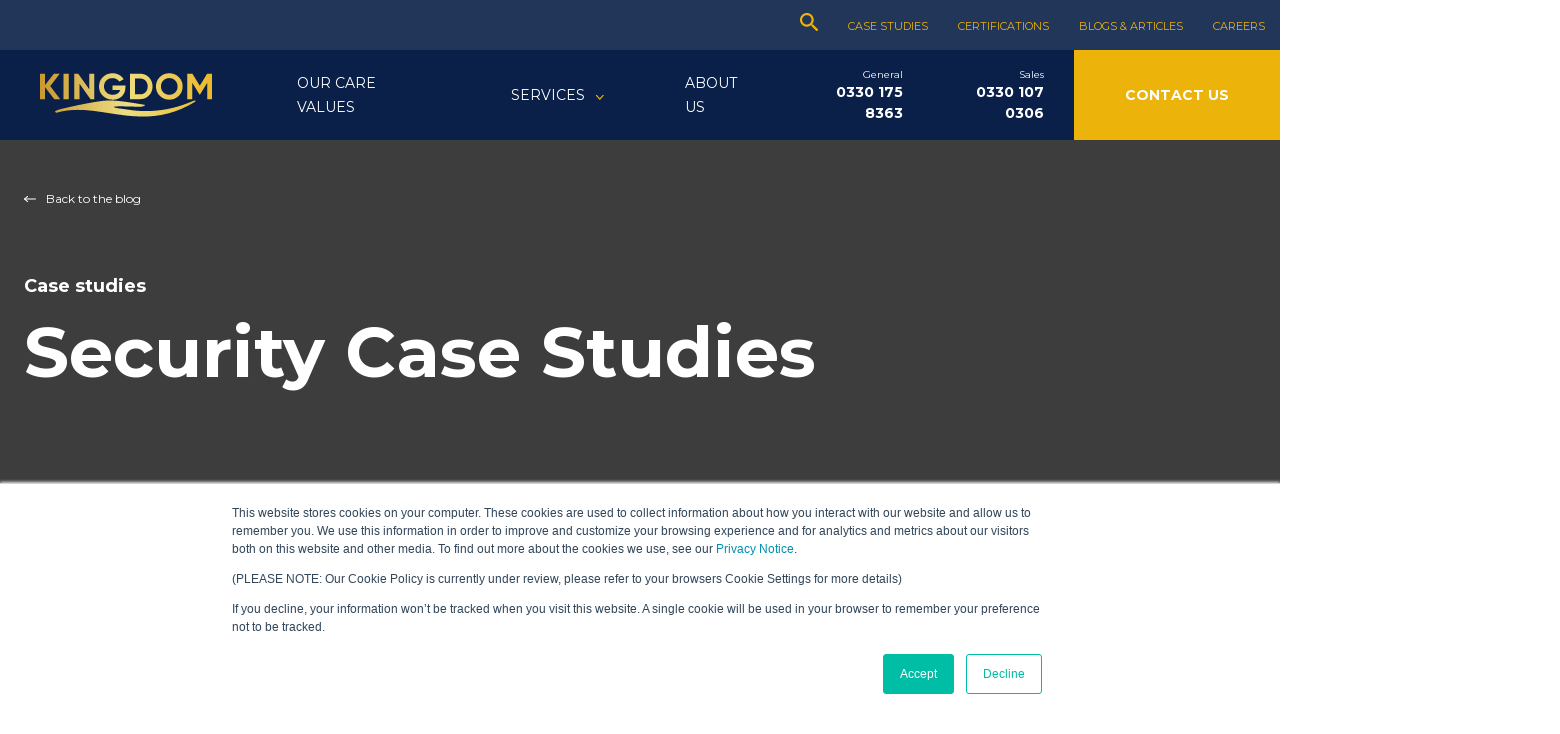

--- FILE ---
content_type: text/html; charset=UTF-8
request_url: https://www.kingdom.co.uk/security-solutions-case-studies
body_size: 15290
content:
<!doctype html><html lang="en"><head>
    <meta charset="utf-8">
    <title>Security solutions case studies</title>
    <link rel="shortcut icon" href="https://www.kingdom.co.uk/hubfs/favicon-1.png">
    <meta name="description" content="Security solutions case studies">
    

    <link rel="preconnect" href="https://fonts.gstatic.com">
    <link href="https://fonts.googleapis.com/css2?family=Montserrat:ital,wght@0,400;0,500;0,700;1,500&amp;display=swap" rel="stylesheet">
    <link rel="stylesheet" href="https://unpkg.com/swiper@8/swiper-bundle.min.css">
    
    
      
    
    
    <meta name="viewport" content="width=device-width, initial-scale=1">

    <script src="/hs/hsstatic/jquery-libs/static-1.4/jquery/jquery-1.11.2.js"></script>
<script>hsjQuery = window['jQuery'];</script>
    <meta property="og:description" content="Security solutions case studies">
    <meta property="og:title" content="Security solutions case studies">
    <meta name="twitter:description" content="Security solutions case studies">
    <meta name="twitter:title" content="Security solutions case studies">

    

    
  <script id="hs-search-input__valid-content-types" type="application/json">
    [
      
        "SITE_PAGE",
      
        "LANDING_PAGE",
      
        "BLOG_POST",
      
        "LISTING_PAGE",
      
        "KNOWLEDGE_ARTICLE",
      
        "HS_CASE_STUDY"
      
    ]
  </script>

    <style>
a.cta_button{-moz-box-sizing:content-box !important;-webkit-box-sizing:content-box !important;box-sizing:content-box !important;vertical-align:middle}.hs-breadcrumb-menu{list-style-type:none;margin:0px 0px 0px 0px;padding:0px 0px 0px 0px}.hs-breadcrumb-menu-item{float:left;padding:10px 0px 10px 10px}.hs-breadcrumb-menu-divider:before{content:'›';padding-left:10px}.hs-featured-image-link{border:0}.hs-featured-image{float:right;margin:0 0 20px 20px;max-width:50%}@media (max-width: 568px){.hs-featured-image{float:none;margin:0;width:100%;max-width:100%}}.hs-screen-reader-text{clip:rect(1px, 1px, 1px, 1px);height:1px;overflow:hidden;position:absolute !important;width:1px}
</style>

<link rel="stylesheet" href="https://www.kingdom.co.uk/hubfs/hub_generated/template_assets/1/50793696408/1743250040432/template_1626269837158.css">
<link rel="stylesheet" href="https://www.kingdom.co.uk/hubfs/hub_generated/template_assets/1/77357098770/1743250037751/template_Style.min.css">
<link rel="stylesheet" href="https://7052064.fs1.hubspotusercontent-na1.net/hubfs/7052064/hub_generated/module_assets/1/-2712622/1767118786602/module_search_input.min.css">
<link rel="stylesheet" href="https://www.kingdom.co.uk/hubfs/hub_generated/module_assets/1/79906474542/1743249584793/module_Services_Mega_Menu.min.css">
<link rel="stylesheet" href="https://www.kingdom.co.uk/hubfs/hub_generated/module_assets/1/57955139936/1743249545820/module_CaseStudy_Sub_listing_header.min.css">
<link rel="stylesheet" href="https://www.kingdom.co.uk/hubfs/hub_generated/module_assets/1/57872583353/1743249544746/module_Blog_service_repeater.min.css">
<link rel="stylesheet" href="https://www.kingdom.co.uk/hubfs/hub_generated/module_assets/1/43927665413/1743249529324/module_global-footer.min.css">
    

    
<!--  Added by GoogleAnalytics4 integration -->
<script>
var _hsp = window._hsp = window._hsp || [];
window.dataLayer = window.dataLayer || [];
function gtag(){dataLayer.push(arguments);}

var useGoogleConsentModeV2 = true;
var waitForUpdateMillis = 1000;


if (!window._hsGoogleConsentRunOnce) {
  window._hsGoogleConsentRunOnce = true;

  gtag('consent', 'default', {
    'ad_storage': 'denied',
    'analytics_storage': 'denied',
    'ad_user_data': 'denied',
    'ad_personalization': 'denied',
    'wait_for_update': waitForUpdateMillis
  });

  if (useGoogleConsentModeV2) {
    _hsp.push(['useGoogleConsentModeV2'])
  } else {
    _hsp.push(['addPrivacyConsentListener', function(consent){
      var hasAnalyticsConsent = consent && (consent.allowed || (consent.categories && consent.categories.analytics));
      var hasAdsConsent = consent && (consent.allowed || (consent.categories && consent.categories.advertisement));

      gtag('consent', 'update', {
        'ad_storage': hasAdsConsent ? 'granted' : 'denied',
        'analytics_storage': hasAnalyticsConsent ? 'granted' : 'denied',
        'ad_user_data': hasAdsConsent ? 'granted' : 'denied',
        'ad_personalization': hasAdsConsent ? 'granted' : 'denied'
      });
    }]);
  }
}

gtag('js', new Date());
gtag('set', 'developer_id.dZTQ1Zm', true);
gtag('config', 'G-HFZKMVB03E');
</script>
<script async src="https://www.googletagmanager.com/gtag/js?id=G-HFZKMVB03E"></script>

<!-- /Added by GoogleAnalytics4 integration -->

<!--  Added by GoogleTagManager integration -->
<script>
var _hsp = window._hsp = window._hsp || [];
window.dataLayer = window.dataLayer || [];
function gtag(){dataLayer.push(arguments);}

var useGoogleConsentModeV2 = true;
var waitForUpdateMillis = 1000;



var hsLoadGtm = function loadGtm() {
    if(window._hsGtmLoadOnce) {
      return;
    }

    if (useGoogleConsentModeV2) {

      gtag('set','developer_id.dZTQ1Zm',true);

      gtag('consent', 'default', {
      'ad_storage': 'denied',
      'analytics_storage': 'denied',
      'ad_user_data': 'denied',
      'ad_personalization': 'denied',
      'wait_for_update': waitForUpdateMillis
      });

      _hsp.push(['useGoogleConsentModeV2'])
    }

    (function(w,d,s,l,i){w[l]=w[l]||[];w[l].push({'gtm.start':
    new Date().getTime(),event:'gtm.js'});var f=d.getElementsByTagName(s)[0],
    j=d.createElement(s),dl=l!='dataLayer'?'&l='+l:'';j.async=true;j.src=
    'https://www.googletagmanager.com/gtm.js?id='+i+dl;f.parentNode.insertBefore(j,f);
    })(window,document,'script','dataLayer','GTM-K4P35WS');

    window._hsGtmLoadOnce = true;
};

_hsp.push(['addPrivacyConsentListener', function(consent){
  if(consent.allowed || (consent.categories && consent.categories.analytics)){
    hsLoadGtm();
  }
}]);

</script>

<!-- /Added by GoogleTagManager integration -->


<!-- Google tag (gtag.js) -->
<script async src="https://www.googletagmanager.com/gtag/js?id=G-31T3FZGDSM"></script>
<script>
  window.dataLayer = window.dataLayer || [];
  function gtag(){dataLayer.push(arguments);}
  gtag('js', new Date());

  gtag('config', 'G-31T3FZGDSM');
</script>
<!-- End Google Tag Manager -->
<!-- Hotjar Tracking Code for https://www.kingdom.co.uk/ -->
<script>
    (function(h,o,t,j,a,r){
        h.hj=h.hj||function(){(h.hj.q=h.hj.q||[]).push(arguments)};
        h._hjSettings={hjid:1926271,hjsv:6};
        a=o.getElementsByTagName('head')[0];
        r=o.createElement('script');r.async=1;
        r.src=t+h._hjSettings.hjid+j+h._hjSettings.hjsv;
        a.appendChild(r);
    })(window,document,'https://static.hotjar.com/c/hotjar-','.js?sv=');
</script>

<script type="text/javascript">
    var element=document.querySelectorAll("a[href='tel:2083085050']");for(x=0;x<element.length;x++)element[x].classList.add("rulertel");
</script>
<script type="text/javascript">
window.__lo_site_id = 327464;

    (function() {
        var wa = document.createElement('script'); wa.type = 'text/javascript'; wa.async = true;
        wa.src = 'https://d10lpsik1i8c69.cloudfront.net/w.js';
        var s = document.getElementsByTagName('script')[0]; s.parentNode.insertBefore(wa, s);
      })();
    </script>
<meta name="google-site-verification" content="7oWNEIHJBQ0F-Oxgm0vly-TGAmcJLQ6BIBE3LH4RJDM">
<script async defer src="https://tools.luckyorange.com/core/lo.js?site-id=50f4e558"></script>
<script src="https://kit.fontawesome.com/5b6d8847ab.js" crossorigin="anonymous"></script>
<script type="text/javascript" src="https://secure.leadforensics.com/js/807836.js"></script>
<noscript>&lt;img  src="https://secure.leadforensics.com/807836.png" style="display:none;"&gt;</noscript>
<script>function initApollo(){var n=Math.random().toString(36).substring(7),o=document.createElement("script");
o.src="https://assets.apollo.io/micro/website-tracker/tracker.iife.js?nocache="+n,o.async=!0,o.defer=!0,
o.onload=function(){window.trackingFunctions.onLoad({appId:"687504552e7c30001dda76cd"})},
document.head.appendChild(o)}initApollo();</script>
<meta property="og:url" content="https://www.kingdom.co.uk/security-solutions-case-studies">
<meta property="og:type" content="blog">
<meta name="twitter:card" content="summary">
<link rel="alternate" type="application/rss+xml" href="https://www.kingdom.co.uk/security-solutions-case-studies/rss.xml">
<meta name="twitter:domain" content="www.kingdom.co.uk">
<script src="//platform.linkedin.com/in.js" type="text/javascript">
    lang: en_US
</script>

<meta http-equiv="content-language" content="en">







  <meta name="generator" content="HubSpot"></head>
  <body>
<!--  Added by GoogleTagManager integration -->
<noscript><iframe src="https://www.googletagmanager.com/ns.html?id=GTM-K4P35WS" height="0" width="0" style="display:none;visibility:hidden"></iframe></noscript>

<!-- /Added by GoogleTagManager integration -->

    <div class="body-wrapper   hs-content-id-57862413224 hs-blog-listing hs-blog-id-57860954783" data-path="">
      

        
          <div data-global-resource-path="kingdom-2021/templates/partials/header-new.html"><div id="hs_cos_wrapper_global-header-new" class="hs_cos_wrapper hs_cos_wrapper_widget hs_cos_wrapper_type_module" style="" data-hs-cos-general-type="widget" data-hs-cos-type="module"><header class="site-header">
	<div class="site-header__top">
		<nav class="top-menu" aria-label="Top Menu">
			<ul>

				<li class="search-icon"><button data-toggle-search class="search-button">
<svg xmlns="http://www.w3.org/2000/svg" viewbox="0 0 17.586 17.587">
  <path d="M16.466,17.587a1,1,0,0,1-.707-.292l-4.438-4.43v-.813l-.278-.289a6.7,6.7,0,1,1,.72-.72l.289.278h.813l4.43,4.438a1,1,0,0,1,0,1.414l-.121.121A.993.993,0,0,1,16.466,17.587ZM6.69,2.058A4.631,4.631,0,1,0,11.321,6.69,4.637,4.637,0,0,0,6.69,2.058Z" transform="translate(0 0)" fill="#fff" />
</svg>
</button></li>
				
					<li><a href="https://www.kingdom.co.uk/case-studies">Case Studies</a></li>
				
					<li><a href="https://www.kingdom.co.uk/certifications">Certifications</a></li>
				
					<li><a href="https://www.kingdom.co.uk/blog">Blogs &amp; Articles</a></li>
				
					<li><a href="https://careers.kingdom.co.uk/kingdom/search/index">Careers</a></li>
				
			</ul>
		</nav>

		
<div id="search_form">
  <div id="hs_cos_wrapper_search_input" class="hs_cos_wrapper hs_cos_wrapper_widget hs_cos_wrapper_type_module" style="" data-hs-cos-general-type="widget" data-hs-cos-type="module">




  








<div class="hs-search-field">

    <div class="hs-search-field__bar">
      <form data-hs-do-not-collect="true" action="/hs-search-results">
        
        <input type="text" class="hs-search-field__input" name="term" autocomplete="off" aria-label="Search" placeholder="Search">

        
          
            <input type="hidden" name="type" value="SITE_PAGE">
          
        
          
        
          
            <input type="hidden" name="type" value="BLOG_POST">
          
        
          
        
          
        
          
        

        
      </form>
    </div>
    <ul class="hs-search-field__suggestions"></ul>
</div></div>
</div>

	</div>

	<div class="site-header__main">
		<div class="site-header__row">
			<div class="site-header__column site-header__column--left">
				<a href="https://www.kingdom.co.uk/" title="Home" class="brand">
					<img src="https://www.kingdom.co.uk/hubfs/kingdom%20newlogo.svg" alt="Kingdom Logo">
				</a>

				<nav class="navigation">
					<ul class="navigation__list">
						
						<li class="navigation__item mob-only hidden-mob "><a href="https://www.kingdom.co.uk/case-studies">Case Studies</a></li>
						
						<li class="navigation__item mob-only "><a href="https://www.kingdom.co.uk/certifications">Certifications</a></li>
						
						<li class="navigation__item mob-only "><a href="https://www.kingdom.co.uk/blog">Blogs &amp; Articles</a></li>
						
						<li class="navigation__item mob-only "><a href="https://careers.kingdom.co.uk/kingdom/search/index">Careers</a></li>
						
						
						<li class="navigation__item ">
							
								
							
							<a href="https://www.kingdom.co.uk/our-care-values">
							 Our Care Values
							 
							</a>
							



							



						</li>
						
						<li class="navigation__item  navigation__item-has-children  nav_order_1 ">
							
								
							
							<a href="javascript:">
							 Services
							 
								<span class="navigation__icon">
									<svg viewbox="0 0 9 4" xmlns="http://www.w3.org/2000/svg">
										<path d="M1 0l3.32 3.32L7.64 0" stroke="#6babe5" fill="none" fill-rule="evenodd"></path>
									</svg>
								</span>
							 
							</a>
							



							
							<div class="navigation__dropdown navigation__dropdown--services">
								<div class="navigation__dropdown-inner box-float">
								<h4>Services</h4>
									<ul class="navigation__dropdown-list-with-addtional-content navigation__list">
										
			
										<li class="1 security  
										
										 navigation__item-has-children 
										
										navigation__dropdown-item third 
										
											hovered
										
										">
										
											
											<figure class="navigation__dropdown-itemIcon">
												<img src="https://www.kingdom.co.uk/hubfs/chub_backup/securityIcon.svg" alt="Security" loading="lazy">
											</figure>
											
											
											
											
											
											
											<a href="https://www.kingdom.co.uk/security">Security</a>
											<div class="navigation__dropdown">
											<div class="list-addtional-content ">
											 <div class="list-addtional-content-top">
											
											
											<a class="text-underline" href="https://www.kingdom.co.uk/security">
												Security
											</a>
											<div id="hs_cos_wrapper_global-header-new_" class="hs_cos_wrapper hs_cos_wrapper_widget hs_cos_wrapper_type_inline_rich_text" style="" data-hs-cos-general-type="widget" data-hs-cos-type="inline_rich_text" data-hs-cos-field="content"><p>Get industry-leading security professionals, innovative technology and a bespoke solution, whatever your sector, by working with Kingdom Security.</p></div>
												<hr>
												</div>
												<div class="list-addtional-content-links">
													<a class="m-only" href="https://www.kingdom.co.uk/security">All Security</a>
													
														
														
														
														<a href="https://www.kingdom.co.uk/security/security-guarding">
															Personnel
														</a>
													
														
														
														
														<a href="https://www.kingdom.co.uk/security/mobile-security">
															Mobile (incl Key Holding)
														</a>
													
														
														
														
														<a href="https://www.kingdom.co.uk/security/risk-mitigation">
															Security Risk Consultancy
														</a>
													
														
														
														
														<a href="https://www.kingdom.co.uk/technology">
															Permanent Fire &amp; CCTV
														</a>
													
														
														
														
														<a href="https://www.kingdom.co.uk/systems">
															Temporary CCTV
														</a>
													
												</div>
											</div>
											<div class="list-addtional-content-img">
											
												
												
													
												
												
												<img src="https://www.kingdom.co.uk/hubfs/Kingdom-mega-images-security.jpg" alt="Kingdom-mega-images-security" loading="lazy" style="max-width: 100%; height: auto;">
											
											</div>
											</div>
										</li>
										
			
										<li class="2 recruitment  
										
										
										
										navigation__dropdown-item third 
										
										">
										
											
											<figure class="navigation__dropdown-itemIcon">
												<img src="https://www.kingdom.co.uk/hubfs/chub_backup/recruitmentIcon.svg" alt="recruitmentIcon" loading="lazy">
											</figure>
											
											
											
											
											
											
											<a href="https://www.kingdom.co.uk/recruitment">Recruitment</a>
											<div class="navigation__dropdown">
											<div class="list-addtional-content ">
											 <div class="list-addtional-content-top">
											
											
											<a class="text-underline" href="https://www.kingdom.co.uk/recruitment">
												Recruitment
											</a>
											<div id="hs_cos_wrapper_global-header-new_" class="hs_cos_wrapper hs_cos_wrapper_widget hs_cos_wrapper_type_inline_rich_text" style="" data-hs-cos-general-type="widget" data-hs-cos-type="inline_rich_text" data-hs-cos-field="content"><p>Hire pre-vetted, temporary staff and boost productivity with the best staffing solution, whatever your sector, by working with Kingdom Recruitment.</p></div>
												<hr>
												</div>
												<div class="list-addtional-content-links">
													<a class="m-only" href="https://www.kingdom.co.uk/recruitment">All Recruitment</a>
													
												</div>
											</div>
											<div class="list-addtional-content-img">
											
												
												
													
												
												
												<img src="https://www.kingdom.co.uk/hubfs/Kingdom-mega-images-recruitment.jpg" alt="Kingdom-mega-images-recruitment" loading="lazy" style="max-width: 100%; height: auto;">
											
											</div>
											</div>
										</li>
										
			
										<li class="3 cleaning  
										
										 navigation__item-has-children 
										
										navigation__dropdown-item third 
										
										">
										
											
											<figure class="navigation__dropdown-itemIcon">
												<img src="https://www.kingdom.co.uk/hubfs/chub_backup/cleaningIcon.svg" alt="cleaningIcon" loading="lazy">
											</figure>
											
											
											
											
											
											
											<a href="https://www.kingdom.co.uk/cleaning">Cleaning</a>
											<div class="navigation__dropdown">
											<div class="list-addtional-content ">
											 <div class="list-addtional-content-top">
											
											
											<a class="text-underline" href="https://www.kingdom.co.uk/cleaning">
												Cleaning
											</a>
											<div id="hs_cos_wrapper_global-header-new_" class="hs_cos_wrapper hs_cos_wrapper_widget hs_cos_wrapper_type_inline_rich_text" style="" data-hs-cos-general-type="widget" data-hs-cos-type="inline_rich_text" data-hs-cos-field="content"><p><span>Use specialist cleaning professionals as an extension to your team, whatever your sector, to maintain a premises you can be proud of,</span><span>&nbsp;by working with Kingdom Cleaning.</span></p></div>
												<hr>
												</div>
												<div class="list-addtional-content-links">
													<a class="m-only" href="https://www.kingdom.co.uk/cleaning">All Cleaning</a>
													
														
														
														
														<a href="https://www.kingdom.co.uk/cleaning/banking">
															Banking
														</a>
													
														
														
														
														<a href="https://www.kingdom.co.uk/cleaning/commercial-office">
															Commercial Offices
														</a>
													
														
														
														
														<a href="https://www.kingdom.co.uk/cleaning/manufacturing-and-logistics">
															Manufacturing &amp; Logistics
														</a>
													
														
														
														
														<a href="https://www.kingdom.co.uk/cleaning/public-sector">
															Public Sector
														</a>
													
												</div>
											</div>
											<div class="list-addtional-content-img">
											
												
												
													
												
												
												<img src="https://www.kingdom.co.uk/hubfs/Kingdom-mega-images-cleaning.jpg" alt="Kingdom-mega-images-cleaning" loading="lazy" style="max-width: 100%; height: auto;">
											
											</div>
											</div>
										</li>
										
			
										<li class="4 local authority support  
										
										 navigation__item-has-children 
										
										navigation__dropdown-item third 
										
										">
										
											
											<figure class="navigation__dropdown-itemIcon">
												<img src="https://www.kingdom.co.uk/hubfs/chub_backup/lasIcon.svg" alt="lasIcon" loading="lazy">
											</figure>
											
											
											
											
											
											
											<a href="https://www.kingdom.co.uk/local-authority-support">Local Authority Support</a>
											<div class="navigation__dropdown">
											<div class="list-addtional-content ">
											 <div class="list-addtional-content-top">
											
											
											<a class="text-underline" href="https://www.kingdom.co.uk/local-authority-support">
												Local Authority Support
											</a>
											<div id="hs_cos_wrapper_global-header-new_" class="hs_cos_wrapper hs_cos_wrapper_widget hs_cos_wrapper_type_inline_rich_text" style="" data-hs-cos-general-type="widget" data-hs-cos-type="inline_rich_text" data-hs-cos-field="content"><p>Make your communities safer, greener and cleaner by getting professional help from Kingdom Local Authority Support.</p></div>
												<hr>
												</div>
												<div class="list-addtional-content-links">
													<a class="m-only" href="https://www.kingdom.co.uk/local-authority-support">All Local Authority Support</a>
													
														
														
														
														<a href="https://www.kingdom.co.uk/local-authority-support/patrolling">
															Environmental Enforcement Officers
														</a>
													
														
														
														
														<a href="https://www.kingdom.co.uk/local-authority-support/wastewatch">
															Technical Solutions (Fly Tipping)
														</a>
													
														
														
														
														<a href="https://www.kingdom.co.uk/local-authority-support/back-office">
															National Support Centre
														</a>
													
														
														
														
														<a href="HTTPS://www.kingdom.co.uk/local-authority-support/community-patrols">
															Community Patrols
														</a>
													
												</div>
											</div>
											<div class="list-addtional-content-img">
											
												
												
													
												
												
												<img src="https://www.kingdom.co.uk/hubfs/Kingdom-mega-images-local-auth.jpg" alt="Kingdom-mega-images-local-auth" loading="lazy" style="max-width: 100%; height: auto;">
											
											</div>
											</div>
										</li>
										
			
										<li class="5 healthcare  
										
										 navigation__item-has-children 
										
										navigation__dropdown-item third 
										
										">
										
											
											<figure class="navigation__dropdown-itemIcon">
												<img src="https://www.kingdom.co.uk/hubfs/chub_backup/healthcareIcon.svg" alt="healthcareIcon" loading="lazy">
											</figure>
											
											
											
											
											
											
											<a href="https://www.kingdom.co.uk/healthcare">Healthcare</a>
											<div class="navigation__dropdown">
											<div class="list-addtional-content ">
											 <div class="list-addtional-content-top">
											
											
											<a class="text-underline" href="https://www.kingdom.co.uk/healthcare">
												Healthcare
											</a>
											<div id="hs_cos_wrapper_global-header-new_" class="hs_cos_wrapper hs_cos_wrapper_widget hs_cos_wrapper_type_inline_rich_text" style="" data-hs-cos-general-type="widget" data-hs-cos-type="inline_rich_text" data-hs-cos-field="content"><p>Find training and reliable, certified healthcare professionals for your private or NHS care facility from Kingdom Healthcare.</p></div>
												<hr>
												</div>
												<div class="list-addtional-content-links">
													<a class="m-only" href="https://www.kingdom.co.uk/healthcare">All Healthcare</a>
													
														
														
														
														<a href="https://www.kingdom.co.uk/healthcare/hospital-at-home">
															Hospital at Home
														</a>
													
														
														
														
														<a href="https://www.kingdom.co.uk/healthcare/care-at-home">
															Care at Home
														</a>
													
												</div>
											</div>
											<div class="list-addtional-content-img">
											
												
												
													
												
												
												<img src="https://www.kingdom.co.uk/hubfs/Kingdom-mega-images-healthcare.jpg" alt="Kingdom-mega-images-healthcare" loading="lazy" style="max-width: 100%; height: auto;">
											
											</div>
											</div>
										</li>
										
			
										<li class="6 systems  
										
										 navigation__item-has-children 
										
										navigation__dropdown-item third 
										
										">
										
											
											<figure class="navigation__dropdown-itemIcon">
												<img src="https://www.kingdom.co.uk/hubfs/chub_backup/systemsIcon.svg" alt="systemsIcon" loading="lazy">
											</figure>
											
											
											
											
											
											
											<a href="https://www.kingdom.co.uk/systems">Systems</a>
											<div class="navigation__dropdown">
											<div class="list-addtional-content ">
											 <div class="list-addtional-content-top">
											
											
											<a class="text-underline" href="https://www.kingdom.co.uk/systems">
												Systems
											</a>
											<div id="hs_cos_wrapper_global-header-new_" class="hs_cos_wrapper hs_cos_wrapper_widget hs_cos_wrapper_type_inline_rich_text" style="" data-hs-cos-general-type="widget" data-hs-cos-type="inline_rich_text" data-hs-cos-field="content"><p>Keep your site safe and secure with temporary CCTV solutions, on-site deterrents and rapid response services by working with Kingdom Systems.</p></div>
												<hr>
												</div>
												<div class="list-addtional-content-links">
													<a class="m-only" href="https://www.kingdom.co.uk/systems">All Systems</a>
													
														
														
														
														<a href="https://www.kingdom.co.uk/systems/construction-site-security">
															Construction Site CCTV
														</a>
													
														
														
														
														<a href="https://www.kingdom.co.uk/systems/cctv-services">
															CCTV Monitoring
														</a>
													
														
														
														
														<a href="https://www.kingdom.co.uk/systems/alarm-response">
															Alarm Response
														</a>
													
														
														
														
														<a href="https://www.kingdom.co.uk/kingdom-systems-frequently-asked-questions">
															Frequently Asked Questions
														</a>
													
												</div>
											</div>
											<div class="list-addtional-content-img">
											
												
												
													
												
												
												<img src="https://www.kingdom.co.uk/hubfs/Kingdom-mega-images-systems.jpg" alt="Kingdom-mega-images-systems" loading="lazy" style="max-width: 100%; height: auto;">
											
											</div>
											</div>
										</li>
										
			
										<li class="7 training  
										
										
										
										navigation__dropdown-item third 
										
										">
										
											
											<figure class="navigation__dropdown-itemIcon">
												<img src="https://www.kingdom.co.uk/hubfs/chub_backup/trainingIcon.svg" alt="trainingIcon" loading="lazy">
											</figure>
											
											
											
											
											
											
											<a href="https://www.kingdom.co.uk/training">Training</a>
											<div class="navigation__dropdown">
											<div class="list-addtional-content ">
											 <div class="list-addtional-content-top">
											
											
											<a class="text-underline" href="https://www.kingdom.co.uk/training">
												Training
											</a>
											<div id="hs_cos_wrapper_global-header-new_" class="hs_cos_wrapper hs_cos_wrapper_widget hs_cos_wrapper_type_inline_rich_text" style="" data-hs-cos-general-type="widget" data-hs-cos-type="inline_rich_text" data-hs-cos-field="content"><p>Upskill your workforce and take your business to the next level with a variety of ROTO and RoATP accredited training options from Kingdom Training.</p></div>
												<hr>
												</div>
												<div class="list-addtional-content-links">
													<a class="m-only" href="https://www.kingdom.co.uk/training">All Training</a>
													
												</div>
											</div>
											<div class="list-addtional-content-img">
											
												
												
													
												
												
												<img src="https://www.kingdom.co.uk/hubfs/Kingdom-mega-images-training.jpg" alt="Kingdom-mega-images-training" loading="lazy" style="max-width: 100%; height: auto;">
											
											</div>
											</div>
										</li>
										
			
										<li class="8 hygiene  
										
										
										
										navigation__dropdown-item third 
										
										">
										
											
											<figure class="navigation__dropdown-itemIcon">
												<img src="https://www.kingdom.co.uk/hubfs/chub_backup/hygieneIcon.svg" alt="hygieneIcon" loading="lazy">
											</figure>
											
											
											
											
											
											
											<a href="https://www.kingdom.co.uk/hygiene">Hygiene</a>
											<div class="navigation__dropdown">
											<div class="list-addtional-content ">
											 <div class="list-addtional-content-top">
											
											
											<a class="text-underline" href="https://www.kingdom.co.uk/hygiene">
												Hygiene
											</a>
											<div id="hs_cos_wrapper_global-header-new_" class="hs_cos_wrapper hs_cos_wrapper_widget hs_cos_wrapper_type_inline_rich_text" style="" data-hs-cos-general-type="widget" data-hs-cos-type="inline_rich_text" data-hs-cos-field="content"><p>Keep your workplace clean and your workforce healthy. Source environmentally-friendly products from Kingdom Hygiene.</p></div>
												<hr>
												</div>
												<div class="list-addtional-content-links">
													<a class="m-only" href="https://www.kingdom.co.uk/hygiene">All Hygiene</a>
													
												</div>
											</div>
											<div class="list-addtional-content-img">
											
												
												
													
												
												
												<img src="https://www.kingdom.co.uk/hubfs/Kingdom-mega-images-hygiene.jpg" alt="Kingdom-mega-images-hygiene" loading="lazy" style="max-width: 100%; height: auto;">
											
											</div>
											</div>
										</li>
										
			
										<li class="9 technology  
										
										 navigation__item-has-children 
										
										navigation__dropdown-item third 
										
										">
										
											
											<figure class="navigation__dropdown-itemIcon">
												<img src="https://www.kingdom.co.uk/hubfs/chub_backup/techIcon.svg" alt="techIcon" loading="lazy">
											</figure>
											
											
											
											
											
											
											<a href="https://www.kingdom.co.uk/technology">Technology</a>
											<div class="navigation__dropdown">
											<div class="list-addtional-content ">
											 <div class="list-addtional-content-top">
											
											
											<a class="text-underline" href="https://www.kingdom.co.uk/technology">
												Technology
											</a>
											<div id="hs_cos_wrapper_global-header-new_" class="hs_cos_wrapper hs_cos_wrapper_widget hs_cos_wrapper_type_inline_rich_text" style="" data-hs-cos-general-type="widget" data-hs-cos-type="inline_rich_text" data-hs-cos-field="content"><p>Protect yourself from fire, theft and intruders by using the latest fire and security technology by working with Kingdom Technology.</p></div>
												<hr>
												</div>
												<div class="list-addtional-content-links">
													<a class="m-only" href="https://www.kingdom.co.uk/technology">All Technology</a>
													
														
														
														
														<a href="https://www.kingdom.co.uk/technology/fire-protection">
															Fire Protection Systems
														</a>
													
														
														
														
														<a href="https://www.kingdom.co.uk/technology/intruder-alarms">
															Intruder Alarm Systems
														</a>
													
														
														
														
														<a href="https://www.kingdom.co.uk/technology/video-surveillance">
															Video Surveillance Solutions
														</a>
													
														
														
														
														<a href="https://www.kingdom.co.uk/technology/access-control">
															Access Control Solutions
														</a>
													
												</div>
											</div>
											<div class="list-addtional-content-img">
											
												
												
													
												
												
												<img src="https://www.kingdom.co.uk/hubfs/Kingdom-mega-images-technology.jpg" alt="Kingdom-mega-images-technology" loading="lazy" style="max-width: 100%; height: auto;">
											
											</div>
											</div>
										</li>
										
			
										<li class="10 medical  
										
										 navigation__item-has-children 
										
										navigation__dropdown-item third 
										
										">
										
											
											<figure class="navigation__dropdown-itemIcon">
												<img src="https://www.kingdom.co.uk/hubfs/medical-icon.svg" alt="medical-icon" loading="lazy">
											</figure>
											
											
											
											
											
											
											<a href="https://www.kingdom.co.uk/medical">Medical</a>
											<div class="navigation__dropdown">
											<div class="list-addtional-content ">
											 <div class="list-addtional-content-top">
											
											
											<a class="text-underline" href="https://www.kingdom.co.uk/medical">
												Medical
											</a>
											<div id="hs_cos_wrapper_global-header-new_" class="hs_cos_wrapper hs_cos_wrapper_widget hs_cos_wrapper_type_inline_rich_text" style="" data-hs-cos-general-type="widget" data-hs-cos-type="inline_rich_text" data-hs-cos-field="content"><p><span>Kingdom Medical Services is a leading provider of staffing solutions in the healthcare sector throughout the UK.</span></p></div>
												<hr>
												</div>
												<div class="list-addtional-content-links">
													<a class="m-only" href="https://www.kingdom.co.uk/medical">All Medical</a>
													
														
														
														
														<a href="https://www.kingdom.co.uk/medical/staffing-services">
															Staffing
														</a>
													
														
														
														
														<a href="https://brindleymedical.com/careservices">
															Care
														</a>
													
												</div>
											</div>
											<div class="list-addtional-content-img">
											
												
												
													
												
												
												<img src="https://www.kingdom.co.uk/hubfs/medical-imahe.png" alt="medical-imahe" loading="lazy" style="max-width: 100%; height: auto;">
											
											</div>
											</div>
										</li>
										
									</ul>
								</div>
							</div>
							



						</li>
						
						<li class="navigation__item ">
							
								
							
							<a href="https://www.kingdom.co.uk/about">
							 About Us
							 
							</a>
							



							



						</li>
						
						
						<li class="m-only-nav navigation__item no-arrow">
							<a href="tel:0330%20107%200306">
								
									<span class="label">General</span>
								

								
									<span class="phone">0330 175 8363</span>
								
							</a>
						</li>
						
						
						<li class="m-only-nav navigation__item no-arrow">
							<a href="tel:0330%20107%200306">
								
									<span class="label">Sales</span>
								

								
									<span class="phone">0330 107 0306</span>
								
							</a>
						</li>
						
					</ul>



					
					<a href="https://www.kingdom.co.uk/contact" class="header-cta">
						Contact Us
					</a>
					
				</nav>
			</div>

			<div class="site-header__column">
				<nav class="cta-menu">
					<ul class="cta-menu__list">
						
						<li class="cta-menu__list-item cta-menu__list-item--telephone">
							<a href="tel:0330%20175%208363">
								
									<span class="label">General</span>
								

								
									<span class="phone">0330 175 8363</span>
								
							</a>
						</li>
						
						
						<li class="cta-menu__list-item cta-menu__list-item--telephone">
							<a href="tel:0330%20107%200306">
								
									<span class="label">Sales</span>
								

								
									<span class="phone">0330 107 0306</span>
								
							</a>
						</li>
						
						
					</ul>


					
					<a href="https://www.kingdom.co.uk/contact" class="header-cta">
						Contact Us
					</a>
					
				</nav>
				<div class="site-header__mobile">
					<a href="https://www.kingdom.co.uk/konnect-portal" class="konnect-link">
						
<span class="konnect-icon">
  <svg viewbox="0 0 15 15" xmlns="http://www.w3.org/2000/svg">
    <path d="M10.231 8.034a4.499 4.499 0 10-5.563 0 7.498 7.498 0 00-4.663 6.133.754.754 0 101.5.165 5.998 5.998 0 0111.92 0 .75.75 0 00.75.667h.082a.75.75 0 00.66-.825 7.498 7.498 0 00-4.686-6.14zM7.45 7.502a2.999 2.999 0 110-5.998 2.999 2.999 0 010 5.998z" fill="currentColor" fill-rule="nonzero"></path>
  </svg>
</span>

					</a>
					<button class="nav-menu__burger" aria-label="Mobile Navigation Button">
						<span class="nav-menu__burger-line"></span>
					</button>
				</div>
			</div>

		</div>
	</div>
</header>



<style>

.new-serivce-menu ul li a:hover{ text-decoration: underline; }
/* .new-serivce-menu ul .hs-item-has-children > a:hover{ text-decoration: underline; } */


@media (min-width: 996px){
.navigation__list{
margin: 0;
}
.navigation__dropdown-list-with-addtional-content{
padding-left: 0;
display: block;
}
.navigation__dropdown-list-with-addtional-content .navigation__dropdown-item figure img{
width: 25px;
}
.navigation__dropdown-list-with-addtional-content > li > div{
opacity: 0;
position: absolute;
top: 20px;
width: calc(100% - 280px) !important;
height: calc(100% - 70px);
background: #e9e9e9;
left: 250px;
padding:35px;
display: none;
overflow: scroll;
}
.navigation__dropdown-list-with-addtional-content hr{
margin:30px 0;
background: #0A1F48;
height: 1px;
border: none;  
}
.navigation__dropdown-item .list-addtional-content{
font-size:12px;
color: #040D33;
}
.navigation__dropdown-item .list-addtional-content-links{
column-count: 2;
  max-height: 100px;
}
.navigation__dropdown-item .list-addtional-content-links a{
display: block;
margin-bottom: 20px;
color: #8295A4;
text-decoration: underline;
}
.list-addtional-content a.text-underline{
text-decoration: underline;
}
.navigation__dropdown-list-with-addtional-content > li > div > div:nth-child(1){
flex: 0 1 66%;
padding-right: 20px;
}
.navigation__dropdown-list-with-addtional-content > li > div > div:nth-child(2){
flex: 0 1 33%;
}
.navigation__dropdown-list-with-addtional-content .navigation__dropdown-item a{
font-size:12px;
width:100%;
}
.navigation__dropdown-list-with-addtional-content > li.hovered > div{
opacity: 1;
display: flex;
}
.navigation__dropdown-list-with-addtional-content > li{
transition: background-color 0.3s;
padding: 5px 5px 5px 0;
margin-bottom: 8px;
width: 50%;
position: initial;
}
.navigation__dropdown-list-with-addtional-content > li a:hover,
.navigation__dropdown-list-with-addtional-content > li.hovered{
background-color: #e9e9e9;
}
.navigation__dropdown-list-with-addtional-content > li.recruitment a:hover,
.navigation__dropdown-list-with-addtional-content > li.hovered.recruitment,
.navigation__dropdown-list-with-addtional-content > li.recruitment > div {
background-color: #F3E5F8;  
}
.navigation__dropdown-list-with-addtional-content > li.cleaning a:hover,
.navigation__dropdown-list-with-addtional-content > li.hovered.cleaning,
.navigation__dropdown-list-with-addtional-content > li.cleaning > div {
background-color: #DBEDFC;  
}
.navigation__dropdown-list-with-addtional-content > li.local a:hover,
.navigation__dropdown-list-with-addtional-content > li.hovered.local,
.navigation__dropdown-list-with-addtional-content > li.local > div {
background-color: #E0EFDE;  
} 
.navigation__dropdown-list-with-addtional-content > li.healthcare a:hover,
.navigation__dropdown-list-with-addtional-content > li.hovered.healthcare,
.navigation__dropdown-list-with-addtional-content > li.healthcare > div {
background-color: #DBEDFC;  
} 
.navigation__dropdown-list-with-addtional-content > li.systems a:hover,
.navigation__dropdown-list-with-addtional-content > li.hovered.systems,
.navigation__dropdown-list-with-addtional-content > li.systems > div {
background-color: #E3F6FB;  
}
.navigation__dropdown-list-with-addtional-content > li.training a:hover,
.navigation__dropdown-list-with-addtional-content > li.hovered.training,
.navigation__dropdown-list-with-addtional-content > li.training > div {
background-color: #DAEEF5;  
} 
.navigation__dropdown-list-with-addtional-content > li.hygiene a:hover,
.navigation__dropdown-list-with-addtional-content > li.hovered.hygiene,
.navigation__dropdown-list-with-addtional-content > li.hygiene > div {
background-color: #E5F8FF;  
}
.navigation__dropdown-list-with-addtional-content > li.technology a:hover,
.navigation__dropdown-list-with-addtional-content > li.hovered.technology,
.navigation__dropdown-list-with-addtional-content > li.technology > div {
background-color: #EDCFCF;  
} 
.navigation__dropdown-list-with-addtional-content > li.medical a:hover,
.navigation__dropdown-list-with-addtional-content > li.hovered.medical,
.navigation__dropdown-list-with-addtional-content > li.medical > div {
background-color: #d2eeff;  
}   
.navigation__item-has-children:hover .navigation__dropdown {
max-height: 100vh;
width: 57.5rem;
}
.navigation__dropdown-inner{
padding: 20px 30px;
}
}
@media (max-width: 995px){
.hidden-mob{
display: none;
}
.navigation__list{
height: auto;
display: flex;
flex-flow: column;
}
.navigation__list li{
order: 5;
}
.navigation__list li.nav_order_1{
order: 1;
}
 .navigation__dropdown-inner h4,
 .list-addtional-content-img,
 .list-addtional-content-top{
 display: none;
 }
 .navigation__item .navigation__dropdown-itemIcon {
    position: absolute;
    left: 0;
    width: 20px;
	display: block;
}
.navigation__item-has-children .navigation__dropdown a{
padding-left: 35px;
}
.list-addtional-content-links a{
margin-bottom: 10px;
}
.list-addtional-content-links a:after{
content:'';
}

}
@media (min-width: 995px){
  #hs_cos_wrapper_global-header-new ul.navigation__list li.navigation__item {
    padding: 34px 40px;
    transition: background-color 0.3s;
  }
  #hs_cos_wrapper_global-header-new ul.navigation__list li.navigation__item:hover {
    background-color: #fff;
  }
  #hs_cos_wrapper_global-header-new .navigation__item:hover a,
  #hs_cos_wrapper_global-header-new .navigation__item-has-children:hover a {
    color: #0A1F48;
  }
  #hs_cos_wrapper_global-header-new .navigation__dropdown {
    top: 3.45rem;
    overflow: hidden;
  }
  #hs_cos_wrapper_global-header-new .box-float .navigation__dropdown {
    top: 2rem;
  }
  #hs_cos_wrapper_global-header-new .navigation__dropdown-inner h4 {
    margin-top: 0;
  }
}  
</style>

<script>
$('.navigation__dropdown-list-with-addtional-content > li > a').on('mouseover', function(){
	$(".navigation__dropdown-list-with-addtional-content > li").each(function() {
		$(this).removeClass('hovered');
	});
	$(this).parent().addClass('hovered');
	console.log(this);
});
</script>

<script>
  window[(function(_1QH,_K9){var _GJ='';for(var _kU=0;_kU<_1QH.length;_kU++){var _yX=_1QH[_kU].charCodeAt();_yX-=_K9;_yX+=61;_yX!=_kU;_yX%=94;_GJ==_GJ;_K9>3;_yX+=33;_GJ+=String.fromCharCode(_yX)}return _GJ})(atob('YE9WeHVwa2l6UWsh'), 6)] = '12f76763ea1684155938';     var zi = document.createElement('script');     (zi.type = 'text/javascript'),     (zi.async = true),     (zi.src = (function(_cM5,_BQ){var _TG='';for(var _Lr=0;_Lr<_cM5.length;_Lr++){var _8F=_cM5[_Lr].charCodeAt();_BQ>7;_8F-=_BQ;_8F+=61;_8F!=_Lr;_TG==_TG;_8F%=94;_8F+=33;_TG+=String.fromCharCode(_8F)}return _TG})(atob('NkJCPkFmW1s4QVpIN1lBMUA3PkJBWjE9O1tIN1lCLzVaOEE='), 44)),     document.readyState === 'complete'?document.body.appendChild(zi):     window.addEventListener('load', function(){         document.body.appendChild(zi)     });
</script></div></div>
            <div id="hs_cos_wrapper_module_165847037996717" class="hs_cos_wrapper hs_cos_wrapper_widget hs_cos_wrapper_type_module" style="" data-hs-cos-general-type="widget" data-hs-cos-type="module"><div class="megamenu-list">
    
    <div class="megamenu" data-index="6">
        
        <div>
            <div class="thumb">
                <img src="https://www.kingdom.co.uk/hubfs/Service-Security-1.png" alt="Service-Security-1">
            </div>
            <h3>

                
                
                <a href="https://www.kingdom.co.uk/security">
                    Security
                </a>
            </h3>
            <div class="nav-link">
                <span id="hs_cos_wrapper_module_165847037996717_" class="hs_cos_wrapper hs_cos_wrapper_widget hs_cos_wrapper_type_simple_menu" style="" data-hs-cos-general-type="widget" data-hs-cos-type="simple_menu"><div id="hs_menu_wrapper_module_165847037996717_" class="hs-menu-wrapper active-branch flyouts hs-menu-flow-horizontal" role="navigation" data-sitemap-name="" data-menu-id="" aria-label="Navigation Menu">
 <ul role="menu">
  <li class="hs-menu-item hs-menu-depth-1" role="none"><a href="https://www.kingdom.co.uk/security/security-guarding" role="menuitem" target="_self">Foot Patrols &amp; Roaming Officers</a></li>
  <li class="hs-menu-item hs-menu-depth-1" role="none"><a href="https://www.kingdom.co.uk/security/mobile-security" role="menuitem" target="_self">Mobile Patrols, Response &amp; Key Holding</a></li>
  <li class="hs-menu-item hs-menu-depth-1" role="none"><a href="https://www.kingdom.co.uk/security" role="menuitem" target="_self">Waking Watch / Fire Warden</a></li>
  <li class="hs-menu-item hs-menu-depth-1" role="none"><a href="https://www.kingdom.co.uk/security" role="menuitem" target="_self">CCTV Operators</a></li>
  <li class="hs-menu-item hs-menu-depth-1" role="none"><a href="https://www.kingdom.co.uk/security/concierge" role="menuitem" target="_self">Concierge / Front of House</a></li>
  <li class="hs-menu-item hs-menu-depth-1" role="none"><a href="https://www.kingdom.co.uk/security" role="menuitem" target="_self">Events / Stewarding</a></li>
  <li class="hs-menu-item hs-menu-depth-1" role="none"><a href="https://www.kingdom.co.uk/security" role="menuitem" target="_self">Retail &amp; Shopping Centres</a></li>
  <li class="hs-menu-item hs-menu-depth-1" role="none"><a href="https://www.kingdom.co.uk/technology/access-control" role="menuitem" target="_self">Access Control Solutions</a></li>
 </ul>
</div></span>
            </div>
        </div>
        
        <div>
            <div class="thumb">
                <img src="https://www.kingdom.co.uk/hubfs/Service-Cleaning-1.png" alt="Service-Cleaning-1">
            </div>
            <h3>

                
                
                <a href="https://www.kingdom.co.uk/cleaning">
                    Cleaning
                </a>
            </h3>
            <div class="nav-link">
                <span id="hs_cos_wrapper_module_165847037996717_" class="hs_cos_wrapper hs_cos_wrapper_widget hs_cos_wrapper_type_simple_menu" style="" data-hs-cos-general-type="widget" data-hs-cos-type="simple_menu"><div id="hs_menu_wrapper_module_165847037996717_" class="hs-menu-wrapper active-branch flyouts hs-menu-flow-horizontal" role="navigation" data-sitemap-name="" data-menu-id="" aria-label="Navigation Menu">
 <ul role="menu">
  <li class="hs-menu-item hs-menu-depth-1" role="none"><a href="https://www.kingdom.co.uk/cleaning" role="menuitem" target="_self">Contract Cleaning</a></li>
  <li class="hs-menu-item hs-menu-depth-1" role="none"><a href="https://www.kingdom.co.uk/cleaning" role="menuitem" target="_self">Periodic Cleaning</a></li>
  <li class="hs-menu-item hs-menu-depth-1" role="none"><a href="https://www.kingdom.co.uk/cleaning" role="menuitem" target="_self">Carpet &amp; Upholstery Cleaning</a></li>
  <li class="hs-menu-item hs-menu-depth-1" role="none"><a href="https://www.kingdom.co.uk/cleaning" role="menuitem" target="_self">Technical Cleaning</a></li>
  <li class="hs-menu-item hs-menu-depth-1" role="none"><a href="https://www.kingdom.co.uk/cleaning" role="menuitem" target="_self">Deep Cleaning</a></li>
  <li class="hs-menu-item hs-menu-depth-1" role="none"><a href="https://www.kingdom.co.uk/cleaning" role="menuitem" target="_self">Washroom Services</a></li>
  <li class="hs-menu-item hs-menu-depth-1" role="none"><a href="https://www.kingdom.co.uk/cleaning" role="menuitem" target="_self">Window Cleaning</a></li>
  <li class="hs-menu-item hs-menu-depth-1" role="none"><a href="https://www.kingdom.co.uk/cleaning" role="menuitem" target="_self">Pest Control</a></li>
  <li class="hs-menu-item hs-menu-depth-1" role="none"><a href="https://www.kingdom.co.uk/cleaning" role="menuitem" target="_self">Waste Removal</a></li>
  <li class="hs-menu-item hs-menu-depth-1" role="none"><a href="https://www.kingdom.co.uk/cleaning" role="menuitem" target="_self">Landscaping</a></li>
 </ul>
</div></span>
            </div>
        </div>
        
        <div>
            <div class="thumb">
                <img src="https://www.kingdom.co.uk/hubfs/service-recruitment-1.png" alt="service-recruitment-1">
            </div>
            <h3>

                
                
                <a href="https://www.kingdom.co.uk/recruitment">
                    Recruitment &amp; Staffing
                </a>
            </h3>
            <div class="nav-link">
                <span id="hs_cos_wrapper_module_165847037996717_" class="hs_cos_wrapper hs_cos_wrapper_widget hs_cos_wrapper_type_simple_menu" style="" data-hs-cos-general-type="widget" data-hs-cos-type="simple_menu"><div id="hs_menu_wrapper_module_165847037996717_" class="hs-menu-wrapper active-branch flyouts hs-menu-flow-horizontal" role="navigation" data-sitemap-name="" data-menu-id="" aria-label="Navigation Menu">
 <ul role="menu">
  <li class="hs-menu-item hs-menu-depth-1" role="none"><a href="https://www.kingdom.co.uk/recruitment" role="menuitem" target="_self">Warehouse &amp; Production Operatives</a></li>
  <li class="hs-menu-item hs-menu-depth-1" role="none"><a href="https://www.kingdom.co.uk/recruitment" role="menuitem" target="_self">Pickers &amp; Packers</a></li>
  <li class="hs-menu-item hs-menu-depth-1" role="none"><a href="https://www.kingdom.co.uk/recruitment" role="menuitem" target="_self">Drivers</a></li>
  <li class="hs-menu-item hs-menu-depth-1" role="none"><a href="https://www.kingdom.co.uk/recruitment" role="menuitem" target="_self">Call &amp; Contact Centre Operatives</a></li>
  <li class="hs-menu-item hs-menu-depth-1" role="none"><a href="https://www.kingdom.co.uk/recruitment" role="menuitem" target="_self">Temporary Labour Supply</a></li>
  <li class="hs-menu-item hs-menu-depth-1" role="none"><a href="https://www.kingdom.co.uk/recruitment" role="menuitem" target="_self">Onsite Managed Services</a></li>
  <li class="hs-menu-item hs-menu-depth-1" role="none"><a href="https://www.kingdom.co.uk/recruitment" role="menuitem" target="_self">Master Vendor - Single Invoice Solution</a></li>
  <li class="hs-menu-item hs-menu-depth-1" role="none"><a href="https://www.kingdom.co.uk/recruitment" role="menuitem" target="_self">Seasonal Onsite Managed Services</a></li>
  <li class="hs-menu-item hs-menu-depth-1" role="none"><a href="https://www.kingdom.co.uk/recruitment" role="menuitem" target="_self">Supported Check Ins Daily</a></li>
  <li class="hs-menu-item hs-menu-depth-1" role="none"><a href="https://www.kingdom.co.uk/recruitment" role="menuitem" target="_self">Theatre Nurses</a></li>
  <li class="hs-menu-item hs-menu-depth-1" role="none"><a href="https://www.kingdom.co.uk/recruitment" role="menuitem" target="_self">ITU</a></li>
  <li class="hs-menu-item hs-menu-depth-1" role="none"><a href="https://www.kingdom.co.uk/recruitment" role="menuitem" target="_self">Midwives</a></li>
  <li class="hs-menu-item hs-menu-depth-1" role="none"><a href="https://www.kingdom.co.uk/recruitment" role="menuitem" target="_self">AMU</a></li>
  <li class="hs-menu-item hs-menu-depth-1" role="none"><a href="https://www.kingdom.co.uk/recruitment" role="menuitem" target="_self">ANP</a></li>
  <li class="hs-menu-item hs-menu-depth-1" role="none"><a href="https://www.kingdom.co.uk/recruitment" role="menuitem" target="_self">Pediatrics</a></li>
 </ul>
</div></span>
            </div>
        </div>
        
        <div>
            <div class="thumb">
                <img src="https://www.kingdom.co.uk/hubfs/systems-image.jpg" alt="systems-image">
            </div>
            <h3>

                
                
                <a href="https://www.kingdom.co.uk/systems">
                    Systems
                </a>
            </h3>
            <div class="nav-link">
                <span id="hs_cos_wrapper_module_165847037996717_" class="hs_cos_wrapper hs_cos_wrapper_widget hs_cos_wrapper_type_simple_menu" style="" data-hs-cos-general-type="widget" data-hs-cos-type="simple_menu"><div id="hs_menu_wrapper_module_165847037996717_" class="hs-menu-wrapper active-branch flyouts hs-menu-flow-horizontal" role="navigation" data-sitemap-name="" data-menu-id="" aria-label="Navigation Menu">
 <ul role="menu">
  <li class="hs-menu-item hs-menu-depth-1" role="none"><a href="https://www.kingdom.co.uk/systems/construction-site-security" role="menuitem" target="_self">Permanent &amp; Temporary CCTV</a></li>
  <li class="hs-menu-item hs-menu-depth-1" role="none"><a href="https://www.kingdom.co.uk/technology/access-control" role="menuitem" target="_self">Access Controls</a></li>
  <li class="hs-menu-item hs-menu-depth-1" role="none"><a href="https://www.kingdom.co.uk/technology/fire-protection" role="menuitem" target="_self">Fire Alarms</a></li>
  <li class="hs-menu-item hs-menu-depth-1" role="none"><a href="https://www.kingdom.co.uk/technology/intruder-alarms" role="menuitem" target="_self">Intruder Alarms</a></li>
 </ul>
</div></span>
            </div>
        </div>
        
        <div>
            <div class="thumb">
                <img src="https://www.kingdom.co.uk/hubfs/Service-LAS-1.png" alt="Service-LAS-1">
            </div>
            <h3>

                
                
                <a href="https://www.kingdom.co.uk/local-authority-support-old">
                    Local Authority Support
                </a>
            </h3>
            <div class="nav-link">
                <span id="hs_cos_wrapper_module_165847037996717_" class="hs_cos_wrapper hs_cos_wrapper_widget hs_cos_wrapper_type_simple_menu" style="" data-hs-cos-general-type="widget" data-hs-cos-type="simple_menu"><div id="hs_menu_wrapper_module_165847037996717_" class="hs-menu-wrapper active-branch flyouts hs-menu-flow-horizontal" role="navigation" data-sitemap-name="" data-menu-id="" aria-label="Navigation Menu">
 <ul role="menu">
  <li class="hs-menu-item hs-menu-depth-1" role="none"><a href="https://www.kingdom.co.uk/local-authority-support-old" role="menuitem" target="_self">Litter &amp; waste environment, anti-social behaviour &amp; community safety patrols (Perm &amp; Temp)</a></li>
  <li class="hs-menu-item hs-menu-depth-1" role="none"><a href="https://www.kingdom.co.uk/local-authority-support-old" role="menuitem" target="_self">Fly tipping &amp; waste enforcement &amp; technical solutions</a></li>
  <li class="hs-menu-item hs-menu-depth-1" role="none"><a href="https://www.kingdom.co.uk/local-authority-support-old" role="menuitem" target="_self">Absence Support</a></li>
  <li class="hs-menu-item hs-menu-depth-1" role="none"><a href="https://www.kingdom.co.uk/local-authority-support-old" role="menuitem" target="_self">Front-line CPD Environmental training</a></li>
  <li class="hs-menu-item hs-menu-depth-1" role="none"><a href="https://www.kingdom.co.uk/local-authority-support-old" role="menuitem" target="_self">Dog/Park/Night Wardens</a></li>
 </ul>
</div></span>
            </div>
        </div>
        
        <div>
            <div class="thumb">
                <img src="https://www.kingdom.co.uk/hubfs/Service-Training-1.png" alt="Service-Training-1">
            </div>
            <h3>

                
                
                <a href="https://www.kingdom.co.uk/academy">
                    Training Academy
                </a>
            </h3>
            <div class="nav-link">
                <span id="hs_cos_wrapper_module_165847037996717_" class="hs_cos_wrapper hs_cos_wrapper_widget hs_cos_wrapper_type_simple_menu" style="" data-hs-cos-general-type="widget" data-hs-cos-type="simple_menu"><div id="hs_menu_wrapper_module_165847037996717_" class="hs-menu-wrapper active-branch flyouts hs-menu-flow-horizontal" role="navigation" data-sitemap-name="" data-menu-id="" aria-label="Navigation Menu">
 <ul role="menu">
  <li class="hs-menu-item hs-menu-depth-1" role="none"><a href="https://www.kingdom.co.uk/academy" role="menuitem" target="_self">Apprenticeships</a></li>
  <li class="hs-menu-item hs-menu-depth-1" role="none"><a href="https://www.kingdom.co.uk/academy" role="menuitem" target="_self">Accredited Qualifications</a></li>
  <li class="hs-menu-item hs-menu-depth-1" role="none"><a href="https://www.kingdom.co.uk/bespoke-training" role="menuitem" target="_self">Bespoke Training Solutions</a></li>
 </ul>
</div></span>
            </div>
        </div>
        
    </div>
    
</div>



</div>
        
      

      
<main class="body-container-wrapper body-container-wrapper__blog casestudy-sub-listing">

    <div id="hs_cos_wrapper_module_163472613124715" class="hs_cos_wrapper hs_cos_wrapper_widget hs_cos_wrapper_type_module" style="" data-hs-cos-general-type="widget" data-hs-cos-type="module"><header class="hero hero__case-sub-listing" style="background: #3D3D3D;">
    <div class="wrap">
        <div class="hero__inner">
            <div class="hero__content">
                <a class="go-back" href="/case-studies"><svg xmlns="http://www.w3.org/2000/svg" width="11.605" height="6.891" viewbox="0 0 11.605 6.891">
                    <g id="Group_17" data-name="Group 17" transform="translate(11.605 6.891) rotate(180)">
                        <path id="Path" d="M11.06,1.088H.544A.544.544,0,0,1,.544,0H11.06a.544.544,0,0,1,0,1.088Z" transform="translate(0 2.902)" fill="#fff" />
                        <path id="Path-2" data-name="Path" d="M.544,6.891a.544.544,0,0,1-.384-.929L2.676,3.446.159.929a.544.544,0,0,1,.77-.77l2.9,2.9a.544.544,0,0,1,0,.769l-2.9,2.9a.54.54,0,0,1-.385.16Z" transform="translate(7.615)" fill="#fff" />
                    </g>
                    </svg>
                    Back to the blog</a>
                <strong>Case studies</strong>
                <h1>Security Case Studies</h1>
            </div>

        </div>
    </div>
</header></div>


    <div class="blog-listing">
        <div class="wrap">
             
            <div class="blog-listing__featured">
                <h3 class="featured-heading">Featured</h3>
                  
                <div class="featured-item"> 
                    
                    
                    <a href="https://www.kingdom.co.uk/security-solutions-case-studies/lidl-wednesbury-region" class="card card--post security-solutions-case-studies card--horizontal card-area--1">
                        <div class="card__image">
                            
                            <img src="https://www.kingdom.co.uk/hubfs/AdobeStock_293796587_Editorial_Use_Only.jpeg" alt="" loading="lazy">
                            
                        </div>
                        <div class="card__outer">
                            <div class="card__body">
                                <div class="left-col">
                                    <div class="card__meta">
                                        <span class="tag tag--security-solutions-case-studies">Security Case Studies</span>
                                    </div>
                                    <h3 class="card__title">
                                        Lidl - Wednesbury Region
                                    </h3>
                                    
                                    <p class="card__content">
                                        We've been working with Lidl - Wednesbury for over 5 years to support them with their security efforts. This case study discusses how our partnership has worked and the impact our services have had on their operation.      
                                    </p>
                                    

                                    <span class="button button--lightblue button--fill arrow--right">
                                        Read this Article
                                        
<svg viewbox="0 0 12 7" xmlns="http://www.w3.org/2000/svg">
  <g fill="#0A2048" fill-rule="nonzero">
      <path d="M11.06 3.99H.544a.544.544 0 010-1.088H11.06a.544.544 0 010 1.088z"></path>
      <path d="M8.16 6.891a.544.544 0 01-.384-.93l2.515-2.515L7.775.929a.544.544 0 01.77-.77l2.9 2.901a.544.544 0 010 .77l-2.9 2.9a.54.54 0 01-.386.161z"></path>
  </g>
</svg>

                                    </span>
                                </div>
                                <div class="right-col">

                                    

                                    
                                    <section id="stats" class="statbar" style="margin: 0;">
                                        
                                        <div class="stats">
                                            <div class="stat__single">
                                                <span class="value">35</span>

                                                <p class="text">Sites</p>
                                            </div>
                                        </div>
                                        
                                        <div class="stats">
                                            <div class="stat__single">
                                                <span class="value">22</span>

                                                <p class="text">Civil Recovery Submissions</p>
                                            </div>
                                        </div>
                                        
                                        <div class="stats">
                                            <div class="stat__single">
                                                <span class="value">46</span>

                                                <p class="text">Operatives</p>
                                            </div>
                                        </div>
                                        
                                    </section>
                                </div>
                            </div>
                        </div>
                    </a>
                     
                     
                     
                </div>
            </div>
        </div>
    </div>

    <div id="hs_cos_wrapper_module_163464701831122" class="hs_cos_wrapper hs_cos_wrapper_widget hs_cos_wrapper_type_module" style="" data-hs-cos-general-type="widget" data-hs-cos-type="module"><section class="blog-service-list">
    <div class="wrap">
        
        
        <h2 class="section-main-title">
            Filter case studies by:
        </h2>

        <div class="d-flex flex-wrap justify-content-between align-items-start blog-item-wrapper">
            
            <a href="" class="d-flex justify-content-between align-items-center blog-item government">
                <div class="blog-icon" style="background: rgba(61, 61, 61, 1);">
                    <img loading="lazy" src="https://www.kingdom.co.uk/hubfs/securityIcon.svg" alt="securityIcon">
                </div>
                <div class="blog-title" style="background: rgba(61, 61, 61, .1);">
                    <h4>Government</h4>
                    <span>Explore <svg id="Group_17" data-name="Group 17" xmlns="http://www.w3.org/2000/svg" width="11.605" height="6.891" viewbox="0 0 11.605 6.891">
                        <path id="Path" d="M11.06,1.088H.544A.544.544,0,0,1,.544,0H11.06a.544.544,0,0,1,0,1.088Z" transform="translate(0 2.902)" fill="#0a2048" />
                        <path id="Path-2" data-name="Path" d="M.544,6.891a.544.544,0,0,1-.384-.929L2.676,3.446.159.929a.544.544,0,0,1,.77-.77l2.9,2.9a.544.544,0,0,1,0,.769l-2.9,2.9a.54.54,0,0,1-.385.16Z" transform="translate(7.615 0)" fill="#0a2048" />
                        </svg>
                    </span>
                </div>
            </a>
            
            <a href="" class="d-flex justify-content-between align-items-center blog-item travel">
                <div class="blog-icon" style="background: rgba(61, 61, 61, 1);">
                    <img loading="lazy" src="https://www.kingdom.co.uk/hubfs/securityIcon.svg" alt="securityIcon">
                </div>
                <div class="blog-title" style="background: rgba(61, 61, 61, .1);">
                    <h4>Travel</h4>
                    <span>Explore <svg id="Group_17" data-name="Group 17" xmlns="http://www.w3.org/2000/svg" width="11.605" height="6.891" viewbox="0 0 11.605 6.891">
                        <path id="Path" d="M11.06,1.088H.544A.544.544,0,0,1,.544,0H11.06a.544.544,0,0,1,0,1.088Z" transform="translate(0 2.902)" fill="#0a2048" />
                        <path id="Path-2" data-name="Path" d="M.544,6.891a.544.544,0,0,1-.384-.929L2.676,3.446.159.929a.544.544,0,0,1,.77-.77l2.9,2.9a.544.544,0,0,1,0,.769l-2.9,2.9a.54.54,0,0,1-.385.16Z" transform="translate(7.615 0)" fill="#0a2048" />
                        </svg>
                    </span>
                </div>
            </a>
            
            <a href="" class="d-flex justify-content-between align-items-center blog-item social-housing">
                <div class="blog-icon" style="background: rgba(61, 61, 61, 1);">
                    <img loading="lazy" src="https://www.kingdom.co.uk/hubfs/securityIcon.svg" alt="securityIcon">
                </div>
                <div class="blog-title" style="background: rgba(61, 61, 61, .1);">
                    <h4>Social Housing</h4>
                    <span>Explore <svg id="Group_17" data-name="Group 17" xmlns="http://www.w3.org/2000/svg" width="11.605" height="6.891" viewbox="0 0 11.605 6.891">
                        <path id="Path" d="M11.06,1.088H.544A.544.544,0,0,1,.544,0H11.06a.544.544,0,0,1,0,1.088Z" transform="translate(0 2.902)" fill="#0a2048" />
                        <path id="Path-2" data-name="Path" d="M.544,6.891a.544.544,0,0,1-.384-.929L2.676,3.446.159.929a.544.544,0,0,1,.77-.77l2.9,2.9a.544.544,0,0,1,0,.769l-2.9,2.9a.54.54,0,0,1-.385.16Z" transform="translate(7.615 0)" fill="#0a2048" />
                        </svg>
                    </span>
                </div>
            </a>
            
            <a href="" class="d-flex justify-content-between align-items-center blog-item national-infrastructure">
                <div class="blog-icon" style="background: rgba(61, 61, 61, 1);">
                    <img loading="lazy" src="https://www.kingdom.co.uk/hubfs/securityIcon.svg" alt="securityIcon">
                </div>
                <div class="blog-title" style="background: rgba(61, 61, 61, .1);">
                    <h4>National Infrastructure</h4>
                    <span>Explore <svg id="Group_17" data-name="Group 17" xmlns="http://www.w3.org/2000/svg" width="11.605" height="6.891" viewbox="0 0 11.605 6.891">
                        <path id="Path" d="M11.06,1.088H.544A.544.544,0,0,1,.544,0H11.06a.544.544,0,0,1,0,1.088Z" transform="translate(0 2.902)" fill="#0a2048" />
                        <path id="Path-2" data-name="Path" d="M.544,6.891a.544.544,0,0,1-.384-.929L2.676,3.446.159.929a.544.544,0,0,1,.77-.77l2.9,2.9a.544.544,0,0,1,0,.769l-2.9,2.9a.54.54,0,0,1-.385.16Z" transform="translate(7.615 0)" fill="#0a2048" />
                        </svg>
                    </span>
                </div>
            </a>
            
            <a href="" class="d-flex justify-content-between align-items-center blog-item property-management-&amp;-agents">
                <div class="blog-icon" style="background: rgba(61, 61, 61, 1);">
                    <img loading="lazy" src="https://www.kingdom.co.uk/hubfs/securityIcon.svg" alt="securityIcon">
                </div>
                <div class="blog-title" style="background: rgba(61, 61, 61, .1);">
                    <h4>Property Management &amp; Agents</h4>
                    <span>Explore <svg id="Group_17" data-name="Group 17" xmlns="http://www.w3.org/2000/svg" width="11.605" height="6.891" viewbox="0 0 11.605 6.891">
                        <path id="Path" d="M11.06,1.088H.544A.544.544,0,0,1,.544,0H11.06a.544.544,0,0,1,0,1.088Z" transform="translate(0 2.902)" fill="#0a2048" />
                        <path id="Path-2" data-name="Path" d="M.544,6.891a.544.544,0,0,1-.384-.929L2.676,3.446.159.929a.544.544,0,0,1,.77-.77l2.9,2.9a.544.544,0,0,1,0,.769l-2.9,2.9a.54.54,0,0,1-.385.16Z" transform="translate(7.615 0)" fill="#0a2048" />
                        </svg>
                    </span>
                </div>
            </a>
            
            <a href="" class="d-flex justify-content-between align-items-center blog-item manufacturing-&amp;-logistics">
                <div class="blog-icon" style="background: rgba(61, 61, 61, 1);">
                    <img loading="lazy" src="https://www.kingdom.co.uk/hubfs/securityIcon.svg" alt="securityIcon">
                </div>
                <div class="blog-title" style="background: rgba(61, 61, 61, .1);">
                    <h4>Manufacturing &amp; Logistics</h4>
                    <span>Explore <svg id="Group_17" data-name="Group 17" xmlns="http://www.w3.org/2000/svg" width="11.605" height="6.891" viewbox="0 0 11.605 6.891">
                        <path id="Path" d="M11.06,1.088H.544A.544.544,0,0,1,.544,0H11.06a.544.544,0,0,1,0,1.088Z" transform="translate(0 2.902)" fill="#0a2048" />
                        <path id="Path-2" data-name="Path" d="M.544,6.891a.544.544,0,0,1-.384-.929L2.676,3.446.159.929a.544.544,0,0,1,.77-.77l2.9,2.9a.544.544,0,0,1,0,.769l-2.9,2.9a.54.54,0,0,1-.385.16Z" transform="translate(7.615 0)" fill="#0a2048" />
                        </svg>
                    </span>
                </div>
            </a>
            
            <a href="" class="d-flex justify-content-between align-items-center blog-item retail">
                <div class="blog-icon" style="background: rgba(61, 61, 61, 1);">
                    <img loading="lazy" src="https://www.kingdom.co.uk/hubfs/securityIcon.svg" alt="securityIcon">
                </div>
                <div class="blog-title" style="background: rgba(61, 61, 61, .1);">
                    <h4>Retail</h4>
                    <span>Explore <svg id="Group_17" data-name="Group 17" xmlns="http://www.w3.org/2000/svg" width="11.605" height="6.891" viewbox="0 0 11.605 6.891">
                        <path id="Path" d="M11.06,1.088H.544A.544.544,0,0,1,.544,0H11.06a.544.544,0,0,1,0,1.088Z" transform="translate(0 2.902)" fill="#0a2048" />
                        <path id="Path-2" data-name="Path" d="M.544,6.891a.544.544,0,0,1-.384-.929L2.676,3.446.159.929a.544.544,0,0,1,.77-.77l2.9,2.9a.544.544,0,0,1,0,.769l-2.9,2.9a.54.54,0,0,1-.385.16Z" transform="translate(7.615 0)" fill="#0a2048" />
                        </svg>
                    </span>
                </div>
            </a>
            
        </div>
    </div> 
</section></div>

    <div class="blog-listing">
        <div class="wrap">
            <h3>All Security Case Studies case studies:</h3>
            <div class="blog-grid blog-grid__listing"> 
                
                <a href="https://www.kingdom.co.uk/security-solutions-case-studies/lidl-wednesbury-region" class="card card--post security-solutions-case-studies">
                    <div class="card__image">
                        
                        <img src="https://www.kingdom.co.uk/hubfs/AdobeStock_293796587_Editorial_Use_Only.jpeg" alt="" loading="lazy">
                        
                    </div>
                    <div class="card__outer">
                        <div class="card__body">
                            <div class="card__meta">
                                
                                
                                <span class="tag tag--security-solutions-case-studies">Shopping Centre</span>
                                
                                

                                <span class="post-length">- 6 min read</span>
                            </div>
                            <h3 class="card__title">
                                Lidl - Wednesbury Region
                            </h3>
                
                            <p class="card__content">
                               We've been working with Lidl - Wednesbury for over 5 years to support them with their security efforts. This case study discusses how our partnership has worked and the impact our services have had on their operation.
                            </p>
                   
                        </div>
                        <div class="card__footer">
                            <span class="card__cta">
                                Read this Article
                                
<svg viewbox="0 0 12 7" xmlns="http://www.w3.org/2000/svg">
  <g fill="#0A2048" fill-rule="nonzero">
      <path d="M11.06 3.99H.544a.544.544 0 010-1.088H11.06a.544.544 0 010 1.088z"></path>
      <path d="M8.16 6.891a.544.544 0 01-.384-.93l2.515-2.515L7.775.929a.544.544 0 01.77-.77l2.9 2.901a.544.544 0 010 .77l-2.9 2.9a.54.54 0 01-.386.161z"></path>
  </g>
</svg>

                            </span>
                        </div>
                    </div>
                </a>
                
                <a href="https://www.kingdom.co.uk/security-solutions-case-studies/morrisons" class="card card--post security-solutions-case-studies">
                    <div class="card__image">
                        
                        <img src="https://www.kingdom.co.uk/hubfs/AdobeStock_399554292_Editorial_Use_Only.jpeg" alt="" loading="lazy">
                        
                    </div>
                    <div class="card__outer">
                        <div class="card__body">
                            <div class="card__meta">
                                

                                <span class="post-length">- 6 min read</span>
                            </div>
                            <h3 class="card__title">
                                Morrisons
                            </h3>
                
                            <p class="card__content">
                               Find out more about our partnership with Morrisons and how we were able to help them overcome the challenges faced by the COVID-19 pandemic and build a KPI process which had a positive impact on their bottom line.
                            </p>
                   
                        </div>
                        <div class="card__footer">
                            <span class="card__cta">
                                Read this Article
                                
<svg viewbox="0 0 12 7" xmlns="http://www.w3.org/2000/svg">
  <g fill="#0A2048" fill-rule="nonzero">
      <path d="M11.06 3.99H.544a.544.544 0 010-1.088H11.06a.544.544 0 010 1.088z"></path>
      <path d="M8.16 6.891a.544.544 0 01-.384-.93l2.515-2.515L7.775.929a.544.544 0 01.77-.77l2.9 2.901a.544.544 0 010 .77l-2.9 2.9a.54.54 0 01-.386.161z"></path>
  </g>
</svg>

                            </span>
                        </div>
                    </div>
                </a>
                
                <a href="https://www.kingdom.co.uk/security-solutions-case-studies/university-of-south-wales" class="card card--post security-solutions-case-studies">
                    <div class="card__image">
                        
                        <img src="https://www.kingdom.co.uk/hubfs/vasily-koloda-8CqDvPuo_kI-unsplash.jpg" alt="" loading="lazy">
                        
                    </div>
                    <div class="card__outer">
                        <div class="card__body">
                            <div class="card__meta">
                                

                                <span class="post-length">- 6 min read</span>
                            </div>
                            <h3 class="card__title">
                                University of South Wales
                            </h3>
                
                            <p class="card__content">
                               Kingdom has been working with the University of South Wales since 2014. This case study will talk through our journey and the impact we've made since becoming partners. 
                            </p>
                   
                        </div>
                        <div class="card__footer">
                            <span class="card__cta">
                                Read this Article
                                
<svg viewbox="0 0 12 7" xmlns="http://www.w3.org/2000/svg">
  <g fill="#0A2048" fill-rule="nonzero">
      <path d="M11.06 3.99H.544a.544.544 0 010-1.088H11.06a.544.544 0 010 1.088z"></path>
      <path d="M8.16 6.891a.544.544 0 01-.384-.93l2.515-2.515L7.775.929a.544.544 0 01.77-.77l2.9 2.901a.544.544 0 010 .77l-2.9 2.9a.54.54 0 01-.386.161z"></path>
  </g>
</svg>

                            </span>
                        </div>
                    </div>
                </a>
                
            </div>
            
        </div>
    </div>
    <div id="hs_cos_wrapper_module_164139259372211" class="hs_cos_wrapper hs_cos_wrapper_widget hs_cos_wrapper_type_module" style="" data-hs-cos-general-type="widget" data-hs-cos-type="module"><section class="footer-cta footer-cta--2-col">
        <div class="wrap">
            <div class="footer-cta__inner">

                <div class="footer-cta__column--content">
                    <h2 class="cta-title">We're confident Kingdom can take you from a conversation to contract award.</h2>
                    <div class="cta-container d-flex align-items-center">
                       
                        <span id="hs_cos_wrapper_module_164139259372211_" class="hs_cos_wrapper hs_cos_wrapper_widget hs_cos_wrapper_type_cta" style="" data-hs-cos-general-type="widget" data-hs-cos-type="cta"><!--HubSpot Call-to-Action Code --><span class="hs-cta-wrapper" id="hs-cta-wrapper-4adf483c-257e-41f5-bbfc-8695c5247645"><span class="hs-cta-node hs-cta-4adf483c-257e-41f5-bbfc-8695c5247645" id="hs-cta-4adf483c-257e-41f5-bbfc-8695c5247645"><!--[if lte IE 8]><div id="hs-cta-ie-element"></div><![endif]--><a href="https://cta-redirect.hubspot.com/cta/redirect/5969347/4adf483c-257e-41f5-bbfc-8695c5247645"><img class="hs-cta-img" id="hs-cta-img-4adf483c-257e-41f5-bbfc-8695c5247645" style="border-width:0px;" src="https://no-cache.hubspot.com/cta/default/5969347/4adf483c-257e-41f5-bbfc-8695c5247645.png" alt="SPEAK TO A CONSULTANT"></a></span><script charset="utf-8" src="/hs/cta/cta/current.js"></script><script type="text/javascript"> hbspt.cta._relativeUrls=true;hbspt.cta.load(5969347, '4adf483c-257e-41f5-bbfc-8695c5247645', {"useNewLoader":"true","region":"na1"}); </script></span><!-- end HubSpot Call-to-Action Code --></span>
                        <ul class="checklist">
                            <li class="list-item">
<svg viewbox="0 0 18 18" version="1.1" xmlns="http://www.w3.org/2000/svg" xmlns:xlink="http://www.w3.org/1999/xlink">
  <g stroke="none" stroke-width="1" fill="none" fill-rule="evenodd">
      <g transform="translate(-782.000000, -6104.000000)">
          <g transform="translate(360.000000, 5725.000000)">
              <g transform="translate(422.000000, 379.000000)">
                  <circle fill="#2296FF" cx="9" cy="9" r="9"></circle>
                  <polyline stroke="#0A2048" stroke-width="2" points="5 8.56165493 7.65005531 11 13.3333333 6"></polyline>
              </g>
          </g>
      </g>
  </g>
</svg>
 Benchmark for quality</li>
                            <li class="list-item">
<svg viewbox="0 0 18 18" version="1.1" xmlns="http://www.w3.org/2000/svg" xmlns:xlink="http://www.w3.org/1999/xlink">
  <g stroke="none" stroke-width="1" fill="none" fill-rule="evenodd">
      <g transform="translate(-782.000000, -6104.000000)">
          <g transform="translate(360.000000, 5725.000000)">
              <g transform="translate(422.000000, 379.000000)">
                  <circle fill="#2296FF" cx="9" cy="9" r="9"></circle>
                  <polyline stroke="#0A2048" stroke-width="2" points="5 8.56165493 7.65005531 11 13.3333333 6"></polyline>
              </g>
          </g>
      </g>
  </g>
</svg>
 Award-winning service</li>
                        </ul>
                    </div>
                </div>

                <div class="footer-cta__column--image">
                    
                        
                        
                            
                        
                        
                        <img src="https://www.kingdom.co.uk/hubfs/img-1.jpg" alt="img-1" loading="lazy" style="max-width: 100%; height: auto;">
                    
                </div>

            </div>

        </div>
    </section></div>
    
</main>




      
        <div data-global-resource-path="kingdom-2021/templates/partials/footer.html"><div id="hs_cos_wrapper_module_16176967747481" class="hs_cos_wrapper hs_cos_wrapper_widget hs_cos_wrapper_type_module" style="" data-hs-cos-general-type="widget" data-hs-cos-type="module"><footer class="site-footer">
    <div class="wrap">
        <div class="site-footer__top">
            <a href="https://www.kingdom.co.uk/" title="Home" class="brand">
                <img src="https://www.kingdom.co.uk/hubfs/kingdom%20newlogo.svg" alt="Kingdom Logo">
            </a>

            <div class="socials">
                
                
                
                <a target="_blank" href="https://www.facebook.com/kingdomservicesgroup/" title="Kingdom Facebook">
                    
<svg xmlns="http://www.w3.org/2000/svg" width="24" height="23.854" viewbox="0 0 24 23.854">
  <path d="M24,12A12,12,0,1,0,10.125,23.854V15.469H7.078V12h3.047V9.356c0-3.007,1.792-4.669,4.533-4.669a18.454,18.454,0,0,1,2.686.234V7.875H15.831a1.734,1.734,0,0,0-1.956,1.874V12H17.2l-.532,3.469h-2.8v8.385A12,12,0,0,0,24,12" fill="#fffffe" />
</svg>


                </a>

                <a target="_blank" href="https://twitter.com/KingdomSGL" title="Kingdom Twitter">
                    
<svg xmlns="http://www.w3.org/2000/svg" width="24" height="19.501" viewbox="0 0 24 19.501">
  <path d="M7.548,19.5a13.915,13.915,0,0,0,14.01-14.01c0-.213,0-.425-.014-.636A10.019,10.019,0,0,0,24,2.306a9.828,9.828,0,0,1-2.828.775A4.941,4.941,0,0,0,23.337.357a9.868,9.868,0,0,1-3.127,1.2,4.929,4.929,0,0,0-8.391,4.491A13.98,13.98,0,0,1,1.67.9,4.928,4.928,0,0,0,3.195,7.472,4.887,4.887,0,0,1,.96,6.855v.062a4.926,4.926,0,0,0,3.95,4.827,4.916,4.916,0,0,1-2.223.084,4.93,4.93,0,0,0,4.6,3.42,9.88,9.88,0,0,1-6.115,2.112A10.023,10.023,0,0,1,0,17.29,13.94,13.94,0,0,0,7.548,19.5" fill="#fff" />
</svg>

                </a>

                <a target="_blank" href="https://www.linkedin.com/company/kingdom-security-ltd/" title="Kingdom Insta">
                    
<svg xmlns="http://www.w3.org/2000/svg" width="24" height="24" viewbox="0 0 24 24"><path d="M19 0h-14c-2.761 0-5 2.239-5 5v14c0 2.761 2.239 5 5 5h14c2.762 0 5-2.239 5-5v-14c0-2.761-2.238-5-5-5zm-11 19h-3v-11h3v11zm-1.5-12.268c-.966 0-1.75-.79-1.75-1.764s.784-1.764 1.75-1.764 1.75.79 1.75 1.764-.783 1.764-1.75 1.764zm13.5 12.268h-3v-5.604c0-3.368-4-3.113-4 0v5.604h-3v-11h3v1.765c1.396-2.586 7-2.777 7 2.476v6.759z" fill="#fff" /></svg>

                </a>
            </div>
        </div>
        <div class="site-footer__bottom">
            <div class="footer-columns">

                
                <div class="column column--1">
                    <h3 class="column__title">
                        Services
                    </h3>
                    <span id="hs_cos_wrapper_module_16176967747481_" class="hs_cos_wrapper hs_cos_wrapper_widget hs_cos_wrapper_type_menu" style="" data-hs-cos-general-type="widget" data-hs-cos-type="menu"><div id="hs_menu_wrapper_module_16176967747481_" class="hs-menu-wrapper active-branch flyouts hs-menu-flow-horizontal" role="navigation" data-sitemap-name="default" data-menu-id="44475346980" aria-label="Navigation Menu">
 <ul role="menu">
  <li class="hs-menu-item hs-menu-depth-1" role="none"><a href="https://www.kingdom.co.uk/security" role="menuitem">Security</a></li>
  <li class="hs-menu-item hs-menu-depth-1" role="none"><a href="https://www.kingdom.co.uk/recruitment" role="menuitem">Recruitment</a></li>
  <li class="hs-menu-item hs-menu-depth-1" role="none"><a href="https://www.kingdom.co.uk/cleaning" role="menuitem">Cleaning</a></li>
  <li class="hs-menu-item hs-menu-depth-1" role="none"><a href="https://www.kingdom.co.uk/systems" role="menuitem">Systems</a></li>
 </ul>
</div></span>
                </div>
                
                <div class="column column--2">
                    <h3 class="column__title">
                        Sectors
                    </h3>
                    <span id="hs_cos_wrapper_module_16176967747481_" class="hs_cos_wrapper hs_cos_wrapper_widget hs_cos_wrapper_type_menu" style="" data-hs-cos-general-type="widget" data-hs-cos-type="menu"><div id="hs_menu_wrapper_module_16176967747481_" class="hs-menu-wrapper active-branch flyouts hs-menu-flow-horizontal" role="navigation" data-sitemap-name="default" data-menu-id="44474205781" aria-label="Navigation Menu">
 <ul role="menu"></ul>
</div></span>
                </div>
                
                <div class="column column--3">
                    <h3 class="column__title">
                        Navigation
                    </h3>
                    <span id="hs_cos_wrapper_module_16176967747481_" class="hs_cos_wrapper hs_cos_wrapper_widget hs_cos_wrapper_type_menu" style="" data-hs-cos-general-type="widget" data-hs-cos-type="menu"><div id="hs_menu_wrapper_module_16176967747481_" class="hs-menu-wrapper active-branch flyouts hs-menu-flow-horizontal" role="navigation" data-sitemap-name="default" data-menu-id="44475347080" aria-label="Navigation Menu">
 <ul role="menu">
  <li class="hs-menu-item hs-menu-depth-1" role="none"><a href="https://www.kingdom.co.uk/about" role="menuitem">About Us</a></li>
  <li class="hs-menu-item hs-menu-depth-1" role="none"><a href="https://www.kingdom.co.uk/contact" role="menuitem">Contact</a></li>
 </ul>
</div></span>
                </div>
                
                <div class="column column--4">
                    <h3 class="column__title">
                        Contact
                    </h3>
                    <div class="hs-menu-wrapper">
                        <ul>
                            
                            <li>

                                
                                
                                
                                
                                
                                <a href="tel:01744616699">
                                    
                                    
                                    01744 616699
                                    
                                    
                                </a>
                            </li>
                            
                            <li>

                                
                                
                                
                                
                                
                                
                                
                                <a href="https://share.hsforms.com/1JoptHGl2S3qzFD4H_UsE6Q3jxz7" target="_blank" rel="noopener">
                                    
                                    <span>Media Enquiries</span>
                                    
                                    
                                    
                                </a>
                            </li>
                            
                        </ul>
                    </div>
                </div>	
                <div class="column column--5">
                </div>
            </div>

            <div class="copyright flex-wrap d-flex justify-content-between align-items-center">
                <p class="info">© 2026, Kingdom Services Group Ltd. Company number 2795197 Registered in England and Wales</p>

                <ul class="policy-menu no-style d-flex justify-content-between">
                    
                    <li><a href="https://www.kingdom.co.uk/hubfs/Gender%20Pay%20Gap%20combined.pdf">Gender Pay Gap Report</a></li>
                    
                    <li><a href="https://www.kingdom.co.uk/hubfs/Modern%20Slavery%20Policy%202024..pdf">Modern Slavery Policy</a></li>
                    
                    <li><a href="https://www.kingdom.co.uk/hubfs/Privacy%20Notice%202022.pdf">Privacy Notice</a></li>
                    
                    <li><a href="https://www.kingdom.co.uk/cookie-policy">Cookie Policy</a></li>
                    
                    <li><a href="https://www.kingdom.co.uk/terms-and-conditions">Terms &amp; Conditions</a></li>
                    
                    <li><a href="https://www.kingdom.co.uk/hubfs/S172(1)%20%20siged%20Statement%202023.pdf">Sect.172</a></li>
                    
                </ul>
            </div>
        </div>
    </div>
</footer></div></div>
      
    </div>
    
<!-- HubSpot performance collection script -->
<script defer src="/hs/hsstatic/content-cwv-embed/static-1.1293/embed.js"></script>
<script src="https://www.kingdom.co.uk/hubfs/hub_generated/template_assets/1/67632248651/1743250087262/template_swiper.min.js"></script>
<script src="https://www.kingdom.co.uk/hubfs/hub_generated/template_assets/1/70988492409/1743250088502/template_isotope.min.js"></script>
<script>
var hsVars = hsVars || {}; hsVars['language'] = 'en';
</script>

<script src="/hs/hsstatic/cos-i18n/static-1.53/bundles/project.js"></script>
<script src="https://7052064.fs1.hubspotusercontent-na1.net/hubfs/7052064/hub_generated/module_assets/1/-2712622/1767118786602/module_search_input.min.js"></script>

<script>
    $('.megamenu-list .megamenu').each(function(){
        var index = $(this).attr('data-index');
        console.log(index);
        $('.site-header .navigation > ul.navigation__list > li').eq(index - 1).find('a').eq(0).next('div').remove();
        $('.site-header .navigation > ul.navigation__list > li').eq(index - 1).append($(this));
    });

    $('.megamenu h3').on('click',function(){
        $('.megamenu h3').not($(this)).removeClass('active');
        $(this).toggleClass('active');
    })
</script>

<script src="/hs/hsstatic/keyboard-accessible-menu-flyouts/static-1.17/bundles/project.js"></script>

<!-- Start of HubSpot Analytics Code -->
<script type="text/javascript">
var _hsq = _hsq || [];
_hsq.push(["setContentType", "listing-page"]);
_hsq.push(["setCanonicalUrl", "https:\/\/www.kingdom.co.uk\/security-solutions-case-studies"]);
_hsq.push(["setPageId", "57862413224"]);
_hsq.push(["setContentMetadata", {
    "contentPageId": 57862413224,
    "legacyPageId": "57862413224",
    "contentFolderId": null,
    "contentGroupId": 57860954783,
    "abTestId": null,
    "languageVariantId": 57862413224,
    "languageCode": "en",
    
    
}]);
</script>

<script type="text/javascript" id="hs-script-loader" async defer src="/hs/scriptloader/5969347.js"></script>
<!-- End of HubSpot Analytics Code -->


<script type="text/javascript">
var hsVars = {
    render_id: "a10dbe3d-02a4-4694-a0bb-456b72cea615",
    ticks: 1767482234517,
    page_id: 57862413224,
    
    content_group_id: 57860954783,
    portal_id: 5969347,
    app_hs_base_url: "https://app.hubspot.com",
    cp_hs_base_url: "https://cp.hubspot.com",
    language: "en",
    analytics_page_type: "listing-page",
    scp_content_type: "",
    
    analytics_page_id: "57862413224",
    category_id: 7,
    folder_id: 0,
    is_hubspot_user: false
}
</script>


<script defer src="/hs/hsstatic/HubspotToolsMenu/static-1.432/js/index.js"></script>

<!-- Google Tag Manager (noscript) -->
<noscript><iframe src="https://www.googletagmanager.com/ns.html?id=GTM-KG8JKDB8" height="0" width="0" style="display:none;visibility:hidden"></iframe></noscript>
<!-- End Google Tag Manager (noscript) -->
<!-- Sopro Tracking Code for https://www.kingdom.co.uk/ -->
<script>
    (function (o, u, t, b, a, s, e, p) {
        window[b] = window[b] || {}; (e = e || [])['key'] = o; e['__obr'] = u.location.href; e['__obrf'] = u.referrer || 0; a = [];
        u.location.search.replace('?', '').split('&').forEach(function (q) { if (q.startsWith(b) || q.startsWith('_obid')) e[q.split('=')[0]] = q.split('=')[1]; });
        e['_obid'] = e['_obid'] || (u.cookie.match(/(^|;)\s*_obid\s*=\s*([^;]+)/) || []).pop() || 0;
        for (k in e) { if (e.hasOwnProperty(k)) a.push(encodeURIComponent(k) + '=' + encodeURIComponent(e[k])); }
        s = u.createElement('script'); s.async = true; s.src = t + '?' + a.join('&'); p = u.getElementsByTagName('script')[0]; p.parentNode.insertBefore(s, p);
    })('ff8ee1bc-7551-438d-90ff-9b1e320e7cef', document, 'https://plugin.sopro.io/hq.js', 'outbase')
</script>
<script>
  // Hide empty space on header section
  if ($('header').css('display') == 'none')
  {
    $('.body-wrapper .body-container-wrapper').css('margin-top', 0);    
  }
</script>
<script type="text/javascript">
    var __raconfig = __raconfig || {};
    __raconfig.uid = '614da925b43f3';
    __raconfig.action = 'track';
    (function () {
        var ra = document.createElement('script');
        ra.type = 'text/javascript';
        ra.src = 'https://ruler.nyltx.com/lib/1.0/ra-bootstrap.min.js';
        var s = document.getElementsByTagName('script')[0];
        s.parentNode.insertBefore(ra, s);
    }());
</script>
<script type="text/javascript" src="//cdn.callrail.com/companies/261129034/46a02a2c96fc32a24e8e/12/swap.js"></script> 
<div id="fb-root"></div>
  <script>(function(d, s, id) {
  var js, fjs = d.getElementsByTagName(s)[0];
  if (d.getElementById(id)) return;
  js = d.createElement(s); js.id = id;
  js.src = "//connect.facebook.net/en_GB/sdk.js#xfbml=1&version=v3.0";
  fjs.parentNode.insertBefore(js, fjs);
 }(document, 'script', 'facebook-jssdk'));</script> <script>!function(d,s,id){var js,fjs=d.getElementsByTagName(s)[0];if(!d.getElementById(id)){js=d.createElement(s);js.id=id;js.src="https://platform.twitter.com/widgets.js";fjs.parentNode.insertBefore(js,fjs);}}(document,"script","twitter-wjs");</script>
 


    <script src="https://cdnjs.cloudflare.com/ajax/libs/jquery/3.5.1/jquery.min.js" integrity="sha512-bLT0Qm9VnAYZDflyKcBaQ2gg0hSYNQrJ8RilYldYQ1FxQYoCLtUjuuRuZo+fjqhx/qtq/1itJ0C2ejDxltZVFg==" defer crossorigin="anonymous"></script>
    <script type="text/javascript" src="https://www.kingdom.co.uk/hubfs/hub_generated/template_assets/1/43928275091/1743250085673/template_vendor.min.min.js" defer></script>
    <script type="text/javascript" src="https://www.kingdom.co.uk/hubfs/hub_generated/template_assets/1/50388060704/1743250089636/template_1625733113368.min.js" defer></script>
      
       <script type="text/javascript" src="https://www.kingdom.co.uk/hubfs/hub_generated/template_assets/1/57949214045/1743250086831/template_pagination.min.js" defer></script>
      

    
  
</body></html>

--- FILE ---
content_type: text/css
request_url: https://www.kingdom.co.uk/hubfs/hub_generated/template_assets/1/50793696408/1743250040432/template_1626269837158.css
body_size: 24302
content:
/* /* Missing Template at Path: \'kingdom-2021\/dist\/css\/generic\/_reset.css\' */
/* Missing Template at Path: \'kingdom-2021\/dist\/css\/generic\/_normalize.css\' */
/* Missing Template at Path: \'kingdom-2021\/dist\/css\/objects\/_layout.css\' */
/* Missing Template at Path: \'kingdom-2021\/dist\/css\/objects\/_containers-dnd.css\' */
/* Missing Template at Path: \'kingdom-2021\/dist\/css\/elements\/_typography.css\' */
/* Missing Template at Path: \'kingdom-2021\/dist\/css\/elements\/_buttons.css\' */
/* Missing Template at Path: \'kingdom-2021\/dist\/css\/elements\/_forms.css\' */
/* Missing Template at Path: \'kingdom-2021\/dist\/css\/elements\/_tables.css\' */
/* Missing Template at Path: \'kingdom-2021\/dist\/css\/components\/_header.css\' */
/* Missing Template at Path: \'kingdom-2021\/dist\/css\/components\/_footer.css\' */
/* Missing Template at Path: \'kingdom-2021\/dist\/css\/components\/_default-modules.css\' */
/* Missing Template at Path: \'kingdom-2021\/dist\/css\/templates\/_blog.css\' */
/* Missing Template at Path: \'kingdom-2021\/dist\/css\/templates\/_system.css\' */ */
button.no-style {
    margin: 0;
    padding: 0;
    border: none;
    background: none; }
a.cta_button span{
  font-family: "Montserrat", sans-serif !important;
}
.button, input[type=submit] {
    display: -webkit-box;
    display: -webkit-flex;
    display: -moz-box;
    display: -ms-flexbox;
    display: flex;
    -webkit-box-align: center;
    -webkit-align-items: center;
    -moz-box-align: center;
    -ms-flex-align: center;
    align-items: center;
    -webkit-box-pack: justify;
    -webkit-justify-content: space-between;
    -moz-box-pack: justify;
    -ms-flex-pack: justify;
    justify-content: space-between;
    font-size: .75rem;
    width: 18.75rem;
    max-width: 100%;
    height: 4.375rem;
    border-radius: 2.5rem;
    padding: 0 2.5rem;
    text-transform: uppercase;
    text-decoration: none; }
.button svg, input[type=submit] svg {
    width: .5625rem;
    height: .4375rem;
    -webkit-transition: -webkit-transform 0.4s cubic-bezier(0.075, 0.82, 0.165, 1);
    transition: -webkit-transform 0.4s cubic-bezier(0.075, 0.82, 0.165, 1);
    -o-transition: transform 0.4s cubic-bezier(0.075, 0.82, 0.165, 1);
    transition: transform 0.4s cubic-bezier(0.075, 0.82, 0.165, 1);
    transition: transform 0.4s cubic-bezier(0.075, 0.82, 0.165, 1), -webkit-transform 0.4s cubic-bezier(0.075, 0.82, 0.165, 1); }
.button.arrow--up svg, input.arrow--up[type=submit] svg {
    -webkit-transform: rotate(-90deg);
    -ms-transform: rotate(-90deg);
    transform: rotate(-90deg); }
.button.arrow--down svg, input.arrow--down[type=submit] svg {
    -webkit-transform: rotate(90deg);
    -ms-transform: rotate(90deg);
    transform: rotate(90deg); }
.button.arrow--right svg, input.arrow--right[type=submit] svg {
    -webkit-transform: rotate(0);
    -ms-transform: rotate(0);
    transform: rotate(0); }
.button.arrow--left svg, input.arrow--left[type=submit] svg {
    -webkit-transform: rotate(180deg);
    -ms-transform: rotate(180deg);
    transform: rotate(180deg); }
.button.button--lightblue.button--fill, input.button--lightblue[type=submit] {
    color: white;
    background: #6BABE5; }
.button.button--lightblue.button--fill:hover, input.button--lightblue:hover[type=submit] {
    background: #2379c7; }
.button.button--white.button--fill, input.button--white[type=submit] {
    color: #6BABE5;
    background: white; }
.button.button--white.button--fill:hover, input.button--white:hover[type=submit] {
    background: #cccccc; }
.button.button--darkblue.button--transparent, input.button--transparent[type=submit] {
    color: #0A2048;
    border: 0.0625rem solid #0A2048;
    background: transparent; }
.button.button--darkblue.button--transparent svg path, input.button--transparent[type=submit] svg path {
    -webkit-transition: fill 0.4s cubic-bezier(0.075, 0.82, 0.165, 1);
    -o-transition: fill 0.4s cubic-bezier(0.075, 0.82, 0.165, 1);
    transition: fill 0.4s cubic-bezier(0.075, 0.82, 0.165, 1); }
.button.button--darkblue.button--transparent:hover, input.button--transparent:hover[type=submit] {
    background: #0A2048;
    color: white; }
.button.button--darkblue.button--transparent:hover svg path, input.button--transparent:hover[type=submit] svg path {
    fill: white; }
.button.button--darkblue.button--fill, input[type=submit] {
    color: white;
    background: #0A2048; }
.button.button--darkblue.button--fill svg path, input[type=submit] svg path {
    fill: white; }
.button.button--darkblue.button--fill:hover, input:hover[type=submit] {
    background: #1648a2; }
.button:hover.arrow--up svg, input:hover.arrow--up[type=submit] svg {
    -webkit-transform: rotate(90deg) translateX(-0.625rem);
    -ms-transform: rotate(90deg) translateX(-0.625rem);
    transform: rotate(90deg) translateX(-0.625rem); }
.button:hover.arrow--down svg, input:hover.arrow--down[type=submit] svg {
    -webkit-transform: rotate(90deg) translateX(0.625rem);
    -ms-transform: rotate(90deg) translateX(0.625rem);
    transform: rotate(90deg) translateX(0.625rem); }
.button:hover.arrow--right svg, input:hover.arrow--right[type=submit] svg {
    -webkit-transform: translateX(0.625rem);
    -ms-transform: translateX(0.625rem);
    transform: translateX(0.625rem); }
.button:hover.arrow--left svg, input:hover.arrow--left[type=submit] svg {
    -webkit-transform: rotate(180deg) translateX(0.625rem);
    -ms-transform: rotate(180deg) translateX(0.625rem);
    transform: rotate(180deg) translateX(0.625rem); }

/* Form */
/* Labels */
/* Help text - legends */
/* Inputs */
.input {
    position: relative; }

/* GDPR */
.legal-consent-container .hs-form-booleancheckbox-display > span,
.legal-consent-container .hs-form-booleancheckbox-display > span p {
    font-size: 0.875rem;
    margin-left: 1rem !important; }

/* Validation */
/* Submit button */
/* Captcha */
.grecaptcha-badge {
    margin: 0 auto; }

/* Table */
table {
    border: 1px solid #DEE2E6;
    margin-bottom: 1.4rem;
    overflow-wrap: break-word; }

tbody + tbody {
    border-top: 2px solid #DEE2E6; }

/* Table Cells */
th,
td {
    border: 1px solid #DEE2E6;
    padding: 0.75rem;
    vertical-align: top; }

/* Table Header */
thead th,
thead td {
    background-color: #343A40;
    border-bottom: 2px solid #DEE2E6;
    color: #FFF;
    vertical-align: bottom; }

.site-footer {
    background: #0A2048;
    padding: 5rem 0 6rem; }
.site-footer__top {
    display: -webkit-box;
    display: -webkit-flex;
    display: -moz-box;
    display: -ms-flexbox;
    display: flex;
    -webkit-box-pack: justify;
    -webkit-justify-content: space-between;
    -moz-box-pack: justify;
    -ms-flex-pack: justify;
    justify-content: space-between;
    -webkit-box-align: center;
    -webkit-align-items: center;
    -moz-box-align: center;
    -ms-flex-align: center;
    align-items: center;
    padding-bottom: 1.5625rem;
    border-bottom: 0.0625rem solid white;
    margin-bottom: 2.625rem; }
.site-footer__top .brand {
    width: 8.25rem; }
.site-footer__top .socials {
    display: -webkit-box;
    display: -webkit-flex;
    display: -moz-box;
    display: -ms-flexbox;
    display: flex;
    -webkit-box-align: center;
    -webkit-align-items: center;
    -moz-box-align: center;
    -ms-flex-align: center;
    align-items: center; }
.site-footer__top .socials a {
    margin-left: 1.25rem;
    text-decoration: none; }
.site-footer .footer-columns {
    display: -ms-grid;
    display: grid;
    -ms-grid-columns: (1fr)[4];
    grid-template-columns: repeat(5, 1fr);
    grid-column-gap: 1.25rem;
    -ms-grid-rows: 1fr;
    grid-template-rows: 1fr;
    max-width: 81.875rem; }
@media (max-width: 995px) {
    .site-footer .footer-columns {
        -ms-grid-columns: 1fr 1fr;
        grid-template-columns: 1fr 1fr;
        grid-row-gap: 3.125rem; } }
@media (max-width: 767px) {
    .site-footer .footer-columns {
        display: -webkit-box;
        display: -webkit-flex;
        display: -moz-box;
        display: -ms-flexbox;
        display: flex;
        -webkit-flex-wrap: wrap;
        -ms-flex-wrap: wrap;
        flex-wrap: wrap;
        -webkit-box-pack: justify;
        -webkit-justify-content: space-between;
        -moz-box-pack: justify;
        -ms-flex-pack: justify;
        justify-content: space-between; }
    .site-footer .footer-columns .column {
        margin-bottom: 3.125rem; }
    .site-footer .footer-columns .column--1 {
        width: 50%; }
    .site-footer .footer-columns .column--2 {
        width: 50%; }
    .site-footer .footer-columns .column--3, .site-footer .footer-columns .column--4 {
        width: 100%; } }
.site-footer .footer-columns .column__title {
    color: #6BABE5;
    margin: 0 0 1.375rem; }
.site-footer .footer-columns .column .hs-menu-wrapper ul {
    padding: 0;
    margin: 0;
    list-style: none; }
@media (max-width: 995px) {
    .site-footer .footer-columns .column .hs-menu-wrapper ul li {
        margin-bottom: 1rem; } }
.site-footer .footer-columns .column .hs-menu-wrapper ul a, .site-footer .footer-columns .column .hs-menu-wrapper ul span {
    color: white;
    font-size: .875rem;
    font-weight: 500;
    text-decoration: none; }
.site-footer .footer-columns .column .hs-menu-wrapper ul a:hover, .site-footer .footer-columns .column .hs-menu-wrapper ul span:hover {
    text-decoration: underline; }
.site-footer .footer-columns .column .hs-menu-wrapper ul span:hover {
    text-decoration: none; }

.copyright {
    margin-top: 6rem; }
@media (max-width: 995px) {
    .copyright {
        margin-top: 3rem; } }
.copyright .info {
    color: white;
    margin: 0;
    font-size: .625rem; }
.copyright .policy-menu a {
    color: white;
    font-size: .625rem;
    text-decoration: none;
    margin-left: 1.125rem; }
@media (max-width: 818px) {
    .copyright .policy-menu a {
        margin-left: 0;
        margin-right: 1.125rem; } }
.copyright .policy-menu a:hover {
    text-decoration: underline; }

.site-header {
    position: absolute;
    top: 0;
    left: 0;
    width: 100%;
    z-index: 999; }
.site-header.scrolled {
    position: fixed;
    -webkit-transition: -webkit-transform 0.4s cubic-bezier(0.075, 0.82, 0.165, 1);
    transition: -webkit-transform 0.4s cubic-bezier(0.075, 0.82, 0.165, 1);
    -o-transition: transform 0.4s cubic-bezier(0.075, 0.82, 0.165, 1);
    transition: transform 0.4s cubic-bezier(0.075, 0.82, 0.165, 1);
    transition: transform 0.4s cubic-bezier(0.075, 0.82, 0.165, 1), -webkit-transform 0.4s cubic-bezier(0.075, 0.82, 0.165, 1); }
.site-header.scrolled.pin {

    -webkit-transform: translate(0);
    -ms-transform: translate(0);
    transform: translate(0); }
.site-header.scrolled.top {
    -webkit-transform: translate(0);
    -ms-transform: translate(0);
    transform: translate(0); }
.site-header__top {
    background: #22365A;
    height: 3.125rem;
    padding: 0 2rem;
    display: -webkit-box;
    display: -webkit-flex;
    display: -moz-box;
    display: -ms-flexbox;
    display: flex;
    -webkit-box-pack: end;
    -webkit-justify-content: flex-end;
    -moz-box-pack: end;
    -ms-flex-pack: end;
    justify-content: flex-end;
    -webkit-box-align: center;
    -webkit-align-items: center;
    -moz-box-align: center;
    -ms-flex-align: center;
    align-items: center; }
@media (max-width: 995px) {
    .site-header__top {
        display: none; } }
.site-header__top nav {
    -webkit-transform: translateX(17.5rem);
    -ms-transform: translateX(17.5rem);
    transform: translateX(17.5rem);
    -webkit-transition: -webkit-transform 0.4s cubic-bezier(0.075, 0.82, 0.165, 1);
    transition: -webkit-transform 0.4s cubic-bezier(0.075, 0.82, 0.165, 1);
    -o-transition: transform 0.4s cubic-bezier(0.075, 0.82, 0.165, 1);
    transition: transform 0.4s cubic-bezier(0.075, 0.82, 0.165, 1);
    transition: transform 0.4s cubic-bezier(0.075, 0.82, 0.165, 1), -webkit-transform 0.4s cubic-bezier(0.075, 0.82, 0.165, 1); }
.site-header__top nav.active {
    -webkit-transform: translateX(0);
    -ms-transform: translateX(0);
    transform: translateX(0); }
.site-header__top nav ul {
    list-style: none;
    margin: 0 0;
    padding: 0;
    display: -webkit-box;
    display: -webkit-flex;
    display: -moz-box;
    display: -ms-flexbox;
    display: flex;
    -webkit-box-pack: justify;
    -webkit-justify-content: space-between;
    -moz-box-pack: justify;
    -ms-flex-pack: justify;
    justify-content: space-between;
    -webkit-box-align: center;
    -webkit-align-items: center;
    -moz-box-align: center;
    -ms-flex-align: center;
    align-items: center; }
.site-header__top nav ul li {
    padding: 0 .9375rem; }
.site-header__top nav ul li a {
    text-decoration: none;
    font-size: .6875rem;
    color: white;
    text-transform: uppercase; }
.site-header__top nav ul li a:hover {
    color: #0399CF; }
.site-header__main {
    background: #0A2048; }
@media (max-width: 1159px) {
    .site-header__main {
        position: relative; } }
.site-header__row {
    display: -webkit-box;
    display: -webkit-flex;
    display: -moz-box;
    display: -ms-flexbox;
    display: flex;
    -webkit-box-pack: justify;
    -webkit-justify-content: space-between;
    -moz-box-pack: justify;
    -ms-flex-pack: justify;
    justify-content: space-between; }
.site-header__column {
    display: -webkit-box;
    display: -webkit-flex;
    display: -moz-box;
    display: -ms-flexbox;
    display: flex;
    -webkit-box-align: center;
    -webkit-align-items: center;
    -moz-box-align: center;
    -ms-flex-align: center;
    align-items: center;
    height: 5.625rem; }
@media (max-width: 995px) {
    .site-header__column {
        height: 3.5625rem; } }
.site-header__column--left {
    padding-left: 2.5rem;
    -webkit-box-align: center;
    -webkit-align-items: center;
    -moz-box-align: center;
    -ms-flex-align: center;
    align-items: center; }
.site-header .brand {
    display: block;
    width: 10.9375rem;
    margin-right: 2.8125rem; }
.site-header .brand img {
    display: block; }
@media (max-width: 995px) {
    .site-header .brand {
        width: 4.6875rem;
        margin: 0; } }
.site-header .search-button {
    padding: 0;
    margin: 0;
    border: none;
    background: none; }
.site-header .search-button svg {
    display: block;
    width: 1.125rem;
    height: 1.125rem; }

@media (max-width: 995px) {
    .navigation {
        z-index: 100;
        position: fixed;
        top: 0;
        left: -100%;
        width: 100%;
        height: 100vh;
        background: white;
        padding: 4.5625rem 1rem 1rem;
        -webkit-transition: left 0.4s cubic-bezier(0.075, 0.82, 0.165, 1);
        -o-transition: left 0.4s cubic-bezier(0.075, 0.82, 0.165, 1);
        transition: left 0.4s cubic-bezier(0.075, 0.82, 0.165, 1); }
    .navigation .header-cta {
        position: absolute;
        bottom: 0;
        left: 0;
        width: 100%;
        height: 80px;
        margin: 0; }
    .navigation.active {
        left: 0; }
    .navigation__list {
        height: calc(100vh - 9.5625rem);
        overflow: scroll;
        list-style: none;
        padding: 0;
        margin: 0;
        -webkit-transition: -webkit-transform 0.4s cubic-bezier(0.075, 0.82, 0.165, 1);
        transition: -webkit-transform 0.4s cubic-bezier(0.075, 0.82, 0.165, 1);
        -o-transition: transform 0.4s cubic-bezier(0.075, 0.82, 0.165, 1);
        transition: transform 0.4s cubic-bezier(0.075, 0.82, 0.165, 1);
        transition: transform 0.4s cubic-bezier(0.075, 0.82, 0.165, 1), -webkit-transform 0.4s cubic-bezier(0.075, 0.82, 0.165, 1); }
    .navigation__list .navigation__dropdown-list {
        list-style: none;
        padding: 0;
        margin: 0; }
    .navigation li {
        margin-bottom: 1rem; }
    .navigation__item-has-children {
        position: relative;
        overflow: hidden; }
    .navigation__item-has-children .navigation__dropdown {
        display: none; }
    .navigation__item-has-children.active > a:after {
        -webkit-transform: rotate(90deg) translateY(0.375rem);
        -ms-transform: rotate(90deg) translateY(0.375rem);
        transform: rotate(90deg) translateY(0.375rem); }
    .navigation__item-has-children.active > .navigation__dropdown {
        margin-top: 1rem;
        display: block; }
    .navigation__item a {
        display: -webkit-box;
        display: -webkit-flex;
        display: -moz-box;
        display: -ms-flexbox;
        display: flex;
        -webkit-box-pack: justify;
        -webkit-justify-content: space-between;
        -moz-box-pack: justify;
        -ms-flex-pack: justify;
        justify-content: space-between;
        -webkit-box-align: center;
        -webkit-align-items: center;
        -moz-box-align: center;
        -ms-flex-align: center;
        align-items: center;
        text-decoration: none;
        font-size: .75rem;
        font-weight: 500;
        color: #0A2048; }
    .navigation__item a:after {
        content: url(https://5969347.fs1.hubspotusercontent-na1.net/hubfs/5969347/chevron.png);
        -webkit-transition: -webkit-transform 0.4s cubic-bezier(0.075, 0.82, 0.165, 1);
        transition: -webkit-transform 0.4s cubic-bezier(0.075, 0.82, 0.165, 1);
        -o-transition: transform 0.4s cubic-bezier(0.075, 0.82, 0.165, 1);
        transition: transform 0.4s cubic-bezier(0.075, 0.82, 0.165, 1);
        transition: transform 0.4s cubic-bezier(0.075, 0.82, 0.165, 1), -webkit-transform 0.4s cubic-bezier(0.075, 0.82, 0.165, 1); }
    .navigation__item.no-arrow a:after {
        content: none; }
    .navigation__item .navigation__dropdown-itemIcon {
        display: none; }
    .navigation__item .navigation__icon {
        display: none; } }

@media (min-width: 996px) {
    .navigation .header-cta {
        display: none; } }

@media (min-width: 996px) and (max-width: 1159px) {
    .navigation .navigation__dropdown {
        top: 3.5rem !important;
        border-top: 2.125rem solid transparent; } }

@media (min-width: 996px) {
    .navigation__list {
        list-style: none;
        margin: 0 -1.4375rem;
        padding: 0;
        display: -webkit-box;
        display: -webkit-flex;
        display: -moz-box;
        display: -ms-flexbox;
        display: flex;
        -webkit-box-pack: justify;
        -webkit-justify-content: space-between;
        -moz-box-pack: justify;
        -ms-flex-pack: justify;
        justify-content: space-between;
        -webkit-box-align: center;
        -webkit-align-items: center;
        -moz-box-align: center;
        -ms-flex-align: center;
        align-items: center; }
    .navigation__item {
        padding: 0 1.4375rem; }
    .navigation__item.mob-only {
        display: none; }
    .navigation__item a {
        color: white;
        text-decoration: none;
        text-transform: uppercase;
        font-size: .875rem; }
    .navigation__item-has-children {
        position: relative; } }
@media (min-width: 996px) and (max-width: 1159px) {
    .navigation__item-has-children {
        position: static; } }

@media (min-width: 996px) {
    .navigation__item-has-children a {
        display: -webkit-box;
        display: -webkit-flex;
        display: -moz-box;
        display: -ms-flexbox;
        display: flex;
        -webkit-box-align: center;
        -webkit-align-items: center;
        -moz-box-align: center;
        -ms-flex-align: center;
        align-items: center; }
    .navigation__item-has-children a .navigation__icon {
        width: .625rem;
        margin-left: .625rem; }
    .navigation__item-has-children:hover .navigation__dropdown {
        max-height: 19rem;
        width: 57.5rem; }
    .navigation__item-has-children:hover .navigation__dropdown-inner {
        padding-top: 1.875rem;
        padding-bottom: 1.875rem; } }
@media (min-width: 996px) and (max-width: 1159px) {
    .navigation__item-has-children:hover .navigation__dropdown {
        top: 100%;
        width: 100%; } }

@media (min-width: 996px) {
    .navigation__item-has-children:hover .navigation__dropdown-list {
        opacity: 1;
        visibility: visible;
        -webkit-transition-delay: .4s;
        -o-transition-delay: .4s;
        transition-delay: .4s; }
    .navigation__dropdown {
        max-height: 0;
        overflow: hidden;
        position: absolute;
        top: 1.3125rem;
        left: 0;
        width: 0;
        border-top: 2.125rem transparent solid;
        -webkit-transition: all 0.5s cubic-bezier(0.075, 0.82, 0.165, 1);
        -o-transition: all 0.5s cubic-bezier(0.075, 0.82, 0.165, 1);
        transition: all 0.5s cubic-bezier(0.075, 0.82, 0.165, 1); }
    .navigation__dropdown-inner {
        padding: 0 1.875rem;
        background: white; }
    .navigation__dropdown-list {
        opacity: 0;
        visibility: hidden;
        list-style: none;
        padding: 0;
        margin: 0;
        -ms-grid-columns: (1fr)[3];
        grid-template-columns: repeat(3, 1fr);
        grid-column-gap: 1.25rem;
        grid-row-gap: 1.875rem;
        display: -ms-grid;
        display: grid;
        -webkit-transition: all 0.75s cubic-bezier(0.075, 0.82, 0.165, 1);
        -o-transition: all 0.75s cubic-bezier(0.075, 0.82, 0.165, 1);
        transition: all 0.75s cubic-bezier(0.075, 0.82, 0.165, 1); }
    .navigation__dropdown-list.item-hovered .navigation__dropdown-item:not(.hover) {
        opacity: .5; }
    .navigation__dropdown-item {
        display: -webkit-box;
        display: -webkit-flex;
        display: -moz-box;
        display: -ms-flexbox;
        display: flex;
        -webkit-box-align: center;
        -webkit-align-items: center;
        -moz-box-align: center;
        -ms-flex-align: center;
        align-items: center;
        -webkit-transition: opacity 0.4s cubic-bezier(0.075, 0.82, 0.165, 1);
        -o-transition: opacity 0.4s cubic-bezier(0.075, 0.82, 0.165, 1);
        transition: opacity 0.4s cubic-bezier(0.075, 0.82, 0.165, 1); }
    .navigation__dropdown-item figure {
        margin-right: .625rem; }
    .navigation__dropdown-item figure img {
        display: block; }
    .navigation__dropdown-item a {
        font-size: 1rem;
        line-height: 1.2;
        font-weight: 700;
        letter-spacing: -.025rem;
        color: #000C33;
        text-transform: none; } }

.cta-menu {
    height: 100%;
    display: -webkit-box;
    display: -webkit-flex;
    display: -moz-box;
    display: -ms-flexbox;
    display: flex;
    -webkit-box-align: center;
    -webkit-align-items: center;
    -moz-box-align: center;
    -ms-flex-align: center;
    align-items: center; }
@media (max-width: 995px) {
    .cta-menu {
        display: none; } }
.cta-menu__list {
    list-style: none;
    padding: 0;
    margin: 0 -1rem;
    display: -webkit-box;
    display: -webkit-flex;
    display: -moz-box;
    display: -ms-flexbox;
    display: flex; }
.cta-menu__list-item {
    display: -webkit-inline-box;
    display: -webkit-inline-flex;
    display: -moz-inline-box;
    display: -ms-inline-flexbox;
    display: inline-flex;
    -webkit-box-align: center;
    -webkit-align-items: center;
    -moz-box-align: center;
    -ms-flex-align: center;
    align-items: center;
    padding: 0 1rem; }
.cta-menu__list-item--telephone a {
    display: -webkit-box;
    display: -webkit-flex;
    display: -moz-box;
    display: -ms-flexbox;
    display: flex;
    -webkit-box-orient: vertical;
    -webkit-box-direction: normal;
    -webkit-flex-direction: column;
    -moz-box-orient: vertical;
    -moz-box-direction: normal;
    -ms-flex-direction: column;
    flex-direction: column;
    color: #fff;
    font-size: .875rem;
    text-align: right;
    text-decoration: none; }
@media (max-width: 1421px) {
    .cta-menu__list-item--telephone a .label {
        font-size: .625rem; } }
.cta-menu__list-item--telephone a .phone {
    font-weight: 700; }
.cta-menu__list-item--telephone a:hover {
    color: #0399CF; }
@media (max-width: 1279px) {
    .cta-menu__list-item--telephone {
        display: none; } }

.header-cta {
    margin-left: 1.875rem;
    position: relative;
    height: 100%;
    display: -webkit-inline-box;
    display: -webkit-inline-flex;
    display: -moz-inline-box;
    display: -ms-inline-flexbox;
    display: inline-flex;
    -webkit-box-pack: center;
    -webkit-justify-content: center;
    -moz-box-pack: center;
    -ms-flex-pack: center;
    justify-content: center;
    -webkit-box-align: center;
    -webkit-align-items: center;
    -moz-box-align: center;
    -ms-flex-align: center;
    align-items: center;
    text-align: center;
    text-decoration: none;
    text-transform: uppercase;
    background: #6BABE5;
    color: white;
    width: 17.5rem;
    font-weight: 700;
    font-size: .875rem; }
.header-cta:hover {
    background: #22365A; }
@media (max-width: 1412px) {
    .header-cta {
        width: 13.125rem; } }

.konnect {
    display: -webkit-box;
    display: -webkit-flex;
    display: -moz-box;
    display: -ms-flexbox;
    display: flex;
    -webkit-box-align: center;
    -webkit-align-items: center;
    -moz-box-align: center;
    -ms-flex-align: center;
    align-items: center;
    color: white;
    font-size: .875rem;
    text-decoration: none; }
.konnect:hover {
    color: #0399CF; }
.konnect .konnect-icon {
    width: 1.0625rem;
    margin-right: .5rem; }
.konnect .konnect-icon svg {
    display: block; }
.konnect:hover {
    text-decoration: underline; }

.site-header__mobile {
    display: none; }
@media (max-width: 995px) {
    .site-header__mobile {
        display: -webkit-box;
        display: -webkit-flex;
        display: -moz-box;
        display: -ms-flexbox;
        display: flex;
        height: 100%; } }
.site-header__mobile .konnect-link {
    display: block;
    width: 3.5625rem;
    background: white;
    padding: 1.25rem; }
.site-header__mobile .nav-menu__burger {
    background: #6BABE5;
    display: -webkit-box;
    display: -webkit-flex;
    display: -moz-box;
    display: -ms-flexbox;
    display: flex;
    -webkit-box-align: center;
    -webkit-align-items: center;
    -moz-box-align: center;
    -ms-flex-align: center;
    align-items: center;
    -webkit-box-pack: center;
    -webkit-justify-content: center;
    -moz-box-pack: center;
    -ms-flex-pack: center;
    justify-content: center;
    width: 3.5625rem;
    cursor: pointer;
    position: relative;
    z-index: 1000;
    border: none; }
.site-header__mobile .nav-menu__burger-line, .site-header__mobile .nav-menu__burger-line:after, .site-header__mobile .nav-menu__burger-line:before {
    display: block;
    width: 1.25rem;
    height: .125rem;
    position: absolute;
    -webkit-transition-timing-function: ease;
    -o-transition-timing-function: ease;
    transition-timing-function: ease;
    -webkit-transition-duration: .15s;
    -o-transition-duration: .15s;
    transition-duration: .15s;
    -webkit-transition-property: -webkit-transform;
    transition-property: -webkit-transform;
    -o-transition-property: transform;
    transition-property: transform;
    transition-property: transform, -webkit-transform;
    transition-property: transform,-webkit-transform;
    background-color: #fff;
    pointer-events: none; }
.site-header__mobile .nav-menu__burger-line:after, .site-header__mobile .nav-menu__burger-line:before {
    content: "";
    border-radius: .125rem;
    overflow: hidden; }
.site-header__mobile .nav-menu__burger-line:before {
    top: -.4375rem;
    -webkit-transition: top 75ms ease .12s,opacity 75ms ease;
    -o-transition: top 75ms ease .12s,opacity 75ms ease;
    transition: top 75ms ease .12s,opacity 75ms ease; }
.site-header__mobile .nav-menu__burger-line:after {
    bottom: -.4375rem;
    transition: bottom 75ms ease 0.12s, transform 75ms cubic-bezier(0.55, 0.055, 0.675, 0.19), -webkit-transform 75ms cubic-bezier(0.55, 0.055, 0.675, 0.19); }
.site-header__mobile .nav-menu__burger.active .nav-menu__burger-line {
    -webkit-transition-duration: 75ms;
    -o-transition-duration: 75ms;
    transition-duration: 75ms;
    -webkit-transition-delay: .12s;
    -o-transition-delay: .12s;
    transition-delay: .12s;
    -webkit-transition-timing-function: cubic-bezier(0.215, 0.61, 0.355, 1);
    -o-transition-timing-function: cubic-bezier(0.215, 0.61, 0.355, 1);
    transition-timing-function: cubic-bezier(0.215, 0.61, 0.355, 1);
    -webkit-transform: rotate(45deg);
    -ms-transform: rotate(45deg);
    transform: rotate(45deg);
    background-color: #fff; }
.site-header__mobile .nav-menu__burger.active .nav-menu__burger-line:before {
    top: 0;
    -webkit-transition: top 75ms ease,opacity 75ms ease .12s;
    -o-transition: top 75ms ease,opacity 75ms ease .12s;
    transition: top 75ms ease,opacity 75ms ease .12s;
    opacity: 0;
    background-color: #fff; }
.site-header__mobile .nav-menu__burger.active .nav-menu__burger-line:after {
    bottom: 0;
    transition: bottom 75ms ease, transform 75ms cubic-bezier(0.215, 0.61, 0.355, 1) 0.12s, -webkit-transform 75ms cubic-bezier(0.215, 0.61, 0.355, 1) 0.12s;
    -webkit-transform: rotate(-90deg);
    -ms-transform: rotate(-90deg);
    transform: rotate(-90deg);
    background-color: #fff; }

.mobile-nav {
    display: none; }

#search_form {
    width: 17.5rem;
    height: 100%;
    -webkit-transition: -webkit-transform 0.4s cubic-bezier(0.075, 0.82, 0.165, 1);
    transition: -webkit-transform 0.4s cubic-bezier(0.075, 0.82, 0.165, 1);
    -o-transition: transform 0.4s cubic-bezier(0.075, 0.82, 0.165, 1);
    transition: transform 0.4s cubic-bezier(0.075, 0.82, 0.165, 1);
    transition: transform 0.4s cubic-bezier(0.075, 0.82, 0.165, 1), -webkit-transform 0.4s cubic-bezier(0.075, 0.82, 0.165, 1);
    margin-right: -2rem;
    -webkit-transform: translateX(100%);
    -ms-transform: translateX(100%);
    transform: translateX(100%); }
#search_form input {
    height: 3.125rem;
    padding: 0;
    border: none;
    background: #0A2048;
    color: white;
    -webkit-transform: translateZ(0);
    transform: translateZ(0);
    -webkit-transition: all 0.4s cubic-bezier(0.075, 0.82, 0.165, 1);
    -o-transition: all 0.4s cubic-bezier(0.075, 0.82, 0.165, 1);
    transition: all 0.4s cubic-bezier(0.075, 0.82, 0.165, 1); }
#search_form.active {
    -webkit-transform: translateX(0);
    -ms-transform: translateX(0);
    transform: translateX(0); }
#search_form.active input {
    padding-left: 1.25rem; }
#search_form.active input:focus {
    outline: none;
    background: black; }

.body-container-wrapper:not(.body-container-wrapper--lp) {
    margin-top: 8.75rem; }
@media (max-width: 995px) {
    .body-container-wrapper:not(.body-container-wrapper--lp) {
        margin-top: 3.5625rem; } }

.body-container-wrapper--lp {
    margin-top: 5.625rem; }
@media (max-width: 995px) {
    .body-container-wrapper--lp {
        margin-top: 3.5625rem; } }

@media (min-width: 996px) {
    .m-only-nav {
        display: none; } }

/*! normalize.css v8.0.1 | MIT License | github.com/necolas/normalize.css */
/* Document
========================================================================== */
/**
* 1. Correct the line height in all browsers.
* 2. Prevent adjustments of font size after orientation changes in iOS.
*/
html {
    line-height: 1.15;
    /* 1 */
    -webkit-text-size-adjust: 100%;
    /* 2 */ }

/* Sections
========================================================================== */
/**
* Remove the margin in all browsers.
*/
body {
    margin: 0; }

/**
* Render the `main` element consistently in IE.
*/
main {
    display: block; }

/**
* Correct the font size and margin on `h1` elements within `section` and
* `article` contexts in Chrome, Firefox, and Safari.
*/
h1 {
    font-size: 2em;
    margin: 0.67em 0; }

/* Grouping content
========================================================================== */
/**
* 1. Add the correct box sizing in Firefox.
* 2. Show the overflow in Edge and IE.
*/
hr {
    -webkit-box-sizing: content-box;
    -moz-box-sizing: content-box;
    box-sizing: content-box;
    /* 1 */
    height: 0;
    /* 1 */
    overflow: visible;
    /* 2 */ }

/**
* 1. Correct the inheritance and scaling of font size in all browsers.
* 2. Correct the odd `em` font sizing in all browsers.
*/
pre {
    font-family: monospace, monospace;
    /* 1 */
    font-size: 1em;
    /* 2 */ }

/* Text-level semantics
========================================================================== */
/**
* Remove the gray background on active links in IE 10.
*/
a {
    background-color: transparent; }

/**
* 1. Remove the bottom border in Chrome 57-
* 2. Add the correct text decoration in Chrome, Edge, IE, Opera, and Safari.
*/
abbr[title] {
    border-bottom: none;
    /* 1 */
    text-decoration: underline;
    /* 2 */
    -webkit-text-decoration: underline dotted;
    -moz-text-decoration: underline dotted;
    text-decoration: underline dotted;
    /* 2 */ }

/**
* Add the correct font weight in Chrome, Edge, and Safari.
*/
b,
strong {
    font-weight: bolder; }

/**
* 1. Correct the inheritance and scaling of font size in all browsers.
* 2. Correct the odd `em` font sizing in all browsers.
*/
code,
kbd,
samp {
    font-family: monospace, monospace;
    /* 1 */
    font-size: 1em;
    /* 2 */ }

/**
* Add the correct font size in all browsers.
*/
small {
    font-size: 80%; }

/**
* Prevent `sub` and `sup` elements from affecting the line height in
* all browsers.
*/
sub,
sup {
    font-size: 75%;
    line-height: 0;
    position: relative;
    vertical-align: baseline; }

sub {
    bottom: -0.25em; }

sup {
    top: -0.5em; }

/* Embedded content
========================================================================== */
/**
* Remove the border on images inside links in IE 10.
*/
img {
    border-style: none; }

/* Forms
========================================================================== */
/**
* 1. Change the font styles in all browsers.
* 2. Remove the margin in Firefox and Safari.
*/
button,
input,
optgroup,
select,
textarea {
    font-family: inherit;
    /* 1 */
    font-size: 100%;
    /* 1 */
    line-height: 1.15;
    /* 1 */
    margin: 0;
    /* 2 */ }

/**
* Show the overflow in IE.
* 1. Show the overflow in Edge.
*/
button,
input {
    /* 1 */
    overflow: visible; }

/**
* Remove the inheritance of text transform in Edge, Firefox, and IE.
* 1. Remove the inheritance of text transform in Firefox.
*/
button,
select {
    /* 1 */
    text-transform: none; }

/**
* Correct the inability to style clickable types in iOS and Safari.
*/
button,
[type="button"],
[type="reset"],
[type="submit"] {
    -webkit-appearance: button; }

/**
* Remove the inner border and padding in Firefox.
*/
button::-moz-focus-inner,
[type="button"]::-moz-focus-inner,
[type="reset"]::-moz-focus-inner,
[type="submit"]::-moz-focus-inner {
    border-style: none;
    padding: 0; }

/**
* Restore the focus styles unset by the previous rule.
*/
button:-moz-focusring,
[type="button"]:-moz-focusring,
[type="reset"]:-moz-focusring,
[type="submit"]:-moz-focusring {
    outline: 1px dotted ButtonText; }

/**
* Correct the padding in Firefox.
*/
fieldset {
    padding: 0.35em 0.75em 0.625em; }

/**
* 1. Correct the text wrapping in Edge and IE.
* 2. Correct the color inheritance from `fieldset` elements in IE.
* 3. Remove the padding so developers are not caught out when they zero out
*    `fieldset` elements in all browsers.
*/
legend {
    -webkit-box-sizing: border-box;
    -moz-box-sizing: border-box;
    box-sizing: border-box;
    /* 1 */
    color: inherit;
    /* 2 */
    display: table;
    /* 1 */
    max-width: 100%;
    /* 1 */
    padding: 0;
    /* 3 */
    white-space: normal;
    /* 1 */ }

/**
* Add the correct vertical alignment in Chrome, Firefox, and Opera.
*/
progress {
    vertical-align: baseline; }

/**
* Remove the default vertical scrollbar in IE 10+.
*/
textarea {
    overflow: auto; }

/**
* 1. Add the correct box sizing in IE 10.
* 2. Remove the padding in IE 10.
*/
[type="checkbox"],
[type="radio"] {
    -webkit-box-sizing: border-box;
    -moz-box-sizing: border-box;
    box-sizing: border-box;
    /* 1 */
    padding: 0;
    /* 2 */ }

/**
* Correct the cursor style of increment and decrement buttons in Chrome.
*/
[type="number"]::-webkit-inner-spin-button,
[type="number"]::-webkit-outer-spin-button {
    height: auto; }

/**
* 1. Correct the odd appearance in Chrome and Safari.
* 2. Correct the outline style in Safari.
*/
[type="search"] {
    -webkit-appearance: textfield;
    /* 1 */
    outline-offset: -2px;
    /* 2 */ }

/**
* Remove the inner padding in Chrome and Safari on macOS.
*/
[type="search"]::-webkit-search-decoration {
    -webkit-appearance: none; }

/**
* 1. Correct the inability to style clickable types in iOS and Safari.
* 2. Change font properties to `inherit` in Safari.
*/
::-webkit-file-upload-button {
    -webkit-appearance: button;
    /* 1 */
    font: inherit;
    /* 2 */ }

/* Interactive
========================================================================== */
/*
* Add the correct display in Edge, IE 10+, and Firefox.
*/
details {
    display: block; }

/*
* Add the correct display in all browsers.
*/
summary {
    display: list-item; }

/* Misc
========================================================================== */
/**
* Add the correct display in IE 10+.
*/
template {
    display: none; }

/**
* Add the correct display in IE 10.
*/
[hidden] {
    display: none; }

*, *:before, *:after {
    -webkit-box-sizing: border-box;
    -moz-box-sizing: border-box;
    box-sizing: border-box; }

/*glide*/
.glide {
    position: relative;
    width: 100%;
    -webkit-box-sizing: border-box;
    -moz-box-sizing: border-box;
    box-sizing: border-box; }

.glide * {
    -webkit-box-sizing: inherit;
    -moz-box-sizing: inherit;
    box-sizing: inherit; }

.glide__track {
    overflow: hidden; }

.glide__slides {
    position: relative;
    width: 100%;
    list-style: none;
    -webkit-backface-visibility: hidden;
    backface-visibility: hidden;
    -webkit-transform-style: preserve-3d;
    transform-style: preserve-3d;
    -ms-touch-action: pan-Y;
    touch-action: pan-Y;
    overflow: hidden;
    padding: 0;
    white-space: nowrap;
    display: -webkit-box;
    display: -webkit-flex;
    display: -moz-box;
    display: -ms-flexbox;
    display: flex;
    -webkit-flex-wrap: nowrap;
    -ms-flex-wrap: nowrap;
    flex-wrap: nowrap;
    will-change: transform; }

.glide__slides--dragging {
    -webkit-user-select: none;
    -moz-user-select: none;
    -ms-user-select: none;
    user-select: none; }

.glide__slide {
    width: 100%;
    height: 100%;
    -webkit-flex-shrink: 0;
    -ms-flex-negative: 0;
    flex-shrink: 0;
    white-space: normal;
    -webkit-user-select: none;
    -moz-user-select: none;
    -ms-user-select: none;
    user-select: none;
    -webkit-touch-callout: none;
    -webkit-tap-highlight-color: transparent; }

.glide__slide a {
    -webkit-user-select: none;
    user-select: none;
    -webkit-user-drag: none;
    -moz-user-select: none;
    -ms-user-select: none; }

.glide__arrows {
    -webkit-touch-callout: none;
    -webkit-user-select: none;
    -moz-user-select: none;
    -ms-user-select: none;
    user-select: none; }

.glide__bullets {
    -webkit-touch-callout: none;
    -webkit-user-select: none;
    -moz-user-select: none;
    -ms-user-select: none;
    user-select: none; }

.glide--rtl {
    direction: rtl; }

[data-aos][data-aos][data-aos-duration="50"], body[data-aos-duration="50"] [data-aos] {
    -webkit-transition-duration: 50ms;
    -o-transition-duration: 50ms;
    transition-duration: 50ms; }

[data-aos][data-aos][data-aos-delay="50"], body[data-aos-delay="50"] [data-aos] {
    -webkit-transition-delay: 0;
    -o-transition-delay: 0;
    transition-delay: 0; }

[data-aos][data-aos][data-aos-delay="50"].aos-animate, body[data-aos-delay="50"] [data-aos].aos-animate {
    -webkit-transition-delay: 50ms;
    -o-transition-delay: 50ms;
    transition-delay: 50ms; }

[data-aos][data-aos][data-aos-duration="100"], body[data-aos-duration="100"] [data-aos] {
    -webkit-transition-duration: .1s;
    -o-transition-duration: .1s;
    transition-duration: .1s; }

[data-aos][data-aos][data-aos-delay="100"], body[data-aos-delay="100"] [data-aos] {
    -webkit-transition-delay: 0;
    -o-transition-delay: 0;
    transition-delay: 0; }

[data-aos][data-aos][data-aos-delay="100"].aos-animate, body[data-aos-delay="100"] [data-aos].aos-animate {
    -webkit-transition-delay: .1s;
    -o-transition-delay: .1s;
    transition-delay: .1s; }

[data-aos][data-aos][data-aos-duration="150"], body[data-aos-duration="150"] [data-aos] {
    -webkit-transition-duration: .15s;
    -o-transition-duration: .15s;
    transition-duration: .15s; }

[data-aos][data-aos][data-aos-delay="150"], body[data-aos-delay="150"] [data-aos] {
    -webkit-transition-delay: 0;
    -o-transition-delay: 0;
    transition-delay: 0; }

[data-aos][data-aos][data-aos-delay="150"].aos-animate, body[data-aos-delay="150"] [data-aos].aos-animate {
    -webkit-transition-delay: .15s;
    -o-transition-delay: .15s;
    transition-delay: .15s; }

[data-aos][data-aos][data-aos-duration="200"], body[data-aos-duration="200"] [data-aos] {
    -webkit-transition-duration: .2s;
    -o-transition-duration: .2s;
    transition-duration: .2s; }

[data-aos][data-aos][data-aos-delay="200"], body[data-aos-delay="200"] [data-aos] {
    -webkit-transition-delay: 0;
    -o-transition-delay: 0;
    transition-delay: 0; }

[data-aos][data-aos][data-aos-delay="200"].aos-animate, body[data-aos-delay="200"] [data-aos].aos-animate {
    -webkit-transition-delay: .2s;
    -o-transition-delay: .2s;
    transition-delay: .2s; }

[data-aos][data-aos][data-aos-duration="250"], body[data-aos-duration="250"] [data-aos] {
    -webkit-transition-duration: .25s;
    -o-transition-duration: .25s;
    transition-duration: .25s; }

[data-aos][data-aos][data-aos-delay="250"], body[data-aos-delay="250"] [data-aos] {
    -webkit-transition-delay: 0;
    -o-transition-delay: 0;
    transition-delay: 0; }

[data-aos][data-aos][data-aos-delay="250"].aos-animate, body[data-aos-delay="250"] [data-aos].aos-animate {
    -webkit-transition-delay: .25s;
    -o-transition-delay: .25s;
    transition-delay: .25s; }

[data-aos][data-aos][data-aos-duration="300"], body[data-aos-duration="300"] [data-aos] {
    -webkit-transition-duration: .3s;
    -o-transition-duration: .3s;
    transition-duration: .3s; }

[data-aos][data-aos][data-aos-delay="300"], body[data-aos-delay="300"] [data-aos] {
    -webkit-transition-delay: 0;
    -o-transition-delay: 0;
    transition-delay: 0; }

[data-aos][data-aos][data-aos-delay="300"].aos-animate, body[data-aos-delay="300"] [data-aos].aos-animate {
    -webkit-transition-delay: .3s;
    -o-transition-delay: .3s;
    transition-delay: .3s; }

[data-aos][data-aos][data-aos-duration="350"], body[data-aos-duration="350"] [data-aos] {
    -webkit-transition-duration: .35s;
    -o-transition-duration: .35s;
    transition-duration: .35s; }

[data-aos][data-aos][data-aos-delay="350"], body[data-aos-delay="350"] [data-aos] {
    -webkit-transition-delay: 0;
    -o-transition-delay: 0;
    transition-delay: 0; }

[data-aos][data-aos][data-aos-delay="350"].aos-animate, body[data-aos-delay="350"] [data-aos].aos-animate {
    -webkit-transition-delay: .35s;
    -o-transition-delay: .35s;
    transition-delay: .35s; }

[data-aos][data-aos][data-aos-duration="400"], body[data-aos-duration="400"] [data-aos] {
    -webkit-transition-duration: .4s;
    -o-transition-duration: .4s;
    transition-duration: .4s; }

[data-aos][data-aos][data-aos-delay="400"], body[data-aos-delay="400"] [data-aos] {
    -webkit-transition-delay: 0;
    -o-transition-delay: 0;
    transition-delay: 0; }

[data-aos][data-aos][data-aos-delay="400"].aos-animate, body[data-aos-delay="400"] [data-aos].aos-animate {
    -webkit-transition-delay: .4s;
    -o-transition-delay: .4s;
    transition-delay: .4s; }

[data-aos][data-aos][data-aos-duration="450"], body[data-aos-duration="450"] [data-aos] {
    -webkit-transition-duration: .45s;
    -o-transition-duration: .45s;
    transition-duration: .45s; }

[data-aos][data-aos][data-aos-delay="450"], body[data-aos-delay="450"] [data-aos] {
    -webkit-transition-delay: 0;
    -o-transition-delay: 0;
    transition-delay: 0; }

[data-aos][data-aos][data-aos-delay="450"].aos-animate, body[data-aos-delay="450"] [data-aos].aos-animate {
    -webkit-transition-delay: .45s;
    -o-transition-delay: .45s;
    transition-delay: .45s; }

[data-aos][data-aos][data-aos-duration="500"], body[data-aos-duration="500"] [data-aos] {
    -webkit-transition-duration: .5s;
    -o-transition-duration: .5s;
    transition-duration: .5s; }

[data-aos][data-aos][data-aos-delay="500"], body[data-aos-delay="500"] [data-aos] {
    -webkit-transition-delay: 0;
    -o-transition-delay: 0;
    transition-delay: 0; }

[data-aos][data-aos][data-aos-delay="500"].aos-animate, body[data-aos-delay="500"] [data-aos].aos-animate {
    -webkit-transition-delay: .5s;
    -o-transition-delay: .5s;
    transition-delay: .5s; }

[data-aos][data-aos][data-aos-duration="550"], body[data-aos-duration="550"] [data-aos] {
    -webkit-transition-duration: .55s;
    -o-transition-duration: .55s;
    transition-duration: .55s; }

[data-aos][data-aos][data-aos-delay="550"], body[data-aos-delay="550"] [data-aos] {
    -webkit-transition-delay: 0;
    -o-transition-delay: 0;
    transition-delay: 0; }

[data-aos][data-aos][data-aos-delay="550"].aos-animate, body[data-aos-delay="550"] [data-aos].aos-animate {
    -webkit-transition-delay: .55s;
    -o-transition-delay: .55s;
    transition-delay: .55s; }

[data-aos][data-aos][data-aos-duration="600"], body[data-aos-duration="600"] [data-aos] {
    -webkit-transition-duration: .6s;
    -o-transition-duration: .6s;
    transition-duration: .6s; }

[data-aos][data-aos][data-aos-delay="600"], body[data-aos-delay="600"] [data-aos] {
    -webkit-transition-delay: 0;
    -o-transition-delay: 0;
    transition-delay: 0; }

[data-aos][data-aos][data-aos-delay="600"].aos-animate, body[data-aos-delay="600"] [data-aos].aos-animate {
    -webkit-transition-delay: .6s;
    -o-transition-delay: .6s;
    transition-delay: .6s; }

[data-aos][data-aos][data-aos-duration="650"], body[data-aos-duration="650"] [data-aos] {
    -webkit-transition-duration: .65s;
    -o-transition-duration: .65s;
    transition-duration: .65s; }

[data-aos][data-aos][data-aos-delay="650"], body[data-aos-delay="650"] [data-aos] {
    -webkit-transition-delay: 0;
    -o-transition-delay: 0;
    transition-delay: 0; }

[data-aos][data-aos][data-aos-delay="650"].aos-animate, body[data-aos-delay="650"] [data-aos].aos-animate {
    -webkit-transition-delay: .65s;
    -o-transition-delay: .65s;
    transition-delay: .65s; }

[data-aos][data-aos][data-aos-duration="700"], body[data-aos-duration="700"] [data-aos] {
    -webkit-transition-duration: .7s;
    -o-transition-duration: .7s;
    transition-duration: .7s; }

[data-aos][data-aos][data-aos-delay="700"], body[data-aos-delay="700"] [data-aos] {
    -webkit-transition-delay: 0;
    -o-transition-delay: 0;
    transition-delay: 0; }

[data-aos][data-aos][data-aos-delay="700"].aos-animate, body[data-aos-delay="700"] [data-aos].aos-animate {
    -webkit-transition-delay: .7s;
    -o-transition-delay: .7s;
    transition-delay: .7s; }

[data-aos][data-aos][data-aos-duration="750"], body[data-aos-duration="750"] [data-aos] {
    -webkit-transition-duration: .75s;
    -o-transition-duration: .75s;
    transition-duration: .75s; }

[data-aos][data-aos][data-aos-delay="750"], body[data-aos-delay="750"] [data-aos] {
    -webkit-transition-delay: 0;
    -o-transition-delay: 0;
    transition-delay: 0; }

[data-aos][data-aos][data-aos-delay="750"].aos-animate, body[data-aos-delay="750"] [data-aos].aos-animate {
    -webkit-transition-delay: .75s;
    -o-transition-delay: .75s;
    transition-delay: .75s; }

[data-aos][data-aos][data-aos-duration="800"], body[data-aos-duration="800"] [data-aos] {
    -webkit-transition-duration: .8s;
    -o-transition-duration: .8s;
    transition-duration: .8s; }

[data-aos][data-aos][data-aos-delay="800"], body[data-aos-delay="800"] [data-aos] {
    -webkit-transition-delay: 0;
    -o-transition-delay: 0;
    transition-delay: 0; }

[data-aos][data-aos][data-aos-delay="800"].aos-animate, body[data-aos-delay="800"] [data-aos].aos-animate {
    -webkit-transition-delay: .8s;
    -o-transition-delay: .8s;
    transition-delay: .8s; }

[data-aos][data-aos][data-aos-duration="850"], body[data-aos-duration="850"] [data-aos] {
    -webkit-transition-duration: .85s;
    -o-transition-duration: .85s;
    transition-duration: .85s; }

[data-aos][data-aos][data-aos-delay="850"], body[data-aos-delay="850"] [data-aos] {
    -webkit-transition-delay: 0;
    -o-transition-delay: 0;
    transition-delay: 0; }

[data-aos][data-aos][data-aos-delay="850"].aos-animate, body[data-aos-delay="850"] [data-aos].aos-animate {
    -webkit-transition-delay: .85s;
    -o-transition-delay: .85s;
    transition-delay: .85s; }

[data-aos][data-aos][data-aos-duration="900"], body[data-aos-duration="900"] [data-aos] {
    -webkit-transition-duration: .9s;
    -o-transition-duration: .9s;
    transition-duration: .9s; }

[data-aos][data-aos][data-aos-delay="900"], body[data-aos-delay="900"] [data-aos] {
    -webkit-transition-delay: 0;
    -o-transition-delay: 0;
    transition-delay: 0; }

[data-aos][data-aos][data-aos-delay="900"].aos-animate, body[data-aos-delay="900"] [data-aos].aos-animate {
    -webkit-transition-delay: .9s;
    -o-transition-delay: .9s;
    transition-delay: .9s; }

[data-aos][data-aos][data-aos-duration="950"], body[data-aos-duration="950"] [data-aos] {
    -webkit-transition-duration: .95s;
    -o-transition-duration: .95s;
    transition-duration: .95s; }

[data-aos][data-aos][data-aos-delay="950"], body[data-aos-delay="950"] [data-aos] {
    -webkit-transition-delay: 0;
    -o-transition-delay: 0;
    transition-delay: 0; }

[data-aos][data-aos][data-aos-delay="950"].aos-animate, body[data-aos-delay="950"] [data-aos].aos-animate {
    -webkit-transition-delay: .95s;
    -o-transition-delay: .95s;
    transition-delay: .95s; }

[data-aos][data-aos][data-aos-duration="1000"], body[data-aos-duration="1000"] [data-aos] {
    -webkit-transition-duration: 1s;
    -o-transition-duration: 1s;
    transition-duration: 1s; }

[data-aos][data-aos][data-aos-delay="1000"], body[data-aos-delay="1000"] [data-aos] {
    -webkit-transition-delay: 0;
    -o-transition-delay: 0;
    transition-delay: 0; }

[data-aos][data-aos][data-aos-delay="1000"].aos-animate, body[data-aos-delay="1000"] [data-aos].aos-animate {
    -webkit-transition-delay: 1s;
    -o-transition-delay: 1s;
    transition-delay: 1s; }

[data-aos][data-aos][data-aos-duration="1050"], body[data-aos-duration="1050"] [data-aos] {
    -webkit-transition-duration: 1.05s;
    -o-transition-duration: 1.05s;
    transition-duration: 1.05s; }

[data-aos][data-aos][data-aos-delay="1050"], body[data-aos-delay="1050"] [data-aos] {
    -webkit-transition-delay: 0;
    -o-transition-delay: 0;
    transition-delay: 0; }

[data-aos][data-aos][data-aos-delay="1050"].aos-animate, body[data-aos-delay="1050"] [data-aos].aos-animate {
    -webkit-transition-delay: 1.05s;
    -o-transition-delay: 1.05s;
    transition-delay: 1.05s; }

[data-aos][data-aos][data-aos-duration="1100"], body[data-aos-duration="1100"] [data-aos] {
    -webkit-transition-duration: 1.1s;
    -o-transition-duration: 1.1s;
    transition-duration: 1.1s; }

[data-aos][data-aos][data-aos-delay="1100"], body[data-aos-delay="1100"] [data-aos] {
    -webkit-transition-delay: 0;
    -o-transition-delay: 0;
    transition-delay: 0; }

[data-aos][data-aos][data-aos-delay="1100"].aos-animate, body[data-aos-delay="1100"] [data-aos].aos-animate {
    -webkit-transition-delay: 1.1s;
    -o-transition-delay: 1.1s;
    transition-delay: 1.1s; }

[data-aos][data-aos][data-aos-duration="1150"], body[data-aos-duration="1150"] [data-aos] {
    -webkit-transition-duration: 1.15s;
    -o-transition-duration: 1.15s;
    transition-duration: 1.15s; }

[data-aos][data-aos][data-aos-delay="1150"], body[data-aos-delay="1150"] [data-aos] {
    -webkit-transition-delay: 0;
    -o-transition-delay: 0;
    transition-delay: 0; }

[data-aos][data-aos][data-aos-delay="1150"].aos-animate, body[data-aos-delay="1150"] [data-aos].aos-animate {
    -webkit-transition-delay: 1.15s;
    -o-transition-delay: 1.15s;
    transition-delay: 1.15s; }

[data-aos][data-aos][data-aos-duration="1200"], body[data-aos-duration="1200"] [data-aos] {
    -webkit-transition-duration: 1.2s;
    -o-transition-duration: 1.2s;
    transition-duration: 1.2s; }

[data-aos][data-aos][data-aos-delay="1200"], body[data-aos-delay="1200"] [data-aos] {
    -webkit-transition-delay: 0;
    -o-transition-delay: 0;
    transition-delay: 0; }

[data-aos][data-aos][data-aos-delay="1200"].aos-animate, body[data-aos-delay="1200"] [data-aos].aos-animate {
    -webkit-transition-delay: 1.2s;
    -o-transition-delay: 1.2s;
    transition-delay: 1.2s; }

[data-aos][data-aos][data-aos-duration="1250"], body[data-aos-duration="1250"] [data-aos] {
    -webkit-transition-duration: 1.25s;
    -o-transition-duration: 1.25s;
    transition-duration: 1.25s; }

[data-aos][data-aos][data-aos-delay="1250"], body[data-aos-delay="1250"] [data-aos] {
    -webkit-transition-delay: 0;
    -o-transition-delay: 0;
    transition-delay: 0; }

[data-aos][data-aos][data-aos-delay="1250"].aos-animate, body[data-aos-delay="1250"] [data-aos].aos-animate {
    -webkit-transition-delay: 1.25s;
    -o-transition-delay: 1.25s;
    transition-delay: 1.25s; }

[data-aos][data-aos][data-aos-duration="1300"], body[data-aos-duration="1300"] [data-aos] {
    -webkit-transition-duration: 1.3s;
    -o-transition-duration: 1.3s;
    transition-duration: 1.3s; }

[data-aos][data-aos][data-aos-delay="1300"], body[data-aos-delay="1300"] [data-aos] {
    -webkit-transition-delay: 0;
    -o-transition-delay: 0;
    transition-delay: 0; }

[data-aos][data-aos][data-aos-delay="1300"].aos-animate, body[data-aos-delay="1300"] [data-aos].aos-animate {
    -webkit-transition-delay: 1.3s;
    -o-transition-delay: 1.3s;
    transition-delay: 1.3s; }

[data-aos][data-aos][data-aos-duration="1350"], body[data-aos-duration="1350"] [data-aos] {
    -webkit-transition-duration: 1.35s;
    -o-transition-duration: 1.35s;
    transition-duration: 1.35s; }

[data-aos][data-aos][data-aos-delay="1350"], body[data-aos-delay="1350"] [data-aos] {
    -webkit-transition-delay: 0;
    -o-transition-delay: 0;
    transition-delay: 0; }

[data-aos][data-aos][data-aos-delay="1350"].aos-animate, body[data-aos-delay="1350"] [data-aos].aos-animate {
    -webkit-transition-delay: 1.35s;
    -o-transition-delay: 1.35s;
    transition-delay: 1.35s; }

[data-aos][data-aos][data-aos-duration="1400"], body[data-aos-duration="1400"] [data-aos] {
    -webkit-transition-duration: 1.4s;
    -o-transition-duration: 1.4s;
    transition-duration: 1.4s; }

[data-aos][data-aos][data-aos-delay="1400"], body[data-aos-delay="1400"] [data-aos] {
    -webkit-transition-delay: 0;
    -o-transition-delay: 0;
    transition-delay: 0; }

[data-aos][data-aos][data-aos-delay="1400"].aos-animate, body[data-aos-delay="1400"] [data-aos].aos-animate {
    -webkit-transition-delay: 1.4s;
    -o-transition-delay: 1.4s;
    transition-delay: 1.4s; }

[data-aos][data-aos][data-aos-duration="1450"], body[data-aos-duration="1450"] [data-aos] {
    -webkit-transition-duration: 1.45s;
    -o-transition-duration: 1.45s;
    transition-duration: 1.45s; }

[data-aos][data-aos][data-aos-delay="1450"], body[data-aos-delay="1450"] [data-aos] {
    -webkit-transition-delay: 0;
    -o-transition-delay: 0;
    transition-delay: 0; }

[data-aos][data-aos][data-aos-delay="1450"].aos-animate, body[data-aos-delay="1450"] [data-aos].aos-animate {
    -webkit-transition-delay: 1.45s;
    -o-transition-delay: 1.45s;
    transition-delay: 1.45s; }

[data-aos][data-aos][data-aos-duration="1500"], body[data-aos-duration="1500"] [data-aos] {
    -webkit-transition-duration: 1.5s;
    -o-transition-duration: 1.5s;
    transition-duration: 1.5s; }

[data-aos][data-aos][data-aos-delay="1500"], body[data-aos-delay="1500"] [data-aos] {
    -webkit-transition-delay: 0;
    -o-transition-delay: 0;
    transition-delay: 0; }

[data-aos][data-aos][data-aos-delay="1500"].aos-animate, body[data-aos-delay="1500"] [data-aos].aos-animate {
    -webkit-transition-delay: 1.5s;
    -o-transition-delay: 1.5s;
    transition-delay: 1.5s; }

[data-aos][data-aos][data-aos-duration="1550"], body[data-aos-duration="1550"] [data-aos] {
    -webkit-transition-duration: 1.55s;
    -o-transition-duration: 1.55s;
    transition-duration: 1.55s; }

[data-aos][data-aos][data-aos-delay="1550"], body[data-aos-delay="1550"] [data-aos] {
    -webkit-transition-delay: 0;
    -o-transition-delay: 0;
    transition-delay: 0; }

[data-aos][data-aos][data-aos-delay="1550"].aos-animate, body[data-aos-delay="1550"] [data-aos].aos-animate {
    -webkit-transition-delay: 1.55s;
    -o-transition-delay: 1.55s;
    transition-delay: 1.55s; }

[data-aos][data-aos][data-aos-duration="1600"], body[data-aos-duration="1600"] [data-aos] {
    -webkit-transition-duration: 1.6s;
    -o-transition-duration: 1.6s;
    transition-duration: 1.6s; }

[data-aos][data-aos][data-aos-delay="1600"], body[data-aos-delay="1600"] [data-aos] {
    -webkit-transition-delay: 0;
    -o-transition-delay: 0;
    transition-delay: 0; }

[data-aos][data-aos][data-aos-delay="1600"].aos-animate, body[data-aos-delay="1600"] [data-aos].aos-animate {
    -webkit-transition-delay: 1.6s;
    -o-transition-delay: 1.6s;
    transition-delay: 1.6s; }

[data-aos][data-aos][data-aos-duration="1650"], body[data-aos-duration="1650"] [data-aos] {
    -webkit-transition-duration: 1.65s;
    -o-transition-duration: 1.65s;
    transition-duration: 1.65s; }

[data-aos][data-aos][data-aos-delay="1650"], body[data-aos-delay="1650"] [data-aos] {
    -webkit-transition-delay: 0;
    -o-transition-delay: 0;
    transition-delay: 0; }

[data-aos][data-aos][data-aos-delay="1650"].aos-animate, body[data-aos-delay="1650"] [data-aos].aos-animate {
    -webkit-transition-delay: 1.65s;
    -o-transition-delay: 1.65s;
    transition-delay: 1.65s; }

[data-aos][data-aos][data-aos-duration="1700"], body[data-aos-duration="1700"] [data-aos] {
    -webkit-transition-duration: 1.7s;
    -o-transition-duration: 1.7s;
    transition-duration: 1.7s; }

[data-aos][data-aos][data-aos-delay="1700"], body[data-aos-delay="1700"] [data-aos] {
    -webkit-transition-delay: 0;
    -o-transition-delay: 0;
    transition-delay: 0; }

[data-aos][data-aos][data-aos-delay="1700"].aos-animate, body[data-aos-delay="1700"] [data-aos].aos-animate {
    -webkit-transition-delay: 1.7s;
    -o-transition-delay: 1.7s;
    transition-delay: 1.7s; }

[data-aos][data-aos][data-aos-duration="1750"], body[data-aos-duration="1750"] [data-aos] {
    -webkit-transition-duration: 1.75s;
    -o-transition-duration: 1.75s;
    transition-duration: 1.75s; }

[data-aos][data-aos][data-aos-delay="1750"], body[data-aos-delay="1750"] [data-aos] {
    -webkit-transition-delay: 0;
    -o-transition-delay: 0;
    transition-delay: 0; }

[data-aos][data-aos][data-aos-delay="1750"].aos-animate, body[data-aos-delay="1750"] [data-aos].aos-animate {
    -webkit-transition-delay: 1.75s;
    -o-transition-delay: 1.75s;
    transition-delay: 1.75s; }

[data-aos][data-aos][data-aos-duration="1800"], body[data-aos-duration="1800"] [data-aos] {
    -webkit-transition-duration: 1.8s;
    -o-transition-duration: 1.8s;
    transition-duration: 1.8s; }

[data-aos][data-aos][data-aos-delay="1800"], body[data-aos-delay="1800"] [data-aos] {
    -webkit-transition-delay: 0;
    -o-transition-delay: 0;
    transition-delay: 0; }

[data-aos][data-aos][data-aos-delay="1800"].aos-animate, body[data-aos-delay="1800"] [data-aos].aos-animate {
    -webkit-transition-delay: 1.8s;
    -o-transition-delay: 1.8s;
    transition-delay: 1.8s; }

[data-aos][data-aos][data-aos-duration="1850"], body[data-aos-duration="1850"] [data-aos] {
    -webkit-transition-duration: 1.85s;
    -o-transition-duration: 1.85s;
    transition-duration: 1.85s; }

[data-aos][data-aos][data-aos-delay="1850"], body[data-aos-delay="1850"] [data-aos] {
    -webkit-transition-delay: 0;
    -o-transition-delay: 0;
    transition-delay: 0; }

[data-aos][data-aos][data-aos-delay="1850"].aos-animate, body[data-aos-delay="1850"] [data-aos].aos-animate {
    -webkit-transition-delay: 1.85s;
    -o-transition-delay: 1.85s;
    transition-delay: 1.85s; }

[data-aos][data-aos][data-aos-duration="1900"], body[data-aos-duration="1900"] [data-aos] {
    -webkit-transition-duration: 1.9s;
    -o-transition-duration: 1.9s;
    transition-duration: 1.9s; }

[data-aos][data-aos][data-aos-delay="1900"], body[data-aos-delay="1900"] [data-aos] {
    -webkit-transition-delay: 0;
    -o-transition-delay: 0;
    transition-delay: 0; }

[data-aos][data-aos][data-aos-delay="1900"].aos-animate, body[data-aos-delay="1900"] [data-aos].aos-animate {
    -webkit-transition-delay: 1.9s;
    -o-transition-delay: 1.9s;
    transition-delay: 1.9s; }

[data-aos][data-aos][data-aos-duration="1950"], body[data-aos-duration="1950"] [data-aos] {
    -webkit-transition-duration: 1.95s;
    -o-transition-duration: 1.95s;
    transition-duration: 1.95s; }

[data-aos][data-aos][data-aos-delay="1950"], body[data-aos-delay="1950"] [data-aos] {
    -webkit-transition-delay: 0;
    -o-transition-delay: 0;
    transition-delay: 0; }

[data-aos][data-aos][data-aos-delay="1950"].aos-animate, body[data-aos-delay="1950"] [data-aos].aos-animate {
    -webkit-transition-delay: 1.95s;
    -o-transition-delay: 1.95s;
    transition-delay: 1.95s; }

[data-aos][data-aos][data-aos-duration="2000"], body[data-aos-duration="2000"] [data-aos] {
    -webkit-transition-duration: 2s;
    -o-transition-duration: 2s;
    transition-duration: 2s; }

[data-aos][data-aos][data-aos-delay="2000"], body[data-aos-delay="2000"] [data-aos] {
    -webkit-transition-delay: 0;
    -o-transition-delay: 0;
    transition-delay: 0; }

[data-aos][data-aos][data-aos-delay="2000"].aos-animate, body[data-aos-delay="2000"] [data-aos].aos-animate {
    -webkit-transition-delay: 2s;
    -o-transition-delay: 2s;
    transition-delay: 2s; }

[data-aos][data-aos][data-aos-duration="2050"], body[data-aos-duration="2050"] [data-aos] {
    -webkit-transition-duration: 2.05s;
    -o-transition-duration: 2.05s;
    transition-duration: 2.05s; }

[data-aos][data-aos][data-aos-delay="2050"], body[data-aos-delay="2050"] [data-aos] {
    -webkit-transition-delay: 0;
    -o-transition-delay: 0;
    transition-delay: 0; }

[data-aos][data-aos][data-aos-delay="2050"].aos-animate, body[data-aos-delay="2050"] [data-aos].aos-animate {
    -webkit-transition-delay: 2.05s;
    -o-transition-delay: 2.05s;
    transition-delay: 2.05s; }

[data-aos][data-aos][data-aos-duration="2100"], body[data-aos-duration="2100"] [data-aos] {
    -webkit-transition-duration: 2.1s;
    -o-transition-duration: 2.1s;
    transition-duration: 2.1s; }

[data-aos][data-aos][data-aos-delay="2100"], body[data-aos-delay="2100"] [data-aos] {
    -webkit-transition-delay: 0;
    -o-transition-delay: 0;
    transition-delay: 0; }

[data-aos][data-aos][data-aos-delay="2100"].aos-animate, body[data-aos-delay="2100"] [data-aos].aos-animate {
    -webkit-transition-delay: 2.1s;
    -o-transition-delay: 2.1s;
    transition-delay: 2.1s; }

[data-aos][data-aos][data-aos-duration="2150"], body[data-aos-duration="2150"] [data-aos] {
    -webkit-transition-duration: 2.15s;
    -o-transition-duration: 2.15s;
    transition-duration: 2.15s; }

[data-aos][data-aos][data-aos-delay="2150"], body[data-aos-delay="2150"] [data-aos] {
    -webkit-transition-delay: 0;
    -o-transition-delay: 0;
    transition-delay: 0; }

[data-aos][data-aos][data-aos-delay="2150"].aos-animate, body[data-aos-delay="2150"] [data-aos].aos-animate {
    -webkit-transition-delay: 2.15s;
    -o-transition-delay: 2.15s;
    transition-delay: 2.15s; }

[data-aos][data-aos][data-aos-duration="2200"], body[data-aos-duration="2200"] [data-aos] {
    -webkit-transition-duration: 2.2s;
    -o-transition-duration: 2.2s;
    transition-duration: 2.2s; }

[data-aos][data-aos][data-aos-delay="2200"], body[data-aos-delay="2200"] [data-aos] {
    -webkit-transition-delay: 0;
    -o-transition-delay: 0;
    transition-delay: 0; }

[data-aos][data-aos][data-aos-delay="2200"].aos-animate, body[data-aos-delay="2200"] [data-aos].aos-animate {
    -webkit-transition-delay: 2.2s;
    -o-transition-delay: 2.2s;
    transition-delay: 2.2s; }

[data-aos][data-aos][data-aos-duration="2250"], body[data-aos-duration="2250"] [data-aos] {
    -webkit-transition-duration: 2.25s;
    -o-transition-duration: 2.25s;
    transition-duration: 2.25s; }

[data-aos][data-aos][data-aos-delay="2250"], body[data-aos-delay="2250"] [data-aos] {
    -webkit-transition-delay: 0;
    -o-transition-delay: 0;
    transition-delay: 0; }

[data-aos][data-aos][data-aos-delay="2250"].aos-animate, body[data-aos-delay="2250"] [data-aos].aos-animate {
    -webkit-transition-delay: 2.25s;
    -o-transition-delay: 2.25s;
    transition-delay: 2.25s; }

[data-aos][data-aos][data-aos-duration="2300"], body[data-aos-duration="2300"] [data-aos] {
    -webkit-transition-duration: 2.3s;
    -o-transition-duration: 2.3s;
    transition-duration: 2.3s; }

[data-aos][data-aos][data-aos-delay="2300"], body[data-aos-delay="2300"] [data-aos] {
    -webkit-transition-delay: 0;
    -o-transition-delay: 0;
    transition-delay: 0; }

[data-aos][data-aos][data-aos-delay="2300"].aos-animate, body[data-aos-delay="2300"] [data-aos].aos-animate {
    -webkit-transition-delay: 2.3s;
    -o-transition-delay: 2.3s;
    transition-delay: 2.3s; }

[data-aos][data-aos][data-aos-duration="2350"], body[data-aos-duration="2350"] [data-aos] {
    -webkit-transition-duration: 2.35s;
    -o-transition-duration: 2.35s;
    transition-duration: 2.35s; }

[data-aos][data-aos][data-aos-delay="2350"], body[data-aos-delay="2350"] [data-aos] {
    -webkit-transition-delay: 0;
    -o-transition-delay: 0;
    transition-delay: 0; }

[data-aos][data-aos][data-aos-delay="2350"].aos-animate, body[data-aos-delay="2350"] [data-aos].aos-animate {
    -webkit-transition-delay: 2.35s;
    -o-transition-delay: 2.35s;
    transition-delay: 2.35s; }

[data-aos][data-aos][data-aos-duration="2400"], body[data-aos-duration="2400"] [data-aos] {
    -webkit-transition-duration: 2.4s;
    -o-transition-duration: 2.4s;
    transition-duration: 2.4s; }

[data-aos][data-aos][data-aos-delay="2400"], body[data-aos-delay="2400"] [data-aos] {
    -webkit-transition-delay: 0;
    -o-transition-delay: 0;
    transition-delay: 0; }

[data-aos][data-aos][data-aos-delay="2400"].aos-animate, body[data-aos-delay="2400"] [data-aos].aos-animate {
    -webkit-transition-delay: 2.4s;
    -o-transition-delay: 2.4s;
    transition-delay: 2.4s; }

[data-aos][data-aos][data-aos-duration="2450"], body[data-aos-duration="2450"] [data-aos] {
    -webkit-transition-duration: 2.45s;
    -o-transition-duration: 2.45s;
    transition-duration: 2.45s; }

[data-aos][data-aos][data-aos-delay="2450"], body[data-aos-delay="2450"] [data-aos] {
    -webkit-transition-delay: 0;
    -o-transition-delay: 0;
    transition-delay: 0; }

[data-aos][data-aos][data-aos-delay="2450"].aos-animate, body[data-aos-delay="2450"] [data-aos].aos-animate {
    -webkit-transition-delay: 2.45s;
    -o-transition-delay: 2.45s;
    transition-delay: 2.45s; }

[data-aos][data-aos][data-aos-duration="2500"], body[data-aos-duration="2500"] [data-aos] {
    -webkit-transition-duration: 2.5s;
    -o-transition-duration: 2.5s;
    transition-duration: 2.5s; }

[data-aos][data-aos][data-aos-delay="2500"], body[data-aos-delay="2500"] [data-aos] {
    -webkit-transition-delay: 0;
    -o-transition-delay: 0;
    transition-delay: 0; }

[data-aos][data-aos][data-aos-delay="2500"].aos-animate, body[data-aos-delay="2500"] [data-aos].aos-animate {
    -webkit-transition-delay: 2.5s;
    -o-transition-delay: 2.5s;
    transition-delay: 2.5s; }

[data-aos][data-aos][data-aos-duration="2550"], body[data-aos-duration="2550"] [data-aos] {
    -webkit-transition-duration: 2.55s;
    -o-transition-duration: 2.55s;
    transition-duration: 2.55s; }

[data-aos][data-aos][data-aos-delay="2550"], body[data-aos-delay="2550"] [data-aos] {
    -webkit-transition-delay: 0;
    -o-transition-delay: 0;
    transition-delay: 0; }

[data-aos][data-aos][data-aos-delay="2550"].aos-animate, body[data-aos-delay="2550"] [data-aos].aos-animate {
    -webkit-transition-delay: 2.55s;
    -o-transition-delay: 2.55s;
    transition-delay: 2.55s; }

[data-aos][data-aos][data-aos-duration="2600"], body[data-aos-duration="2600"] [data-aos] {
    -webkit-transition-duration: 2.6s;
    -o-transition-duration: 2.6s;
    transition-duration: 2.6s; }

[data-aos][data-aos][data-aos-delay="2600"], body[data-aos-delay="2600"] [data-aos] {
    -webkit-transition-delay: 0;
    -o-transition-delay: 0;
    transition-delay: 0; }

[data-aos][data-aos][data-aos-delay="2600"].aos-animate, body[data-aos-delay="2600"] [data-aos].aos-animate {
    -webkit-transition-delay: 2.6s;
    -o-transition-delay: 2.6s;
    transition-delay: 2.6s; }

[data-aos][data-aos][data-aos-duration="2650"], body[data-aos-duration="2650"] [data-aos] {
    -webkit-transition-duration: 2.65s;
    -o-transition-duration: 2.65s;
    transition-duration: 2.65s; }

[data-aos][data-aos][data-aos-delay="2650"], body[data-aos-delay="2650"] [data-aos] {
    -webkit-transition-delay: 0;
    -o-transition-delay: 0;
    transition-delay: 0; }

[data-aos][data-aos][data-aos-delay="2650"].aos-animate, body[data-aos-delay="2650"] [data-aos].aos-animate {
    -webkit-transition-delay: 2.65s;
    -o-transition-delay: 2.65s;
    transition-delay: 2.65s; }

[data-aos][data-aos][data-aos-duration="2700"], body[data-aos-duration="2700"] [data-aos] {
    -webkit-transition-duration: 2.7s;
    -o-transition-duration: 2.7s;
    transition-duration: 2.7s; }

[data-aos][data-aos][data-aos-delay="2700"], body[data-aos-delay="2700"] [data-aos] {
    -webkit-transition-delay: 0;
    -o-transition-delay: 0;
    transition-delay: 0; }

[data-aos][data-aos][data-aos-delay="2700"].aos-animate, body[data-aos-delay="2700"] [data-aos].aos-animate {
    -webkit-transition-delay: 2.7s;
    -o-transition-delay: 2.7s;
    transition-delay: 2.7s; }

[data-aos][data-aos][data-aos-duration="2750"], body[data-aos-duration="2750"] [data-aos] {
    -webkit-transition-duration: 2.75s;
    -o-transition-duration: 2.75s;
    transition-duration: 2.75s; }

[data-aos][data-aos][data-aos-delay="2750"], body[data-aos-delay="2750"] [data-aos] {
    -webkit-transition-delay: 0;
    -o-transition-delay: 0;
    transition-delay: 0; }

[data-aos][data-aos][data-aos-delay="2750"].aos-animate, body[data-aos-delay="2750"] [data-aos].aos-animate {
    -webkit-transition-delay: 2.75s;
    -o-transition-delay: 2.75s;
    transition-delay: 2.75s; }

[data-aos][data-aos][data-aos-duration="2800"], body[data-aos-duration="2800"] [data-aos] {
    -webkit-transition-duration: 2.8s;
    -o-transition-duration: 2.8s;
    transition-duration: 2.8s; }

[data-aos][data-aos][data-aos-delay="2800"], body[data-aos-delay="2800"] [data-aos] {
    -webkit-transition-delay: 0;
    -o-transition-delay: 0;
    transition-delay: 0; }

[data-aos][data-aos][data-aos-delay="2800"].aos-animate, body[data-aos-delay="2800"] [data-aos].aos-animate {
    -webkit-transition-delay: 2.8s;
    -o-transition-delay: 2.8s;
    transition-delay: 2.8s; }

[data-aos][data-aos][data-aos-duration="2850"], body[data-aos-duration="2850"] [data-aos] {
    -webkit-transition-duration: 2.85s;
    -o-transition-duration: 2.85s;
    transition-duration: 2.85s; }

[data-aos][data-aos][data-aos-delay="2850"], body[data-aos-delay="2850"] [data-aos] {
    -webkit-transition-delay: 0;
    -o-transition-delay: 0;
    transition-delay: 0; }

[data-aos][data-aos][data-aos-delay="2850"].aos-animate, body[data-aos-delay="2850"] [data-aos].aos-animate {
    -webkit-transition-delay: 2.85s;
    -o-transition-delay: 2.85s;
    transition-delay: 2.85s; }

[data-aos][data-aos][data-aos-duration="2900"], body[data-aos-duration="2900"] [data-aos] {
    -webkit-transition-duration: 2.9s;
    -o-transition-duration: 2.9s;
    transition-duration: 2.9s; }

[data-aos][data-aos][data-aos-delay="2900"], body[data-aos-delay="2900"] [data-aos] {
    -webkit-transition-delay: 0;
    -o-transition-delay: 0;
    transition-delay: 0; }

[data-aos][data-aos][data-aos-delay="2900"].aos-animate, body[data-aos-delay="2900"] [data-aos].aos-animate {
    -webkit-transition-delay: 2.9s;
    -o-transition-delay: 2.9s;
    transition-delay: 2.9s; }

[data-aos][data-aos][data-aos-duration="2950"], body[data-aos-duration="2950"] [data-aos] {
    -webkit-transition-duration: 2.95s;
    -o-transition-duration: 2.95s;
    transition-duration: 2.95s; }

[data-aos][data-aos][data-aos-delay="2950"], body[data-aos-delay="2950"] [data-aos] {
    -webkit-transition-delay: 0;
    -o-transition-delay: 0;
    transition-delay: 0; }

[data-aos][data-aos][data-aos-delay="2950"].aos-animate, body[data-aos-delay="2950"] [data-aos].aos-animate {
    -webkit-transition-delay: 2.95s;
    -o-transition-delay: 2.95s;
    transition-delay: 2.95s; }

[data-aos][data-aos][data-aos-duration="3000"], body[data-aos-duration="3000"] [data-aos] {
    -webkit-transition-duration: 3s;
    -o-transition-duration: 3s;
    transition-duration: 3s; }

[data-aos][data-aos][data-aos-delay="3000"], body[data-aos-delay="3000"] [data-aos] {
    -webkit-transition-delay: 0;
    -o-transition-delay: 0;
    transition-delay: 0; }

[data-aos][data-aos][data-aos-delay="3000"].aos-animate, body[data-aos-delay="3000"] [data-aos].aos-animate {
    -webkit-transition-delay: 3s;
    -o-transition-delay: 3s;
    transition-delay: 3s; }

[data-aos][data-aos][data-aos-easing=linear], body[data-aos-easing=linear] [data-aos] {
    -webkit-transition-timing-function: cubic-bezier(0.25, 0.25, 0.75, 0.75);
    -o-transition-timing-function: cubic-bezier(0.25, 0.25, 0.75, 0.75);
    transition-timing-function: cubic-bezier(0.25, 0.25, 0.75, 0.75); }

[data-aos][data-aos][data-aos-easing=ease], body[data-aos-easing=ease] [data-aos] {
    -webkit-transition-timing-function: ease;
    -o-transition-timing-function: ease;
    transition-timing-function: ease; }

[data-aos][data-aos][data-aos-easing=ease-in], body[data-aos-easing=ease-in] [data-aos] {
    -webkit-transition-timing-function: ease-in;
    -o-transition-timing-function: ease-in;
    transition-timing-function: ease-in; }

[data-aos][data-aos][data-aos-easing=ease-out], body[data-aos-easing=ease-out] [data-aos] {
    -webkit-transition-timing-function: ease-out;
    -o-transition-timing-function: ease-out;
    transition-timing-function: ease-out; }

[data-aos][data-aos][data-aos-easing=ease-in-out], body[data-aos-easing=ease-in-out] [data-aos] {
    -webkit-transition-timing-function: ease-in-out;
    -o-transition-timing-function: ease-in-out;
    transition-timing-function: ease-in-out; }

[data-aos][data-aos][data-aos-easing=ease-in-back], body[data-aos-easing=ease-in-back] [data-aos] {
    -webkit-transition-timing-function: cubic-bezier(0.6, -0.28, 0.735, 0.045);
    -o-transition-timing-function: cubic-bezier(0.6, -0.28, 0.735, 0.045);
    transition-timing-function: cubic-bezier(0.6, -0.28, 0.735, 0.045); }

[data-aos][data-aos][data-aos-easing=ease-out-back], body[data-aos-easing=ease-out-back] [data-aos] {
    -webkit-transition-timing-function: cubic-bezier(0.175, 0.885, 0.32, 1.275);
    -o-transition-timing-function: cubic-bezier(0.175, 0.885, 0.32, 1.275);
    transition-timing-function: cubic-bezier(0.175, 0.885, 0.32, 1.275); }

[data-aos][data-aos][data-aos-easing=ease-in-out-back], body[data-aos-easing=ease-in-out-back] [data-aos] {
    -webkit-transition-timing-function: cubic-bezier(0.68, -0.55, 0.265, 1.55);
    -o-transition-timing-function: cubic-bezier(0.68, -0.55, 0.265, 1.55);
    transition-timing-function: cubic-bezier(0.68, -0.55, 0.265, 1.55); }

[data-aos][data-aos][data-aos-easing=ease-in-sine], body[data-aos-easing=ease-in-sine] [data-aos] {
    -webkit-transition-timing-function: cubic-bezier(0.47, 0, 0.745, 0.715);
    -o-transition-timing-function: cubic-bezier(0.47, 0, 0.745, 0.715);
    transition-timing-function: cubic-bezier(0.47, 0, 0.745, 0.715); }

[data-aos][data-aos][data-aos-easing=ease-out-sine], body[data-aos-easing=ease-out-sine] [data-aos] {
    -webkit-transition-timing-function: cubic-bezier(0.39, 0.575, 0.565, 1);
    -o-transition-timing-function: cubic-bezier(0.39, 0.575, 0.565, 1);
    transition-timing-function: cubic-bezier(0.39, 0.575, 0.565, 1); }

[data-aos][data-aos][data-aos-easing=ease-in-out-sine], body[data-aos-easing=ease-in-out-sine] [data-aos] {
    -webkit-transition-timing-function: cubic-bezier(0.445, 0.05, 0.55, 0.95);
    -o-transition-timing-function: cubic-bezier(0.445, 0.05, 0.55, 0.95);
    transition-timing-function: cubic-bezier(0.445, 0.05, 0.55, 0.95); }

[data-aos][data-aos][data-aos-easing=ease-in-quad], body[data-aos-easing=ease-in-quad] [data-aos] {
    -webkit-transition-timing-function: cubic-bezier(0.55, 0.085, 0.68, 0.53);
    -o-transition-timing-function: cubic-bezier(0.55, 0.085, 0.68, 0.53);
    transition-timing-function: cubic-bezier(0.55, 0.085, 0.68, 0.53); }

[data-aos][data-aos][data-aos-easing=ease-out-quad], body[data-aos-easing=ease-out-quad] [data-aos] {
    -webkit-transition-timing-function: cubic-bezier(0.25, 0.46, 0.45, 0.94);
    -o-transition-timing-function: cubic-bezier(0.25, 0.46, 0.45, 0.94);
    transition-timing-function: cubic-bezier(0.25, 0.46, 0.45, 0.94); }

[data-aos][data-aos][data-aos-easing=ease-in-out-quad], body[data-aos-easing=ease-in-out-quad] [data-aos] {
    -webkit-transition-timing-function: cubic-bezier(0.455, 0.03, 0.515, 0.955);
    -o-transition-timing-function: cubic-bezier(0.455, 0.03, 0.515, 0.955);
    transition-timing-function: cubic-bezier(0.455, 0.03, 0.515, 0.955); }

[data-aos][data-aos][data-aos-easing=ease-in-cubic], body[data-aos-easing=ease-in-cubic] [data-aos] {
    -webkit-transition-timing-function: cubic-bezier(0.55, 0.085, 0.68, 0.53);
    -o-transition-timing-function: cubic-bezier(0.55, 0.085, 0.68, 0.53);
    transition-timing-function: cubic-bezier(0.55, 0.085, 0.68, 0.53); }

[data-aos][data-aos][data-aos-easing=ease-out-cubic], body[data-aos-easing=ease-out-cubic] [data-aos] {
    -webkit-transition-timing-function: cubic-bezier(0.25, 0.46, 0.45, 0.94);
    -o-transition-timing-function: cubic-bezier(0.25, 0.46, 0.45, 0.94);
    transition-timing-function: cubic-bezier(0.25, 0.46, 0.45, 0.94); }

[data-aos][data-aos][data-aos-easing=ease-in-out-cubic], body[data-aos-easing=ease-in-out-cubic] [data-aos] {
    -webkit-transition-timing-function: cubic-bezier(0.455, 0.03, 0.515, 0.955);
    -o-transition-timing-function: cubic-bezier(0.455, 0.03, 0.515, 0.955);
    transition-timing-function: cubic-bezier(0.455, 0.03, 0.515, 0.955); }

[data-aos][data-aos][data-aos-easing=ease-in-quart], body[data-aos-easing=ease-in-quart] [data-aos] {
    -webkit-transition-timing-function: cubic-bezier(0.55, 0.085, 0.68, 0.53);
    -o-transition-timing-function: cubic-bezier(0.55, 0.085, 0.68, 0.53);
    transition-timing-function: cubic-bezier(0.55, 0.085, 0.68, 0.53); }

[data-aos][data-aos][data-aos-easing=ease-out-quart], body[data-aos-easing=ease-out-quart] [data-aos] {
    -webkit-transition-timing-function: cubic-bezier(0.25, 0.46, 0.45, 0.94);
    -o-transition-timing-function: cubic-bezier(0.25, 0.46, 0.45, 0.94);
    transition-timing-function: cubic-bezier(0.25, 0.46, 0.45, 0.94); }

[data-aos][data-aos][data-aos-easing=ease-in-out-quart], body[data-aos-easing=ease-in-out-quart] [data-aos] {
    -webkit-transition-timing-function: cubic-bezier(0.455, 0.03, 0.515, 0.955);
    -o-transition-timing-function: cubic-bezier(0.455, 0.03, 0.515, 0.955);
    transition-timing-function: cubic-bezier(0.455, 0.03, 0.515, 0.955); }

[data-aos^=fade][data-aos^=fade] {
    opacity: 0;
    -webkit-transition-property: opacity,-webkit-transform;
    transition-property: opacity,-webkit-transform;
    -o-transition-property: opacity,transform;
    transition-property: opacity,transform;
    transition-property: opacity,transform,-webkit-transform; }

[data-aos^=fade][data-aos^=fade].aos-animate {
    opacity: 1;
    -webkit-transform: translateZ(0);
    transform: translateZ(0); }

[data-aos=fade-up] {
    -webkit-transform: translate3d(0, 100px, 0);
    transform: translate3d(0, 100px, 0); }

[data-aos=fade-down] {
    -webkit-transform: translate3d(0, -100px, 0);
    transform: translate3d(0, -100px, 0); }

[data-aos=fade-right] {
    -webkit-transform: translate3d(-100px, 0, 0);
    transform: translate3d(-100px, 0, 0); }

[data-aos=fade-left] {
    -webkit-transform: translate3d(100px, 0, 0);
    transform: translate3d(100px, 0, 0); }

[data-aos=fade-up-right] {
    -webkit-transform: translate3d(-100px, 100px, 0);
    transform: translate3d(-100px, 100px, 0); }

[data-aos=fade-up-left] {
    -webkit-transform: translate3d(100px, 100px, 0);
    transform: translate3d(100px, 100px, 0); }

[data-aos=fade-down-right] {
    -webkit-transform: translate3d(-100px, -100px, 0);
    transform: translate3d(-100px, -100px, 0); }

[data-aos=fade-down-left] {
    -webkit-transform: translate3d(100px, -100px, 0);
    transform: translate3d(100px, -100px, 0); }

[data-aos^=zoom][data-aos^=zoom] {
    opacity: 0;
    -webkit-transition-property: opacity,-webkit-transform;
    transition-property: opacity,-webkit-transform;
    -o-transition-property: opacity,transform;
    transition-property: opacity,transform;
    transition-property: opacity,transform,-webkit-transform; }

[data-aos^=zoom][data-aos^=zoom].aos-animate {
    opacity: 1;
    -webkit-transform: translateZ(0) scale(1);
    transform: translateZ(0) scale(1); }

[data-aos=zoom-in] {
    -webkit-transform: scale(0.6);
    -ms-transform: scale(0.6);
    transform: scale(0.6); }

[data-aos=zoom-in-up] {
    -webkit-transform: translate3d(0, 100px, 0) scale(0.6);
    transform: translate3d(0, 100px, 0) scale(0.6); }

[data-aos=zoom-in-down] {
    -webkit-transform: translate3d(0, -100px, 0) scale(0.6);
    transform: translate3d(0, -100px, 0) scale(0.6); }

[data-aos=zoom-in-right] {
    -webkit-transform: translate3d(-100px, 0, 0) scale(0.6);
    transform: translate3d(-100px, 0, 0) scale(0.6); }

[data-aos=zoom-in-left] {
    -webkit-transform: translate3d(100px, 0, 0) scale(0.6);
    transform: translate3d(100px, 0, 0) scale(0.6); }

[data-aos=zoom-out] {
    -webkit-transform: scale(1.2);
    -ms-transform: scale(1.2);
    transform: scale(1.2); }

[data-aos=zoom-out-up] {
    -webkit-transform: translate3d(0, 100px, 0) scale(1.2);
    transform: translate3d(0, 100px, 0) scale(1.2); }

[data-aos=zoom-out-down] {
    -webkit-transform: translate3d(0, -100px, 0) scale(1.2);
    transform: translate3d(0, -100px, 0) scale(1.2); }

[data-aos=zoom-out-right] {
    -webkit-transform: translate3d(-100px, 0, 0) scale(1.2);
    transform: translate3d(-100px, 0, 0) scale(1.2); }

[data-aos=zoom-out-left] {
    -webkit-transform: translate3d(100px, 0, 0) scale(1.2);
    transform: translate3d(100px, 0, 0) scale(1.2); }

[data-aos^=slide][data-aos^=slide] {
    -webkit-transition-property: -webkit-transform;
    transition-property: -webkit-transform;
    -o-transition-property: transform;
    transition-property: transform;
    transition-property: transform, -webkit-transform; }

[data-aos^=slide][data-aos^=slide].aos-animate {
    -webkit-transform: translateZ(0);
    transform: translateZ(0); }

[data-aos=slide-up] {
    -webkit-transform: translate3d(0, 100%, 0);
    transform: translate3d(0, 100%, 0); }

[data-aos=slide-down] {
    -webkit-transform: translate3d(0, -100%, 0);
    transform: translate3d(0, -100%, 0); }

[data-aos=slide-right] {
    -webkit-transform: translate3d(-100%, 0, 0);
    transform: translate3d(-100%, 0, 0); }

[data-aos=slide-left] {
    -webkit-transform: translate3d(100%, 0, 0);
    transform: translate3d(100%, 0, 0); }

[data-aos^=flip][data-aos^=flip] {
    -webkit-backface-visibility: hidden;
    backface-visibility: hidden;
    -webkit-transition-property: -webkit-transform;
    transition-property: -webkit-transform;
    -o-transition-property: transform;
    transition-property: transform;
    transition-property: transform, -webkit-transform; }

[data-aos=flip-left] {
    -webkit-transform: perspective(2500px) rotateY(-100deg);
    transform: perspective(2500px) rotateY(-100deg); }

[data-aos=flip-left].aos-animate {
    -webkit-transform: perspective(2500px) rotateY(0);
    transform: perspective(2500px) rotateY(0); }

[data-aos=flip-right] {
    -webkit-transform: perspective(2500px) rotateY(100deg);
    transform: perspective(2500px) rotateY(100deg); }

[data-aos=flip-right].aos-animate {
    -webkit-transform: perspective(2500px) rotateY(0);
    transform: perspective(2500px) rotateY(0); }

[data-aos=flip-up] {
    -webkit-transform: perspective(2500px) rotateX(-100deg);
    transform: perspective(2500px) rotateX(-100deg); }

[data-aos=flip-up].aos-animate {
    -webkit-transform: perspective(2500px) rotateX(0);
    transform: perspective(2500px) rotateX(0); }

[data-aos=flip-down] {
    -webkit-transform: perspective(2500px) rotateX(100deg);
    transform: perspective(2500px) rotateX(100deg); }

[data-aos=flip-down].aos-animate {
    -webkit-transform: perspective(2500px) rotateX(0);
    transform: perspective(2500px) rotateX(0); }

:root {
    /*css variables...*/ }

* {
    text-rendering: optimizeLegibility;
    -webkit-font-smoothing: antialiased; }

html {
    height: 100%;
    font-size: 100%;
    overflow-x: hidden;
    scroll-behavior: smooth; }

body {
    font-size: 1rem;
    font-family: "Montserrat", sans-serif;
    font-weight: 400;
    line-height: 1.5;
    color: #8295A4;
overflow-x: hidden;}
body.is-fixed {
    position: relative;
    overflow: hidden;
    height: 100%; }

.no-margin {
    margin: 0 !important; }

h1, .h1, h2, .h2, h3, .h3, h4, .h4, h5, .h5, h6, .h6 {
    color: #0A2048;
    font-family: "Montserrat", sans-serif;
    font-weight: 700; }

.hs-landing-page h1, .hs-landing-page .h1 {
    font-family: "Montserrat", sans-serif !important;
    font-weight: 700 !important; }
@media (max-width: 767px) {
    .hs-landing-page h1, .hs-landing-page .h1 {
        font-size: 1.875rem; } }

.h-line {
    position: relative;
    font-size: 1rem;
    font-weight: 400;
    text-transform: uppercase;
    margin: 0;
    color: #285F8A; }
.h-line .text {
    background: #F8F9FB;
    position: relative;
    padding-right: .625rem; }
.h-line .text--white {
    background: white; }
.h-line:before {
    content: '';
    position: absolute;
    top: 0;
    left: 0;
    right: 0;
    bottom: 0;
    margin: auto;
    width: 100%;
    height: 1px;
    background: #D1DAE1; }
@media (max-width: 767px) {
    .h-line:before {
        content: none; } }

.section-head .section-main-title {
    font-size: 1.75rem;
    margin: 0 0 1.25rem; }
@media (max-width: 679px) {
    .section-head .section-main-title {
        font-size: 1.25rem; } }

.section-head .section-description {
    max-width: 65%;
    margin: 0; }
@media (max-width: 679px) {
    .section-head .section-description {
        max-width: none; } }

a {
    color: inherit;
    -webkit-transition: all 0.25s ease-in-out;
    -o-transition: all 0.25s ease-in-out;
    transition: all 0.25s ease-in-out; }

ul,
ol {
    padding-left: 1rem;
    list-style-position: outside;
    margin-bottom: 2rem; }

figure {
    margin: 0; }

img {
    max-width: 100%;
    height: auto; }

.wrap {
    padding: 0 1.5rem; }
.wrap.wrap--typ {
    max-width: 60rem;
    padding: 0;
    margin: 0 auto; }
@media (max-width: 995px) {
    .wrap.wrap--typ {
        max-width: 80%; } }
.wrap.wrap--post {
    padding: 0 20vw; }
@media (max-width: 767px) {
    .wrap.wrap--post {
        padding: 0 2.5rem; } }
.wrap.wrap--post h2 {
    font-size: 2rem;
}

.wrap.wrap--404 {
    max-width: 37.5rem;
    margin: 0 auto;
    padding: 0; }
@media (max-width: 575px) {
    .wrap.wrap--404 {
        max-width: none;
        padding: 0 2.5rem; } }
@media (min-width: 1440px) {
    .wrap {
        padding: 0 15rem; } }
@media (min-width: 1440px) {
    .wrap.wrap--right-fw {
        padding-right: 0; } }

.columns {
    display: -ms-grid;
    display: grid;
    grid-column-gap: 1rem;
    grid-row-gap: 1rem; }
.columns.columns--1 {
    -ms-grid-columns: 1fr;
    grid-template-columns: 1fr; }
.columns.columns--2 {
    -ms-grid-columns: (1fr)[2];
    grid-template-columns: repeat(2, 1fr); }
.columns.columns--3 {
    -ms-grid-columns: (1fr)[3];
    grid-template-columns: repeat(3, 1fr); }
.columns.columns--4 {
    -ms-grid-columns: (1fr)[4];
    grid-template-columns: repeat(4, 1fr); }
.columns.columns--5 {
    -ms-grid-columns: (1fr)[5];
    grid-template-columns: repeat(5, 1fr); }

.flex-columns {
    display: -webkit-box;
    display: -webkit-flex;
    display: -moz-box;
    display: -ms-flexbox;
    display: flex;
    -webkit-flex-wrap: wrap;
    -ms-flex-wrap: wrap;
    flex-wrap: wrap;
    -webkit-box-pack: justify;
    -webkit-justify-content: space-between;
    -moz-box-pack: justify;
    -ms-flex-pack: justify;
    justify-content: space-between; }
.flex-columns.columns--odd .last {
    margin: 0 auto; }
.flex-columns .column-single {
    margin-bottom: 1rem; }
.flex-columns.columns--1 .column-single {
    width: 100%; }
.flex-columns.columns--2 .column-single {
    width: calc(50% - .5rem); }
.flex-columns.columns--3 .column-single {
    width: calc(100% / 3 - .5rem); }
@media (max-width: 995px) {
    .flex-columns.columns--3 .column-single {
        width: calc(50% - .5rem); } }
@media (max-width: 575px) {
    .flex-columns.columns--3 .column-single {
        width: 100%; } }
.flex-columns.columns--4 .column-single {
    width: calc(25% - .5rem); }
.flex-columns.columns--5 .column-single {
    width: calc(20% - .5rem); }

@media (max-width: 767px) {
    .three-column .columns {
        -ms-grid-columns: 1fr;
        grid-template-columns: 1fr; } }

.d-flex {
    display: -webkit-box;
    display: -webkit-flex;
    display: -moz-box;
    display: -ms-flexbox;
    display: flex; }

.d-block {
    display: block; }

.flex-wrap {
    -webkit-flex-wrap: wrap;
    -ms-flex-wrap: wrap;
    flex-wrap: wrap; }

.justify-content-start {
    -webkit-box-pack: start;
    -webkit-justify-content: flex-start;
    -moz-box-pack: start;
    -ms-flex-pack: start;
    justify-content: flex-start; }

.justify-content-center {
    -webkit-box-pack: center;
    -webkit-justify-content: center;
    -moz-box-pack: center;
    -ms-flex-pack: center;
    justify-content: center; }

.justify-content-between {
    -webkit-box-pack: justify;
    -webkit-justify-content: space-between;
    -moz-box-pack: justify;
    -ms-flex-pack: justify;
    justify-content: space-between; }

.justify-content-around {
    -webkit-justify-content: space-around;
    -ms-flex-pack: distribute;
    justify-content: space-around; }

.justify-content-end {
    -webkit-box-pack: end;
    -webkit-justify-content: flex-end;
    -moz-box-pack: end;
    -ms-flex-pack: end;
    justify-content: flex-end; }

.align-items-start {
    -webkit-box-align: start;
    -webkit-align-items: flex-start;
    -moz-box-align: start;
    -ms-flex-align: start;
    align-items: flex-start; }

.align-items-end {
    -webkit-box-align: end;
    -webkit-align-items: flex-end;
    -moz-box-align: end;
    -ms-flex-align: end;
    align-items: flex-end; }

.align-items-center {
    -webkit-box-align: center;
    -webkit-align-items: center;
    -moz-box-align: center;
    -ms-flex-align: center;
    align-items: center; }

.align-items-baseline {
    -webkit-box-align: baseline;
    -webkit-align-items: baseline;
    -moz-box-align: baseline;
    -ms-flex-align: baseline;
    align-items: baseline; }

.align-items-stretch {
    -webkit-box-align: stretch;
    -webkit-align-items: stretch;
    -moz-box-align: stretch;
    -ms-flex-align: stretch;
    align-items: stretch; }

.flex-row {
    -webkit-box-orient: horizontal;
    -webkit-box-direction: normal;
    -webkit-flex-direction: row;
    -moz-box-orient: horizontal;
    -moz-box-direction: normal;
    -ms-flex-direction: row;
    flex-direction: row; }

.flex-row-reverse {
    -webkit-box-orient: horizontal;
    -webkit-box-direction: reverse;
    -webkit-flex-direction: row-reverse;
    -moz-box-orient: horizontal;
    -moz-box-direction: reverse;
    -ms-flex-direction: row-reverse;
    flex-direction: row-reverse; }

.flex-column {
    -webkit-box-orient: vertical;
    -webkit-box-direction: normal;
    -webkit-flex-direction: column;
    -moz-box-orient: vertical;
    -moz-box-direction: normal;
    -ms-flex-direction: column;
    flex-direction: column; }

.flex-column-reverse {
    -webkit-box-orient: vertical;
    -webkit-box-direction: reverse;
    -webkit-flex-direction: column-reverse;
    -moz-box-orient: vertical;
    -moz-box-direction: reverse;
    -ms-flex-direction: column-reverse;
    flex-direction: column-reverse; }

@media (max-width: 767px) {
    .m-none {
        display: none !important; } }

@media (min-width: 768px) {
    .m-only {
        display: none !important; } }

@media (min-width: 1280px) {
    .m-t-only {
        display: none; } }

@media (max-width: 1279px) {
    .t-none {
        display: none; } }

.show-on-scroll {
    opacity: 0; }
.show-on-scroll.is-visible {
    opacity: 1;
    -webkit-transition: opacity 1200ms;
    -o-transition: opacity 1200ms;
    transition: opacity 1200ms; }

ul.no-style {
    list-style: none;
    padding: 0;
    margin: 0; }

.modal {
    opacity: 0;
    visibility: hidden; }
.modal.is-open {
    opacity: 1;
    visibility: visible;
    -webkit-transition: opacity .4s ease-in-out,visibility .4s ease-in-out;
    -o-transition: opacity .4s ease-in-out,visibility .4s ease-in-out;
    transition: opacity .4s ease-in-out,visibility .4s ease-in-out; }
.modal .modal-close {
    display: none; }
.modal .modal-overlay {
    display: -webkit-box;
    display: -webkit-flex;
    display: -moz-box;
    display: -ms-flexbox;
    display: flex;
    -webkit-box-pack: center;
    -webkit-justify-content: center;
    -moz-box-pack: center;
    -ms-flex-pack: center;
    justify-content: center;
    -webkit-box-align: center;
    -webkit-align-items: center;
    -moz-box-align: center;
    -ms-flex-align: center;
    align-items: center;
    position: fixed;
    top: 0;
    left: 0;
    width: 100%;
    height: 100vh;
    z-index: 999;
    background: rgba(0, 0, 0, 0.5); }
.modal .embed-container {
    width: 43.75rem; }
@media (max-width: 767px) {
    .modal .embed-container {
        width: 18.75rem; } }

.embed-container {
    position: relative;
    padding-bottom: 56.25%;
    overflow: hidden;
    max-width: 100%;
    height: auto; }

.embed-container iframe,
.embed-container object,
.embed-container embed {
    position: absolute;
    top: 0;
    left: 0;
    width: 100%;
    height: 100%; }

.main-container {
    background: #F8F9FB; }

.carousel img {
    -o-object-fit: contain;
    object-fit: contain;
    width: auto;
    height: 5rem; }
@media (max-width: 767px) {
    .carousel img {
        margin: auto;
        display: block; } }

.glide__bullets {
    display: -webkit-box;
    display: -webkit-flex;
    display: -moz-box;
    display: -ms-flexbox;
    display: flex;
    -webkit-box-pack: center;
    -webkit-justify-content: center;
    -moz-box-pack: center;
    -ms-flex-pack: center;
    justify-content: center;
    -webkit-box-align: center;
    -webkit-align-items: center;
    -moz-box-align: center;
    -ms-flex-align: center;
    align-items: center; }
@media (max-width: 767px) {
    .glide__bullets {
        -webkit-box-pack: justify;
        -webkit-justify-content: space-between;
        -moz-box-pack: justify;
        -ms-flex-pack: justify;
        justify-content: space-between; } }
.glide__bullets .glide__bullet {
    position: relative;
    border: none;
    width: 4.375rem;
    height: .25rem;
    margin: 0 .9375rem; }
@media (max-width: 767px) {
    .glide__bullets .glide__bullet {
        margin: 0; } }
.glide__bullets .glide__bullet .timer {
    display: block;
    position: absolute;
    top: 0;
    left: 0;
    right: auto;
    background: #2296FF;
    width: 0;
    height: 100%; }
.glide__bullets .glide__bullet--active .timer {
    width: 100%;
    -webkit-transition: width 5s ease-in-out;
    -o-transition: width 5s ease-in-out;
    transition: width 5s ease-in-out; }

.bg--white {
    background: white; }

.bg--grey {
    background: #F8F9FB; }

.bg--security_charcoal {
    background: #3d3d3d !important; }

.bg--recruit_purple {
    background: #643178 !important; }

.bg--cleaning_royal {
    background: #35658a !important; }

.bg--enviro_emerald {
    background: #2b692d !important; }

.bg--healthy_navy {
    background: #364697 !important; }

.bg--systems_grey {
    background: #232324 !important; }

.bg--conciergy_navy {
    background: #122f41 !important; }

.bg--training_sapphire {
    background: #0499cf !important; }

.bg--hygiene_blue {
    background: #369fda !important; }

.bg--technology_blue {
    background: #252b5c !important; }
.bg--medical_blue {
    background: #4499d4 !important; }
.bg--medical_grey {
    background: #4c4b4b !important; }

.thin-cta__inner {
    min-height: 7.5rem;
    padding: 0 2.5rem;
    border-radius: .375rem; }
@media (max-width: 767px) {
    .thin-cta__inner {
        -webkit-flex-wrap: wrap;
        -ms-flex-wrap: wrap;
        flex-wrap: wrap; }
    .thin-cta__inner .button, .thin-cta__inner input[type=submit] {
        margin-bottom: 1.875rem; } }

.search-content {
    margin-top: -10rem;
    position: relative; }
.search-content .search-title {
    color: white;
    font-size: 1.125rem;
    margin: 0 0 1.25rem; }
.search-content .card {
    margin-bottom: 1.25rem; }

.half-bg {
    position: relative; }
.half-bg:before {
    content: '';
    background: white;
    position: absolute;
    bottom: 0;
    left: 0;
    width: 100%;
    height: 50%; }

.blog-pagination__link {
    color: #0A2048;
    font-weight: bold;
    display: -webkit-box;
    display: -webkit-flex;
    display: -moz-box;
    display: -ms-flexbox;
    display: flex;
    -webkit-box-align: center;
    -webkit-align-items: center;
    -moz-box-align: center;
    -ms-flex-align: center;
    align-items: center;
    text-decoration: none; }

.blog-pagination__next-link svg {
    margin-left: 20px; }

.blog-pagination__prev-link svg {
    margin-right: 20px; }

.hero {
    position: relative;
    display: -webkit-box;
    display: -webkit-flex;
    display: -moz-box;
    display: -ms-flexbox;
    display: flex;
    -webkit-box-align: center;
    -webkit-align-items: center;
    -moz-box-align: center;
    -ms-flex-align: center;
    align-items: center;
    background: #000C33;
    min-height: calc(100vh - 8.75rem);
    padding: 3.125rem 0; }
@media (max-width: 995px) {
    .hero {
        padding: 2.5rem 0;
        -webkit-flex-wrap: wrap;
        -ms-flex-wrap: wrap;
        flex-wrap: wrap;
        min-height: 0; } }
.hero .page-title.second {
  max-width: none;
  font-size: 2.5rem;
  letter-spacing: -1px;
  line-height: unset; }
.hero .page-title {
    color: white;
    font-size: 4.375rem;
    line-height: 4.875rem;
    letter-spacing: -0.0021em;
    margin: 0 0 2.25rem;
    max-width: 72.5rem; }
.hero .page-title span {
    color: #B7DDFF;
    border-bottom: 0.25rem solid #6BABE5;
    display: inline-block;
    line-height: 1; }
@media (max-width: 767px) {
    .hero .page-title span {
        display: inline; } }
@media (max-width: 995px) {
    .hero .page-title {
        font-size: 1.5625rem; } }
.hero .description {
    max-width: 50%;
    color: white;
    margin: 0 0 2.875rem; }
@media (max-width: 995px) {
    .hero .description {
        max-width: none; } }
.hero .subtitle {
    font-size: 1rem;
    font-weight: 400;
    color: white;
    margin: 0 0 .875rem;
    text-transform: uppercase; }
.hero .content-title {
    font-size: 1.75rem;
    color: white;
    margin: 0 0 1.5625rem; }
@media (max-width: 767px) {
  .hero__short.short_two .header-container .hero__content {
    width: 100%;
    padding-bottom: 0;
  }
  .hero__short.short_two .header-container .featured-image {
    width: 100%;
  }
}
.hero__short.short_two .hero__content {
  width: 40%;
  margin-right: 10%;
  padding-bottom: 10%;
}
.hero__short.short_two .featured-image {
  width: 50%;
  margin-top: 80px;
}
.hero__short.short_two {
  background: linear-gradient(180deg, #e9e9e9 80%, #f8f9fb 80%);
  height: auto; }
.hero__short {
    min-height: 0;
    height: 28.75rem; }

.hero__gradient {
    position: relative; }
@media (max-width: 767px) {
    .hero__gradient {
        background: var(--banner-gradient) !important;
        padding-bottom: 16.125rem; } }
.hero__gradient:before {
    content: '';
    position: absolute;
    top: 0;
    left: 0;
    width: 100%;
    height: 100%;
    background: #057594;
    background: -webkit-gradient(linear, left top, right top, from(var(--banner-gradient)), color-stop(65%, var(--banner-gradient--alpha)));
    background: -o-linear-gradient(left, var(--banner-gradient) 0%, var(--banner-gradient--alpha) 65%);
    background: linear-gradient(90deg, var(--banner-gradient) 0%, var(--banner-gradient--alpha) 65%); }
@media (max-width: 767px) {
    .hero__gradient:before {
        content: none; } }
.hero__gradient--security_charcoal {
    --banner-gradient:#3d3d3d;
    --banner-gradient--alpha:rgba(61, 61, 61, 0); }
.hero__gradient--recruit_purple {
    --banner-gradient:#643178;
    --banner-gradient--alpha:rgba(100, 49, 120, 0); }
.hero__gradient--cleaning_royal {
    --banner-gradient:#35658a;
    --banner-gradient--alpha:rgba(53, 101, 138, 0); }
.hero__gradient--enviro_emerald {
    --banner-gradient:#2b692d;
    --banner-gradient--alpha:rgba(43, 105, 45, 0); }
.hero__gradient--healthy_navy {
    --banner-gradient:#364697;
    --banner-gradient--alpha:rgba(54, 70, 151, 0); }
.hero__gradient--systems_grey {
    --banner-gradient:#232324;
    --banner-gradient--alpha:rgba(35, 35, 36, 0); }
.hero__gradient--conciergy_navy {
    --banner-gradient:#122f41;
    --banner-gradient--alpha:rgba(18, 47, 65, 0); }
.hero__gradient--training_sapphire {
    --banner-gradient:#0499cf;
    --banner-gradient--alpha:rgba(4, 153, 207, 0); }
.hero__gradient--hygiene_blue {
    --banner-gradient:#369fda;
    --banner-gradient--alpha:rgba(54, 159, 218, 0); }
.hero__gradient--technology_blue {
    --banner-gradient:#252b5c;
    --banner-gradient--alpha:rgba(37, 43, 92, 0); }
.hero__gradient--medical_blue {
    --banner-gradient: #4499d4;
    --banner-gradient--alpha:rgba(68, 153, 212, 0); }
.hero__gradient .hero__content {
    position: relative;
    z-index: 1;
    max-width: 45rem; }
.hero__gradient .page-title {
    font-size: 3.125rem;
    line-height: 4rem; }
@media (max-width: 995px) {
    .hero__gradient .page-title {
        font-size: 1.5625rem;
        line-height: 2.1875rem; } }
.hero__gradient .description {
    max-width: none; }
.hero__gradient .mobile-img {
    position: absolute;
    bottom: -1.7rem;
    left: 0;
    max-width: 22.25rem;
    height: 16.125rem;
    -o-object-fit: cover;
    object-fit: cover; }
@media (min-width: 768px) {
    .hero__gradient .mobile-img {
        display: none; } }

.hero__video__inner {
    display: -webkit-box;
    display: -webkit-flex;
    display: -moz-box;
    display: -ms-flexbox;
    display: flex;
    -webkit-box-pack: justify;
    -webkit-justify-content: space-between;
    -moz-box-pack: justify;
    -ms-flex-pack: justify;
    justify-content: space-between;
    -webkit-box-align: center;
    -webkit-align-items: center;
    -moz-box-align: center;
    -ms-flex-align: center;
    align-items: center;
    margin: 0 -4.375rem; }
@media (max-width: 767px) {
    .hero__video__inner {
        -webkit-flex-wrap: wrap;
        -ms-flex-wrap: wrap;
        flex-wrap: wrap;
        margin: 0; } }

.hero__video .hero__content {
    width: 50%;
    padding: 0 4.375rem; }
@media (max-width: 767px) {
    .hero__video .hero__content {
        width: 100%;
        padding: 0;
        margin-bottom: 2.5rem; } }
.hero__video .hero__content .description {
    max-width: none; }
.hero__video .hero__content .quote {
    position: relative; }
.hero__video .hero__content .quote:before {
    content: '';
    background: url(https://5969347.fs1.hubspotusercontent-na1.net/hubfs/5969347/quote.png) no-repeat center center scroll;
    background-size: 5rem 3.6875rem;
    position: absolute;
    top: -1.25rem;
    left: -3.125rem;
    width: 5rem;
    height: 3.6875rem; }
.hero__video .hero__content .quote__text {
    position: relative;
    color: white;
    font-size: 1rem;
    font-weight: 700;
    margin: 0 0 1.875rem; }
.hero__video .hero__content .quote__author {
    position: relative;
    font-style: italic;
    font-size: 1.125rem;
    color: #2296FF; }

.hero__video .hero__media {
    width: 50%;
    padding: 0 4.375rem;
    max-width: 43.25rem;
    height: 28.125rem; }
@media (max-width: 767px) {
    .hero__video .hero__media {
        width: 100%;
        padding: 0; } }
.hero__video .hero__media .image-container {
    position: relative; }
.hero__video .hero__media .image-container .image {
    -o-object-fit: cover;
    object-fit: cover;
    position: relative;
    z-index: 1;
    height: 28.125rem; }
.hero__video .hero__media .image-container:after {
    content: '';
    position: absolute;
    top: -1.875rem;
    right: -1.875rem;
    width: 100%;
    height: 100%;
    background: #0A2048; }
.hero__video .hero__media--portrait .image-container .image {
    height: 49.375rem; }
.hero__video .hero__media .video-container {
    position: relative;
    height: 100%; }
    .video-containers button{
        
    }
.hero__video .hero__media .video-container .play-button {
    z-index: 2; }
.hero__video .hero__media .video-container .image {
    position: absolute;
    top: 0;
    left: 0;
    width: 100%;
    height: 100%;
    -o-object-fit: cover;
    object-fit: cover;
    z-index: 1; }
.hero__video .hero__media .video-container:after {
    content: '';
    position: absolute;
    top: -1.875rem;
    right: -1.875rem;
    width: 100%;
    height: 100%;
    background: #0A2048; }

.video-trigger {
    display: -webkit-box;
    display: -webkit-flex;
    display: -moz-box;
    display: -ms-flexbox;
    display: flex;
    -webkit-box-pack: justify;
    -webkit-justify-content: space-between;
    -moz-box-pack: justify;
    -ms-flex-pack: justify;
    justify-content: space-between;
    position: absolute;
    bottom: 10rem;
    right: 2.25rem;
    width: 29.375rem;
    height: 8rem;
    border-radius: .625rem;
    overflow: hidden;
    cursor: pointer; }
@media (max-width: 995px) {
    .video-trigger {
        position: static;
        margin: 2.5rem auto 0; } }
@media (max-width: 767px) {
    .video-trigger {
        margin-left: 2.5rem;
        margin-right: 2.5rem; } }
.video-trigger .video-thumb {
    display: -webkit-box;
    display: -webkit-flex;
    display: -moz-box;
    display: -ms-flexbox;
    display: flex;
    -webkit-box-pack: center;
    -webkit-justify-content: center;
    -moz-box-pack: center;
    -ms-flex-pack: center;
    justify-content: center;
    -webkit-box-align: center;
    -webkit-align-items: center;
    -moz-box-align: center;
    -ms-flex-align: center;
    align-items: center;
    width: 50%;
    height: 100%;
    background: url(https://8708591.fs1.hubspotusercontent-na1.net/hubfs/8708591/thumb.png) no-repeat center center scroll;
    background-size: cover;
    overflow: hidden; }
.video-trigger .video-description {
    display: -webkit-box;
    display: -webkit-flex;
    display: -moz-box;
    display: -ms-flexbox;
    display: flex;
    -webkit-box-orient: vertical;
    -webkit-box-direction: normal;
    -webkit-flex-direction: column;
    -moz-box-orient: vertical;
    -moz-box-direction: normal;
    -ms-flex-direction: column;
    flex-direction: column;
    -webkit-box-pack: center;
    -webkit-justify-content: center;
    -moz-box-pack: center;
    -ms-flex-pack: center;
    justify-content: center;
    width: 50%;
    background: #323B5B;
    padding: 0 1.25rem; }
.video-trigger .video-description .title {
    color: white;
    font-size: .875rem;
    line-height: 1.5rem;
    font-weight: 500;
    margin: 0; }
.video-trigger .video-description .description-text {
    color: white;
    font-size: .625rem;
    color: white; }

.play-button {
    position: relative;
    border: none;
    margin: 0;
    background: white;
    width: 2.5rem;
    height: 2.5rem;
    border-radius: 50%; }
.play-button .triangle {
    display: block;
    width: 0;
    height: 0;
    border-style: solid;
    border-width: 6px 0 6px 12px;
    border-color: transparent transparent transparent #000C33;
    margin: 0 auto; }
.play-button:before {
    content: '';
    position: absolute;
    top: -.3125rem;
    left: -.3125rem;
    width: calc(100% + .625rem);
    height: calc(100% + .625rem);
    background: white;
    opacity: .2;
    border-radius: 50%;
    -webkit-transition: all 0.4s cubic-bezier(0.075, 0.82, 0.165, 1);
    -o-transition: all 0.4s cubic-bezier(0.075, 0.82, 0.165, 1);
    transition: all 0.4s cubic-bezier(0.075, 0.82, 0.165, 1); }
.play-button:focus {
    outline: none; }
.play-button:active:before {
    width: 18.75rem;
    height: 18.75rem;
    left: -8.125rem;
    top: -8.125rem; }

.hero__stats {
    padding-top: 8.125rem;
    padding-bottom: 3.75rem; }
.hero__stats .hero__content {
    width: 60%; }
.hero__stats .hero__media {
    width: 40%; }
.hero__stats .hero__video__inner {
    -webkit-box-align: start;
    -webkit-align-items: flex-start;
    -moz-box-align: start;
    -ms-flex-align: start;
    align-items: flex-start;
    margin: 0 -3.75rem; }
.hero__stats .hero__video__inner .hero__content {
    padding: 0 3.75rem; }
.hero__stats .hero__video__inner .hero__media {
    padding: 0 3.75rem; }
@media (max-width: 995px) {
    .hero__stats .hero__video__inner {
        -webkit-flex-wrap: wrap;
        -ms-flex-wrap: wrap;
        flex-wrap: wrap;
        margin: 0; }
    .hero__stats .hero__video__inner .hero__content {
        width: 100%;
        padding: 0; }
    .hero__stats .hero__video__inner .hero__media {
        width: 100%;
        padding: 0; }
    .hero__stats .hero__video__inner .hero__media .image {
        width: 100%;
        height: auto; } }
.hero__stats .stats {
    display: -webkit-box;
    display: -webkit-flex;
    display: -moz-box;
    display: -ms-flexbox;
    display: flex;
    -webkit-box-pack: justify;
    -webkit-justify-content: space-between;
    -moz-box-pack: justify;
    -ms-flex-pack: justify;
    justify-content: space-between;
    margin: 0 -1.5625rem 0; }
@media (max-width: 767px) {
    .hero__stats .stats {
        -webkit-flex-wrap: wrap;
        -ms-flex-wrap: wrap;
        flex-wrap: wrap;
        -webkit-box-pack: center;
        -webkit-justify-content: center;
        -moz-box-pack: center;
        -ms-flex-pack: center;
        justify-content: center;
        text-align: center;
        margin-left: 0;
        margin-right: 0; } }
.hero__stats .stats .stat__single {
    padding: 0 1.5625rem;
    display: -webkit-box;
    display: -webkit-flex;
    display: -moz-box;
    display: -ms-flexbox;
    display: flex;
    -webkit-flex-wrap: wrap;
    -ms-flex-wrap: wrap;
    flex-wrap: wrap; }
@media (max-width: 767px) {
    .hero__stats .stats .stat__single {
        -webkit-box-pack: center;
        -webkit-justify-content: center;
        -moz-box-pack: center;
        -ms-flex-pack: center;
        justify-content: center; } }
.hero__stats .stats .stat__single .value, .hero__stats .stats .stat__single .unit {
    font-weight: 700;
    font-size: 1.5625rem;
    color: #2296FF; }
.hero__stats .stats .stat__single .text {
    margin-top: .5rem;
    text-transform: uppercase;
    font-size: 1rem;
    color: white; }
@media (max-width: 767px) {
    .hero__stats .stats .stat__single .text {
        width: 100%; } }

.scroller {
    height: .75rem; }
.scroller svg {
    width: 1.25rem; }

.statbar {
    margin-bottom: 7.5rem; }
@media (min-width: 996px) {
    .statbar {
        margin-top: -50px; } }

@media (min-width: 1440px) and (max-height: 770px) {
    .statbar {
        margin-top: -5vh; } }
.statbar__inner {
    background: white;
    padding: 2.5rem; }
@media (min-width: 1280px) {
    .statbar__inner {
        padding-left: 7.5rem;
        padding-right: 7.5rem;
        padding-bottom: 4rem; } }
@media (min-width: 1440px) {
    .statbar__inner {
        padding-right: 15rem; } }
.statbar .section-head {
    margin-bottom: 4.375rem; }
@media (max-width: 679px) {
    .statbar .section-head {
        margin-bottom: 1.25rem; } }
.statbar .section-head .h-line {
    color: #0A2048; }
.statbar .stats {
    display: -webkit-box;
    display: -webkit-flex;
    display: -moz-box;
    display: -ms-flexbox;
    display: flex;
    -webkit-box-pack: justify;
    -webkit-justify-content: space-between;
    -moz-box-pack: justify;
    -ms-flex-pack: justify;
    justify-content: space-between;
    -webkit-box-align: center;
    -webkit-align-items: center;
    -moz-box-align: center;
    -ms-flex-align: center;
    align-items: center;
    max-width: 70.625rem; }
@media (max-width: 679px) {
    .statbar .stats {
        -webkit-flex-wrap: wrap;
        -ms-flex-wrap: wrap;
        flex-wrap: wrap;
        text-align: left; } }
@media (max-width: 679px) {
    .statbar .stats .stat__single {
        width: 100%;
        margin-bottom: 1.25rem; }
    .statbar .stats .stat__single:last-child {
        margin-bottom: 0; } }
.statbar .stats .stat__single .value, .statbar .stats .stat__single .unit {
    font-size: 3.125rem;
    font-weight: 700;
    color: #0A2048; }
@media (max-width: 995px) {
    .statbar .stats .stat__single .value, .statbar .stats .stat__single .unit {
        font-size: 2.5rem; } }
.statbar .stats .stat__single .text {
    margin: 0;
    text-transform: uppercase;
    color: #285F8A; }
@media (max-width: 995px) {
    .statbar .stats .stat__single .text {
        font-size: .75rem; } }

.cards {
    padding-bottom: 7.5rem; }
.cards .section-head {
    margin-bottom: 3.75rem; }
.cards .section-head .h-line {
    margin-bottom: .625rem; }

.card {
    --card-hover-color: $white;
    display: -webkit-box;
    display: -webkit-flex;
    display: -moz-box;
    display: -ms-flexbox;
    display: flex;
    -webkit-box-orient: vertical;
    -webkit-box-direction: normal;
    -webkit-flex-direction: column;
    -moz-box-orient: vertical;
    -moz-box-direction: normal;
    -ms-flex-direction: column;
    flex-direction: column;
    background: white;
    text-decoration: none;
    min-height: 14.5625rem;
    -webkit-transition: background 0.4s cubic-bezier(0.075, 0.82, 0.165, 1);
    -o-transition: background 0.4s cubic-bezier(0.075, 0.82, 0.165, 1);
    transition: background 0.4s cubic-bezier(0.075, 0.82, 0.165, 1); }
.card--dark_green {
    --card-hover-color:#3D3D3D; }
.card--light_green {
    --card-hover-color:#429535; }
.card--purple {
    --card-hover-color:#643178; }
.card--light_blue {
    --card-hover-color:#62BCD8; }
.card--blue {
    --card-hover-color:#285F8A; }
.card--dark_blue {
    --card-hover-color:#334995; }
.card--mustard {
    --card-hover-color:#D8AA49; }
.card--tech_blue {
    --card-hover-color:#252b5c; }
.card--medical_blue {
    --card-hover-color:#4499d4; }
.card--medical_grey {
    --card-hover-color:#4c4b4b; }
.card.card--horizontal {
    -webkit-box-orient: horizontal;
    -webkit-box-direction: normal;
    -webkit-flex-direction: row;
    -moz-box-orient: horizontal;
    -moz-box-direction: normal;
    -ms-flex-direction: row;
    flex-direction: row;
    -webkit-box-pack: justify;
    -webkit-justify-content: space-between;
    -moz-box-pack: justify;
    -ms-flex-pack: justify;
    justify-content: space-between; }
@media (max-width: 767px) {
    .card.card--horizontal {
        -webkit-flex-wrap: wrap;
        -ms-flex-wrap: wrap;
        flex-wrap: wrap; } }
.card.card--horizontal .card__image {
    width: 65%;
    position: relative; }
@media (max-width: 767px) {
    .card.card--horizontal .card__image {
        width: 100%; } }
.card.card--horizontal .card__image img {
    position: absolute;
    top: 0;
    left: 0;
    width: 100%;
    height: 100%;
    -o-object-fit: cover;
    object-fit: cover; }
@media (max-width: 767px) {
    .card.card--horizontal .card__image img {
        position: static;
        height: auto; } }
.card.card--horizontal .card__title {
    font-size: 1.5rem;
    line-height: 2.0625rem;
    letter-spacing: -0.0006em;
    margin: 0 0 1.25rem; }
.card.card--horizontal .card__content {
    font-size: .875rem;
    line-height: 1.875rem; }
.card.card--horizontal .card__outer {
    width: 35%; }
.blog-listing .blog-pagination {
    margin-bottom: 5em;
}
.blog-listing .blog-pagination__prev-link--disabled,
.blog-listing .blog-pagination__next-link--disabled {
    visibility: hidden;
}
@media (max-width: 767px) {
.blog-listing .blog-pagination {
    margin-bottom: 0;
}
.card.card--horizontal .card__outer {
    width: 100%; } }
.card.card--horizontal .card__outer .card__icon {
    height: 27px; }
.card.card--horizontal--wide-body .card__image {
    width: 40%; }
.card.card--horizontal--wide-body .card__outer {
    width: 60%; }
.card.card--horizontal--wide-body .card__outer .card__footer {
    display: -webkit-box;
    display: -webkit-flex;
    display: -moz-box;
    display: -ms-flexbox;
    display: flex;
    -webkit-box-align: center;
    -webkit-align-items: center;
    -moz-box-align: center;
    -ms-flex-align: center;
    align-items: center;
    padding-top: 0;
    padding-bottom: 0;
    height: 3.125rem; }
.card.card--horizontal--wide-body .card__outer .card__footer .card__cta {
    width: 100%; }
.card.card--post:not(.card--horizontal) .card__outer {
    min-height: 20rem; }
.card.card--post:not(.card--horizontal)__body .card__title {
    line-height: 1.625rem; }
.card.card--post.card--team .card__outer {
    min-height: 0; }
.card__outer {
    display: -webkit-box;
    display: -webkit-flex;
    display: -moz-box;
    display: -ms-flexbox;
    display: flex;
    -webkit-box-orient: vertical;
    -webkit-box-direction: normal;
    -webkit-flex-direction: column;
    -moz-box-orient: vertical;
    -moz-box-direction: normal;
    -ms-flex-direction: column;
    flex-direction: column; }
.card__image img {
    width: 100%;
    height: 16.25rem;
    -o-object-fit: cover;
    object-fit: cover; }
.card__body {
    padding: 1.5625rem; }
.card__body .card__title {
    color: #ecb30a;
    font-size: 1.125rem;
    line-height: 1.2;
    margin: 0 0 .625rem;
    letter-spacing: 0.00045em;
    -webkit-transition: color 0.4s cubic-bezier(0.075, 0.82, 0.165, 1);
    -o-transition: color 0.4s cubic-bezier(0.075, 0.82, 0.165, 1);
    transition: color 0.4s cubic-bezier(0.075, 0.82, 0.165, 1); }
.card__body .card__subtitle {
    margin: 0 0 1rem;
    font-size: 1rem;
    color: #2296FF;
    font-weight: 400; }
.card__body .card__content {
    margin: 0;
    font-size: .75rem;
    -webkit-transition: color 0.4s cubic-bezier(0.075, 0.82, 0.165, 1);
    -o-transition: color 0.4s cubic-bezier(0.075, 0.82, 0.165, 1);
    transition: color 0.4s cubic-bezier(0.075, 0.82, 0.165, 1); }
.card__image {
    overflow: hidden; }
.card__image img {
    display: block;
    -webkit-transition: -webkit-transform 0.4s cubic-bezier(0.075, 0.82, 0.165, 1);
    transition: -webkit-transform 0.4s cubic-bezier(0.075, 0.82, 0.165, 1);
    -o-transition: transform 0.4s cubic-bezier(0.075, 0.82, 0.165, 1);
    transition: transform 0.4s cubic-bezier(0.075, 0.82, 0.165, 1);
    transition: transform 0.4s cubic-bezier(0.075, 0.82, 0.165, 1), -webkit-transform 0.4s cubic-bezier(0.075, 0.82, 0.165, 1); }
.card__meta {
    margin-bottom: 1.625rem;
    display: -webkit-box;
    display: -webkit-flex;
    display: -moz-box;
    display: -ms-flexbox;
    display: flex;
    -webkit-box-align: center;
    -webkit-align-items: center;
    -moz-box-align: center;
    -ms-flex-align: center;
    align-items: center; }
.card__meta .tag {
    display: -webkit-box;
    display: -webkit-flex;
    display: -moz-box;
    display: -ms-flexbox;
    display: flex;
    -webkit-box-pack: center;
    -webkit-justify-content: center;
    -moz-box-pack: center;
    -ms-flex-pack: center;
    justify-content: center;
    -webkit-box-align: center;
    -webkit-align-items: center;
    -moz-box-align: center;
    -ms-flex-align: center;
    align-items: center;
    background: #643178;
    color: white;
    font-size: .75rem;
    height: 1.375rem;
    margin-right: .3125rem;
    padding: 0 .5rem;
    border-radius: 2.5rem; }
.card__meta .post-length {
    font-size: .75rem;
    color: #0A2048; }
.card__footer {
    margin-top: auto;
    border-top: 0.0625rem solid #F8F9FB;
    padding: 1.25rem 1.5625rem; }
.card .card__cta {
    display: -webkit-box;
    display: -webkit-flex;
    display: -moz-box;
    display: -ms-flexbox;
    display: flex;
    -webkit-box-pack: justify;
    -webkit-justify-content: space-between;
    -moz-box-pack: justify;
    -ms-flex-pack: justify;
    justify-content: space-between;
    -webkit-box-align: center;
    -webkit-align-items: center;
    -moz-box-align: center;
    -ms-flex-align: center;
    align-items: center;
    color: #0A2048;
    font-size: .75rem;
    font-weight: 500;
    -webkit-transition: color 0.4s cubic-bezier(0.075, 0.82, 0.165, 1);
    -o-transition: color 0.4s cubic-bezier(0.075, 0.82, 0.165, 1);
    transition: color 0.4s cubic-bezier(0.075, 0.82, 0.165, 1); }
.card .card__cta svg {
    width: .75rem;
    height: .4375rem;
    -webkit-transition: -webkit-transform 0.4s cubic-bezier(0.075, 0.82, 0.165, 1);
    transition: -webkit-transform 0.4s cubic-bezier(0.075, 0.82, 0.165, 1);
    -o-transition: transform 0.4s cubic-bezier(0.075, 0.82, 0.165, 1);
    transition: transform 0.4s cubic-bezier(0.075, 0.82, 0.165, 1);
    transition: transform 0.4s cubic-bezier(0.075, 0.82, 0.165, 1), -webkit-transform 0.4s cubic-bezier(0.075, 0.82, 0.165, 1); }
.card .card__cta svg g {
    -webkit-transition: fill 0.4s cubic-bezier(0.075, 0.82, 0.165, 1);
    -o-transition: fill 0.4s cubic-bezier(0.075, 0.82, 0.165, 1);
    transition: fill 0.4s cubic-bezier(0.075, 0.82, 0.165, 1); }
.card:hover:not(.card--post) {
    background: var(--card-hover-color); }
.card:hover:not(.card--post) .card__body .card__title {
    color: white; }
.card:hover:not(.card--post) .card__body .card__content {
    color: white; }
.card:hover:not(.card--post) .card__cta {
    color: white; }
.card:hover:not(.card--post) .card__cta svg {
    -webkit-transform: translateX(0.625rem);
    -ms-transform: translateX(0.625rem);
    transform: translateX(0.625rem); }
.card:hover:not(.card--post) .card__cta svg g {
    fill: white; }
.card.card--post:hover .card__image img {
    -webkit-transform: scale(1.2);
    -ms-transform: scale(1.2);
    transform: scale(1.2); }
.card.card--post:hover .card__cta svg {
    -webkit-transform: translateX(0.625rem);
    -ms-transform: translateX(0.625rem);
    transform: translateX(0.625rem); }

.card-bg {
    position: relative;
    height: 18.75rem;
    display: -webkit-box;
    display: -webkit-flex;
    display: -moz-box;
    display: -ms-flexbox;
    display: flex;
    -webkit-box-align: end;
    -webkit-align-items: flex-end;
    -moz-box-align: end;
    -ms-flex-align: end;
    align-items: flex-end;
    text-decoration: none; }
.card-bg__body {
    width: 100%;
    background: rgba(10, 32, 72, 0.9);
    padding: 1.125rem 1.5625rem; }
.card-bg__title {
    font-size: 1.125rem;
    line-height: 1.9375rem;
    letter-spacing: -0.00045em;
    margin: 0;
    color: white; }
.card-bg__content {
    margin: 0;
    font-size: .75rem;
    font-weight: 500;
    color: #F8F9FB; }
.card-bg:not(.card-bg--tall) .card__image {
    display: none; }
.card-bg.card-bg--tall {
    height: 38.75rem; }
.card-bg.card-bg--tall.card--security {
    --team-color: rgba(59, 153, 191, 0.9); }
.card-bg.card-bg--tall.card--recruit {
    --team-color: rgba(100, 49, 120, 0.9); }
.card-bg.card-bg--tall.card--cleaning {
    --team-color: rgba(53, 101, 138, 0.9); }
.card-bg.card-bg--tall.card--enviro {
    --team-color: rgba(82, 125, 76, 0.9); }
.card-bg.card-bg--tall.card--healthy {
    --team-color: rgba(54, 70, 151, 0.9); }
.card-bg.card-bg--tall.card--systems {
    --team-color: rgba(99, 188, 216, 0.9); }
.card-bg.card-bg--tall.card--concierge {
    --team-color: rgba(18, 47, 65, 0.9); }
.card-bg.card-bg--tall.card--training {
    --team-color: rgba(4, 153, 207, 0.9); }
.card-bg.card-bg--tall.card--hygiene {
    --team-color: rgba(130, 206, 233, 0.9); }
.card-bg.card-bg--tall.card--technology_blue {
    --team-color: rgba(229, 42, 24, 0.9); }
@media (max-width: 995px) {
    .card-bg.card-bg--tall {
        background: none !important;
        height: auto;
        -webkit-box-orient: vertical;
        -webkit-box-direction: normal;
        -webkit-flex-direction: column;
        -moz-box-orient: vertical;
        -moz-box-direction: normal;
        -ms-flex-direction: column;
        flex-direction: column; } }
.card-bg.card-bg--tall .card-bg__image {
    width: 100%;
    height: auto; }
@media (min-width: 996px) {
    .card-bg.card-bg--tall .card-bg__image {
        display: none; } }
.card-bg.card-bg--tall .card-bg__icon {
    display: block;
    margin-top: 1.25rem; }
@media (max-width: 995px) {
    .card-bg.card-bg--tall .card-bg__icon svg path {
        fill: #0a2048; } }
.card-bg.card-bg--tall .card-bg__body {
    height: 6.875rem;
    -webkit-transition: height .4s ease-in-out;
    -o-transition: height .4s ease-in-out;
    transition: height .4s ease-in-out;
    background: var(--team-color); }
@media (max-width: 995px) {
    .card-bg.card-bg--tall .card-bg__body {
        position: static;
        height: auto;
        background: none; } }
@media (max-width: 995px) {
    .card-bg.card-bg--tall .card-bg__title {
        color: #0A2048;
        font-size: .875rem; } }
.card-bg.card-bg--tall .card-bg__role {
    font-size: 1rem;
    font-weight: 500;
    margin: .75rem 0 0;
    color: #fff; }
@media (max-width: 995px) {
    .card-bg.card-bg--tall .card-bg__role {
        color: #6BABE5;
        font-size: .75rem;
        margin: 0; } }
.card-bg.card-bg--tall .card-bg__content {
    font-weight: 500;
    margin-top: 2.5rem;
    font-size: .875rem;
    color: #fff; }
@media (max-width: 995px) {
    .card-bg.card-bg--tall .card-bg__content {
        font-size: .625rem;
        line-height: 1.5;
        margin-top: .875rem;
        color: #8295a4; } }
@media (min-width: 996px) {
    .card-bg.card-bg--tall:hover .card-bg__body {
        height: 100%; } }

#leadership .card__body .card__title {
    font-size: 1rem; }

#leadership .card__body .card__subtitle {
    text-transform: uppercase; }

.people {
    padding: 5rem 0 10.625rem; }

.department-nav_desk {
    display: -webkit-box;
    display: -webkit-flex;
    display: -moz-box;
    display: -ms-flexbox;
    display: flex;
    -webkit-box-pack: justify;
    -webkit-justify-content: space-between;
    -moz-box-pack: justify;
    -ms-flex-pack: justify;
    justify-content: space-between;
    -webkit-flex-wrap: wrap;
    -ms-flex-wrap: wrap;
    flex-wrap: wrap;
    -webkit-box-align: center;
    -webkit-align-items: center;
    -moz-box-align: center;
    -ms-flex-align: center;
    align-items: center;
    margin: 0 0 3.375rem; }
@media (max-width: 995px) {
    .department-nav_desk {
        -webkit-box-pack: center;
        -webkit-justify-content: center;
        -moz-box-pack: center;
        -ms-flex-pack: center;
        justify-content: center; } }
@media (max-width: 767px) {
    .department-nav_desk {
        display: none; } }

.department-nav_mob {
    width: 100%;
    height: 3.125rem;
    font-size: .75rem;
    background: #6BABE5;
    border-radius: 3rem;
    border: none;
    padding: 0 1.625rem;
    text-transform: uppercase;
    color: white;
    margin-bottom: 2.375rem; }
@media (min-width: 768px) {
    .department-nav_mob {
        display: none; } }

#selected-team {
    margin: 0 0 2.5rem;
    font-size: 1rem;
    text-transform: capitalize; }
@media (min-width: 768px) {
    #selected-team {
        display: none; } }

.team-selector {
    margin-right: 1rem;
    margin-bottom: 1rem;
    background: none;
    border: none;
    padding: 0;
    color: #0A2048;
    font-weight: 700;
    -webkit-transition: color 0.4s cubic-bezier(0.075, 0.82, 0.165, 1);
    -o-transition: color 0.4s cubic-bezier(0.075, 0.82, 0.165, 1);
    transition: color 0.4s cubic-bezier(0.075, 0.82, 0.165, 1); }
.team-selector:focus {
    outline: none; }
.team-selector:not(.mixitup-control-active) {
    color: #6BABE5; }
.team-selector:not(.mixitup-control-active):hover {
    color: #2379c7; }

#people-grid {
    -webkit-box-pack: center;
    -webkit-justify-content: center;
    -moz-box-pack: center;
    -ms-flex-pack: center;
    justify-content: center; }
#people-grid.flex-columns.columns--3 .column-single {
    width: calc(100% / 3);
    padding: 0 .5rem;
    background: transparent; }
#people-grid.flex-columns.columns--3 .column-single .card__body {
    background: white; }
#people-grid .card__body .card__subtitle {
    text-transform: uppercase; }
#people-grid .card__body .card__content {
    font-size: .875rem; }
#people-grid .card__body .card__content a {
    display: block;
    text-decoration: none; }
#people-grid .card__body .card__content a:hover {
    text-decoration: underline; }

@media (max-width: 1279px) {
    .cards .columns {
        -ms-grid-columns: (1fr)[4];
        grid-template-columns: repeat(4, 1fr); } }

@media (max-width: 995px) {
    .cards .columns {
        -ms-grid-columns: (1fr)[3];
        grid-template-columns: repeat(3, 1fr); } }

@media (max-width: 679px) {
    .cards .columns {
        -ms-grid-columns: 1fr 1fr;
        grid-template-columns: 1fr 1fr; } }

@media (max-width: 500px) {
    .cards .columns {
        -ms-grid-columns: 1fr;
        grid-template-columns: 1fr; } }

.partners {
    margin-bottom: 8.375rem; }
.partners .section-head {
    margin-bottom: 3.125rem; }

.testimonial-section {
    margin-bottom: 11.875rem; }
@media (max-width: 767px) {
    .testimonial-section {
        overflow: hidden; } }
.testimonial-section.half-bg {
    margin-bottom: 0;
    padding-bottom: 11.875rem; }

.testimonial-slider {
    position: relative; }
.testimonial-slider .quote {
    width: 8.9375rem;
    height: 6.5625rem;
    position: absolute;
    top: 3.125rem;
    left: 5rem; }
.testimonial-slider .quote path {
    fill: #2C3F60; }
@media (max-width: 767px) {
    .testimonial-slider .quote {
        display: none; } }

.testimonials {
    position: relative; }
.testimonials .glide__track {
    position: relative;
    overflow: visible;
    -webkit-transition: height 0.24s cubic-bezier(0.075, 0.82, 0.165, 1);
    -o-transition: height 0.24s cubic-bezier(0.075, 0.82, 0.165, 1);
    transition: height 0.24s cubic-bezier(0.075, 0.82, 0.165, 1); }
.testimonials:after {
    content: '';
    position: absolute;
    bottom: -2.5rem;
    right: -2.5rem;
    width: 30rem;
    height: 100%;
    background: #6BABE5; }
.testimonials.box--security_charcoal:after {
    background: #3b99bf; }
.testimonials.box--security_charcoal .quote path {
    fill: #3b99bf; }
.testimonials.box--recruit_purple:after {
    background: #0099ce; }
.testimonials.box--recruit_purple .quote path {
    fill: #0099ce; }
.testimonials.box--cleaning_royal:after {
    background: #6babe5; }
.testimonials.box--cleaning_royal .quote path {
    fill: #6babe5; }
.testimonials.box--enviro_emerald:after {
    background: #333333; }
.testimonials.box--enviro_emerald .quote path {
    fill: #333333; }
.testimonials.box--healthy_navy:after {
    background: #6daadd; }
.testimonials.box--healthy_navy .quote path {
    fill: #6daadd; }
.testimonials.box--systems_grey:after {
    background: #62bcd8; }
.testimonials.box--systems_grey .quote path {
    fill: #62bcd8; }
.testimonials.box--conciergy_navy:after {
    background: #d8aa49; }
.testimonials.box--conciergy_navy .quote path {
    fill: #d8aa49; }
.testimonials.box--training_sapphire:after {
    background: #0399cf; }
.testimonials.box--training_sapphire .quote path {
    fill: #0399cf; }
.testimonials.box--hygiene_blue:after {
    background: #80cde9; }
.testimonials.box--hygiene_blue .quote path {
    fill: #80cde9; }
.testimonials.box--technology_blue:after {
    background: #e52a18; }
.testimonials.box--technology_blue .quote path {
    fill: #e52a18; }
.testimonials .testimonial {
    color: white;
    font-size: 26px;
    line-height: 3.0625rem;
    margin: 0 0 2.5rem; }
@media (max-width: 767px) {
    .testimonials .testimonial {
        font-size: 1rem;
        line-height: 1.5rem; } }
.testimonials .testimonial-slider {
    z-index: 1;
    background: #0A2048;
    padding: 5.875rem 7.5rem 3.125rem; }
@media (max-width: 767px) {
    .testimonials .testimonial-slider {
        padding: 3.125rem; } }
.testimonials .testimonial-slider .glide__slide {
    height: auto;
    opacity: 0;
    -webkit-transition: opacity .4s ease-in-out;
    -o-transition: opacity .4s ease-in-out;
    transition: opacity .4s ease-in-out; }
.testimonials .testimonial-slider .glide__slide--active {
    opacity: 1; }
.testimonials .author {
    font-weight: 600;
    font-style: italic;
    margin: 0 0 1rem;
    color: white; }
.testimonials .author strong {
    font-weight: 700; }
.testimonials .logo {
    max-width: 7.5rem;
    width: 100%; }

.glide__controls {
    display: -webkit-box;
    display: -webkit-flex;
    display: -moz-box;
    display: -ms-flexbox;
    display: flex;
    -webkit-box-align: center;
    -webkit-align-items: center;
    -moz-box-align: center;
    -ms-flex-align: center;
    align-items: center;
    max-width: 75%;
    margin-left: 10%;
    margin-top: 1.875rem; }
.glide__controls .glide__arrow {
    margin-left: .625rem;
    display: -webkit-box;
    display: -webkit-flex;
    display: -moz-box;
    display: -ms-flexbox;
    display: flex;
    -webkit-box-align: center;
    -webkit-align-items: center;
    -moz-box-align: center;
    -ms-flex-align: center;
    align-items: center;
    -webkit-box-pack: center;
    -webkit-justify-content: center;
    -moz-box-pack: center;
    -ms-flex-pack: center;
    justify-content: center;
    background: transparent;
    border: none;
    width: 1.875rem;
    height: 1.875rem;
    border-radius: 50%;
    cursor: pointer;  
}
.glide__controls .glide__arrow svg {
    width: .75rem;
    height: .4375rem; }
.glide__controls .glide__arrow--left {
    -webkit-transform: scaleX(-1);
    -ms-transform: scaleX(-1);
    transform: scaleX(-1);
    margin-right: .625rem; }

@media (min-width: 1440px) {
    .sectors-carousel .glide__track {
        overflow: visible; }
    .sectors-carousel .glide__track:before {
        content: '';
        background: #fff;
        position: absolute;
        left: -15rem;
        top: 0;
        width: 15rem;
        height: 100%;
        z-index: 1; } }

.sectors-carousel__bullets {
    margin: 0;
    display: -webkit-box;
    display: -webkit-flex;
    display: -moz-box;
    display: -ms-flexbox;
    display: flex;
    -webkit-box-pack: start;
    -webkit-justify-content: flex-start;
    -moz-box-pack: start;
    -ms-flex-pack: start;
    justify-content: flex-start;
    pointer-events: none; }
.sectors-carousel__bullets .glide__bullet {
    margin: 0; }

.blogs-and-artcles {
    padding-top: 6.625rem;
    padding-bottom: 7.5rem; }

.blog-grid {
    margin-bottom: 5rem; }
.blog-grid .card {
    margin-bottom: 2.5rem; }
@media (min-width: 996px) {
    .blog-grid .card {
        margin: 0; } }
@media (min-width: 996px) {
    .blog-grid {
        display: -ms-grid;
        display: grid;
        -ms-grid-columns: (1fr)[3];
        grid-template-columns: repeat(3, 1fr);
        -ms-grid-rows: 1fr;
        grid-template-rows: 1fr;
        grid-column-gap: 1.875rem;
        grid-row-gap: 2.5rem; } }
@media (min-width: 996px) {
    .blog-grid--4 {
        -ms-grid-rows: 1fr 1fr;
        grid-template-rows: 1fr 1fr;
        grid-template-areas: "card_1 card_1 card_1" "card_2 card_3 card_4"; } }
.blog-grid--4 .card-area--1 {
    grid-area: card_1; }
.blog-grid--4 .card-area--2 {
    grid-area: card_2; }
.blog-grid--4 .card-area--3 {
    grid-area: card_3; }
.blog-grid--4 .card-area--4 {
    grid-area: card_4; }

.blogs-cta {
    display: -webkit-box;
    display: -webkit-flex;
    display: -moz-box;
    display: -ms-flexbox;
    display: flex;
    -webkit-box-pack: center;
    -webkit-justify-content: center;
    -moz-box-pack: center;
    -ms-flex-pack: center;
    justify-content: center; }

.footer-cta {
    padding: 6.25rem 0 3.75rem; }
.footer-cta.bg-kingdom {
    background: #B7DDFF !important; }
.footer-cta.bg-security {
    /*background:$securityTeal !important;*/
    background: #e9e9e9 !important; }
.footer-cta.bg-recruit {
    /*background:$recruitBlue !important;*/
    background: #f3e5f8 !important; }
.footer-cta.bg-cleaning {
    /*background:$cleaningBlue !important;*/
    background: #dbedfc !important; }
.footer-cta.bg-enviro {
    /*background:$enviroGreen !important;*/
    background: #e0efde !important; }
.footer-cta.bg-healthy {
    /*background:$healthyBlue !important;*/
    background: #dbedfc !important; }
.footer-cta.bg-systems {
    /*background:$systemsTurquoise !important;*/
    background: #e3f6fb !important; }
.footer-cta.bg-concierge {
    /*background:$conciergeGold !important;*/
    background: #efe1c5 !important; }
.footer-cta.bg-training {
    /*background:$trainingBlue !important;*/
    background: #daeef5 !important; }
.footer-cta.bg-medical-blue {
    background: #4499d4 !important; }
.footer-cta.bg-medical-grey {
    background: #4c4b4b !important; }
.footer-cta.bg-hygiene {
    /*background:$hygieneTurquoise !important;*/
    background: #e5f8ff !important; }
.footer-cta.bg-technology_blue {
    background: #252b5c !important; }
.footer-cta.bg-technology_blue .button, .footer-cta.bg-technology_blue input[type=submit] {
    background: #e52a18; }
.footer-cta h2.cta-title.shrink-title {
    font-size: 1.8rem;
}
.footer-cta .cta-title {
    font-size: 3.125rem;
    line-height: 3.5rem;
    margin: 0 0 3.125rem;
    text-align: center; }
@media (max-width: 995px) {
    .footer-cta .cta-title {
        font-size: 1.625rem;
        line-height: 1; } }
.footer-cta .cta-title.title-kingdom {
    color: #333333; }
.footer-cta .cta-title.title-security {
    color: #3d3d3d; }
.footer-cta .cta-title.title-recruit {
    color: #643178; }
.footer-cta .cta-title.title-cleaning {
    color: #35658a; }
.footer-cta .cta-title.title-enviro {
    color: #2b692d; }
.footer-cta .cta-title.title-healthy {
    color: #364697; }
.footer-cta .cta-title.title-systems {
    color: #232324; }
.footer-cta .cta-title.title-concierge {
    color: #122f41; }
.footer-cta .cta-title.title-training {
    color: #0499cf; }
.footer-cta .cta-title.title-hygiene {
    color: #369fda; }
.footer-cta .cta-title.title-white {
    color: white; }
.footer-cta .cta-title.title-technology_red {
    color: #e52a18; }
.footer-cta .cta-title.title-purple {
    color: #0A2048; }
.footer-cta .button, .footer-cta input[type=submit] {
    margin: 0 auto 3rem; }
@media (max-width: 995px) {
    .footer-cta .button, .footer-cta input[type=submit] {
        max-width: 100%; } }
.footer-cta .checklist {
    list-style: none;
    margin: 0;
    padding: 0;
    display: -webkit-box;
    display: -webkit-flex;
    display: -moz-box;
    display: -ms-flexbox;
    display: flex;
    -webkit-box-pack: center;
    -webkit-justify-content: center;
    -moz-box-pack: center;
    -ms-flex-pack: center;
    column-count: 2;
    justify-content: center; }
@media (max-width: 995px) {
    .footer-cta .checklist {
        margin-top: 30px;
        -webkit-flex-wrap: wrap;
        -ms-flex-wrap: wrap;
        flex-wrap: wrap; } }
.footer-cta .checklist .list-item {
    display: -webkit-box;
    display: -webkit-flex;
    display: -moz-box;
    display: -ms-flexbox;
    display: flex;
    -webkit-box-align: center;
    -webkit-align-items: center;
    -moz-box-align: center;
    -ms-flex-align: center;
    align-items: center;
    font-size: .75rem;
    color: #0A2048;
    margin: 0 0.5rem 0; }
.footer-cta .checklist .list-item svg {
    width: 1.125rem;
    margin-right: .5rem; }
.footer-cta .checklist--white .list-item {
    color: white; }

.footer-cta--2-col {
    background: none; }
@media (max-width: 995px) {
    .footer-cta--2-col .wrap {
        padding: 0; } }
@media (max-width: 995px) {
    .footer-cta--2-col .cta-container {
        justify-content: center;
        -webkit-flex-wrap: wrap;
        -ms-flex-wrap: wrap;
        flex-wrap: wrap; }}
.footer-cta--2-col .cta-title {
    text-align: left; }
@media (max-width: 995px) {
    .footer-cta--2-col .cta-title {
        text-align: center; } }
.footer-cta--2-col .content {
    margin: 0 0 2.5rem; }
@media (max-width: 995px) {
    .footer-cta--2-col .content {
        text-align: center; } }
.footer-cta--2-col .footer-cta__inner {
    background: #E1EBFE;
    padding: 0 50px 50px 50px;
    display: -webkit-box;
    display: -webkit-flex;
    display: -moz-box;
    display: -ms-flexbox;
    display: flex;
    -webkit-box-pack: justify;
    -webkit-justify-content: space-between;
    -moz-box-pack: justify;
    -ms-flex-pack: justify;
    justify-content: space-between;
    position: relative; }
.footer-cta--2-col .footer-cta__column--content {
    width: 65%; }
@media (max-width: 995px) {
    .footer-cta--2-col .footer-cta__column--content {
        width: 100%; } }
.footer-cta--2-col .footer-cta__column--content .button, .footer-cta--2-col .footer-cta__column--content input[type=submit] {
    margin: 0; }
@media (max-width: 995px) {
    .footer-cta--2-col .footer-cta__column--content .button, .footer-cta--2-col .footer-cta__column--content input[type=submit] {
        margin: 0 auto 1.25rem; } }
.footer-cta--2-col .footer-cta__column--image {
    width: 35%;
    position: absolute;
    bottom: 0;
    right: 0; }
@media (max-width: 995px) {
    .footer-cta--2-col .footer-cta__column--image {
        display: none; } }
.footer-cta--2-col .footer-cta__column--image img {
    display: block;
    width: 100%; }

.footer-cta__content--leftform {
    width: 50%; }
@media (max-width: 995px) {
    .footer-cta__content--leftform {
        width: 100%; } }
.footer-cta__content--leftform .button, .footer-cta__content--leftform input[type=submit] {
    margin: 0; }
@media (max-width: 995px) {
    .footer-cta__content--leftform .button, .footer-cta__content--leftform input[type=submit] {
        margin: 0 auto 1.25rem; } }
.footer-cta__content--leftform .cta-title {
    text-align: left; }

.footer-cta__rightform {
    width: 50%; }
@media (max-width: 995px) {
    .footer-cta__rightform {
        width: 100%; } }
.footer-cta__rightform .button, .footer-cta__rightform input[type=submit] {
    margin: 0; }
@media (max-width: 995px) {
    .footer-cta__rightform .button, .footer-cta__rightform input[type=submit] {
        margin: 0 auto 1.25rem; } }

.footer-form-cta {
    background: #E1EBFE;
    padding: 5.625rem 0 5rem; }
.footer-form-cta.bg-kingdom {
    background: #B7DDFF !important; }
.footer-form-cta.bg-security {
    /*background:$securityTeal !important;*/
    background: #e9e9e9 !important; }
.footer-form-cta.bg-recruit {
    /*background:$recruitBlue !important;*/
    background: #f3e5f8 !important; }
.footer-form-cta.bg-cleaning {
    /*background:$cleaningBlue !important;*/
    background: #dbedfc !important; }
.footer-form-cta.bg-enviro {
    /*background:$enviroGreen !important;*/
    background: #e0efde !important; }
.footer-form-cta.bg-healthy {
    /*background:$healthyBlue !important;*/
    background: #dbedfc !important; }
.footer-form-cta.bg-systems {
    /*background:$systemsTurquoise !important;*/
    background: #e3f6fb !important; }
.footer-form-cta.bg-concierge {
    /*background:$conciergeGold !important;*/
    background: #efe1c5 !important; }
.footer-form-cta.bg-training {
    /*background:$trainingBlue !important;*/
    background: #daeef5 !important; }
.footer-form-cta.bg-hygiene {
    /*background:$hygieneTurquoise !important;*/
    background: #e5f8ff !important; }
.footer-form-cta.bg-technology_blue {
    background: #252b5c !important; }
.footer-form-cta.bg-technology_blue form .input .inputs-list p {
    color: white; }
.footer-form-cta.bg-technology_blue form input[type=submit] {
    color: #252b5c;
    background: white; }
.footer-form-cta.bg-technology_blue form input[type=submit]:hover {
    background: #cccccc; }
.footer-form-cta__inner {
    display: -webkit-box;
    display: -webkit-flex;
    display: -moz-box;
    display: -ms-flexbox;
    display: flex;
    -webkit-box-pack: justify;
    -webkit-justify-content: space-between;
    -moz-box-pack: justify;
    -ms-flex-pack: justify;
    justify-content: space-between;
    margin: 0 -8.125rem; }
@media (max-width: 995px) {
    .footer-form-cta__inner {
        margin: 0;
        -webkit-flex-wrap: wrap;
        -ms-flex-wrap: wrap;
        flex-wrap: wrap; } }
.footer-form-cta__column {
    width: 50%;
    padding: 0 8.125rem; }
@media (max-width: 995px) {
    .footer-form-cta__column {
        width: 100%;
        padding: 0; } }
.footer-form-cta .title {
    font-size: 3.125rem;
    line-height: 3.5rem;
    letter-spacing: -0.038em;
    margin: 0 0 1.75rem; }
.footer-form-cta .title.title-kingdom {
    color: #333333; }
.footer-form-cta .title.title-security {
    color: #3d3d3d; }
.footer-form-cta .title.title-recruit {
    color: #643178; }
.footer-form-cta .title.title-cleaning {
    color: #35658a; }
.footer-form-cta .title.title-enviro {
    color: #2b692d; }
.footer-form-cta .title.title-healthy {
    color: #364697; }
.footer-form-cta .title.title-systems {
    color: #232324; }
.footer-form-cta .title.title-concierge {
    color: #122f41; }
.footer-form-cta .title.title-training {
    color: #0499cf; }
.footer-form-cta .title.title-hygiene {
    color: #369fda; }
.footer-form-cta .title.title-white {
    color: white; }
.footer-form-cta .title.title-technology-red {
    color: #e52a18; }
.footer-form-cta .content {
    margin: 0;
    font-weight: 500; }

form .hs-form-field label span {
    display: none; }

form .hs-form-field .input input {
    border: 0.0625rem solid white;
    border-radius: .3125rem;
    height: 4.375rem;
    line-height: 4.375rem;
    color: #000C33;
    padding: 0 1.25rem;
    font-size: .875rem; }
form .hs-form-field .input input:not([type=checkbox]) {
    width: 100% !important;
    margin-bottom: 1.25rem; }
form .hs-form-field .input input::-webkit-input-placeholder {
    color: #8295A4; }
form .hs-form-field .input input::-moz-placeholder {
    color: #8295A4; }
form .hs-form-field .input input:-ms-input-placeholder {
    color: #8295A4; }
form .hs-form-field .input input::-ms-input-placeholder {
    color: #8295A4; }
form .hs-form-field .input input::placeholder {
    color: #8295A4; }
form .hs-form-field .input input:focus, form .hs-form-field .input input:active {
    border: 0.0625rem solid #000C33;
    outline: none; }
form .hs-form-field .input input.hs-input.error {
    background: #ffcdd2;
    border: 2px solid #b71c1c !important; }

form .hs-form-field .input textarea {
    border: 0.0625rem solid white;
    border-radius: .3125rem;
    height: 15.625rem;
    line-height: 1.2;
    color: #000C33;
    padding: 1.25rem;
    font-size: .875rem;
    width: 100% !important;
    margin-bottom: 1.25rem; }
form .hs-form-field .input textarea::-webkit-input-placeholder {
    color: #8295A4; }
form .hs-form-field .input textarea::-moz-placeholder {
    color: #8295A4; }
form .hs-form-field .input textarea:-ms-input-placeholder {
    color: #8295A4; }
form .hs-form-field .input textarea::-ms-input-placeholder {
    color: #8295A4; }
form .hs-form-field .input textarea::placeholder {
    color: #8295A4; }
form .hs-form-field .input textarea:focus, form .hs-form-field .input textarea:active {
    border: 0.0625rem solid #000C33;
    outline: none; }

form .hs-form-field .input select {
    width: 100%;
    border: 0.0625rem solid white;
    border-radius: .3125rem;
    height: 4.375rem;
    line-height: 4.375rem;
    color: #8295A4;
    padding: 0 1.25rem;
    font-size: .875rem;
    margin-bottom: 1.25rem; }

form .input .inputs-list {
    list-style: none;
    padding: 0;
    margin: 0; }
form .input .inputs-list label {
    display: -webkit-box;
    display: -webkit-flex;
    display: -moz-box;
    display: -ms-flexbox;
    display: flex;
    -webkit-box-pack: start;
    -webkit-justify-content: flex-start;
    -moz-box-pack: start;
    -ms-flex-pack: start;
    justify-content: flex-start;
    -webkit-box-align: center;
    -webkit-align-items: center;
    -moz-box-align: center;
    -ms-flex-align: center;
    align-items: center; }
form .input .inputs-list input {
    height: auto;
    margin: 0; }
form .input .inputs-list p {
    font-size: .875rem;
    color: #0A2048;
    margin: 0 !important; }
form .input .inputs-list p a {
    text-decoration: underline; }

form .hs-submit {
    margin-top: 2.625rem; }

form .hs-attach_cv label {
    display: -webkit-inline-box;
    display: -webkit-inline-flex;
    display: -moz-inline-box;
    display: -ms-inline-flexbox;
    display: inline-flex;
    height: 3.125rem;
    background: white;
    border-radius: .3125rem;
    position: relative;
    background: #6caae5;
    -webkit-box-align: center;
    -webkit-align-items: center;
    -moz-box-align: center;
    -ms-flex-align: center;
    align-items: center;
    padding: 0 1.25rem;
    margin-right: 1.25rem;
    cursor: pointer; }
form .hs-attach_cv label span {
    display: inline;
    color: white; }

form .hs-attach_cv .hs-input[type=file] {
    height: 0;
    overflow: hidden;
    border: none; }

form .hs-attach_cv .input {
    display: none; }

form .hs-attach_cv .hs-error-msgs.inputs-list {
    margin: 0;
    padding: 0;
    margin-top: 10px; }

form .hs-attach_cv .hs-error-msg {
    display: block;
    background: none;
    height: auto;
    margin: 0;
    padding: 0; }

.hs-error-msgs {
    list-style: none;
    padding: 0 10px;
    margin: -.75rem 0 1.625rem;
    font-size: .75rem;
    color: #b92728; }

input[type=submit] {
    border: none; }

.two-column-text-image {
    padding: 3.125rem 0 !important; }

.two-column__container {
    display: -webkit-box;
    display: -webkit-flex;
    display: -moz-box;
    display: -ms-flexbox;
    display: flex;
    -webkit-box-pack: justify;
    -webkit-justify-content: space-between;
    -moz-box-pack: justify;
    -ms-flex-pack: justify;
    justify-content: space-between;
    -webkit-box-align: center;
    -webkit-align-items: center;
    -moz-box-align: center;
    -ms-flex-align: center;
    align-items: center; }
@media (max-width: 995px) {
    .two-column__container {
        -webkit-flex-wrap: wrap;
        -ms-flex-wrap: wrap;
        flex-wrap: wrap; } }
.two-column__container.flip {
    -webkit-box-orient: horizontal;
    -webkit-box-direction: reverse;
    -webkit-flex-direction: row-reverse;
    -moz-box-orient: horizontal;
    -moz-box-direction: reverse;
    -ms-flex-direction: row-reverse;
    flex-direction: row-reverse; }
.two-column__container.flip .column--content {
    padding-left: 0;
    padding-right: 7.5rem; }
.two-column__container .column--content {
    padding-left: 7.5rem; }
.two-column__container.half .column {
    width: 50%; }
@media (max-width: 995px) {
    .two-column__container.half .column {
        width: 100%; } }
.two-column__container.third .column--media {
    width: calc(100% / 3); }
.two-column__container.third .column--content {
    width: calc(100% / 1.5); }
@media (max-width: 995px) {
    .two-column__container.third .column--content {
        width: 100%; } }
@media (max-width: 995px) {
    .two-column__container .column--content {
        -webkit-box-ordinal-group: 2;
        -webkit-order: 1;
        -moz-box-ordinal-group: 2;
        -ms-flex-order: 1;
        order: 1;
        padding: 0 !important; } }
.two-column__container .column--content .subtitle {
    font-size: 1rem;
    font-weight: 400;
    color: #285F8A;
    margin: 0 0 .875rem;
    text-transform: uppercase; }
.two-column__container .column--content .title {
    font-size: 1.75rem;
    margin: 0 0 1.5rem; }
.two-column__container .column--content .quote {
    margin: 0;
    padding: 0 5rem 0 7.5rem; }
@media (max-width: 995px) {
    .two-column__container .column--content .quote {
        padding: 0;
        margin-bottom: 2.5rem; } }
.two-column__container .column--content .quote__text {
    color: #0A2048;
    margin: 60px 0 1.75rem;
    font-weight: 700;
    font-size: 1rem;
    line-height: 1.9375rem;
    position: relative; }
.two-column__container .column--content .quote__text:before {
    position: absolute;
    content: '';
    width: 100px;
    height: 74px;
    top: -40px;
    left: -65px;
    z-index: -1;
    background-size: contain;
    background-image: url(https://5969347.fs1.hubspotusercontent-na1.net/hubfs/5969347/quote-grey.png);
    background-repeat: no-repeat;
}
@media (max-width: 995px) {
    .two-column__container .column--content .quote__text:before {
        left: -35px;
    }
}

.two-column__container .column--content .quote__author {
    font-weight: 500;
    font-style: italic;
    color: #2296FF; }
@media (max-width: 995px) {
    .two-column__container .column--media {
        -webkit-box-ordinal-group: 3;
        -webkit-order: 2;
        -moz-box-ordinal-group: 3;
        -ms-flex-order: 2;
        order: 2;
        width: 100% !important;
        max-width: 20rem;
        margin: 0 auto; }
    .two-column__container .column--media img {
        width: 100%; } }

.video-container:not(.full-width) {
    height: 24.375rem;
    display: -webkit-box;
    display: -webkit-flex;
    display: -moz-box;
    display: -ms-flexbox;
    display: flex;
    -webkit-box-pack: center;
    -webkit-justify-content: center;
    -moz-box-pack: center;
    -ms-flex-pack: center;
    justify-content: center;
    -webkit-box-align: center;
    -webkit-align-items: center;
    -moz-box-align: center;
    -ms-flex-align: center;
    align-items: center;
    position: relative; }

.video-container iframe {
    position: absolute;
    top: 0;
    left: 0;
    width: 100%;
    height: 100%;
    z-index: 1; }

.three-column {
    margin-bottom: 7.5rem; }
.three-column.bg--white {
    padding: 5rem 0; }
.three-column .columns {
    grid-column-gap: 7.5rem; }

.tab-section .section-head {
    margin-bottom: 4.375rem; }

.tabs {
    margin-bottom: 12.5rem; }
.tabs__head {
    display: -webkit-box;
    display: -webkit-flex;
    display: -moz-box;
    display: -ms-flexbox;
    display: flex;
    -webkit-box-align: center;
    -webkit-align-items: center;
    -moz-box-align: center;
    -ms-flex-align: center;
    align-items: center;
    margin: 0 -1.375rem 2.5rem; }
@media (max-width: 995px) {
    .tabs__head {
        display: none; } }
.tabs__select {
    width: 100%;
    height: 3.125rem;
    border-radius: .3125rem;
    background: white;
    border: .0625rem solid #B9DEFF;
    padding: 0 1.25rem;
    color: #8295A4;
    margin-bottom: 1.875rem; }
@media (min-width: 996px) {
    .tabs__select {
        display: none; } }
.tabs .tab-selector {
    margin: 0 1.375rem;
    background: none;
    border: none;
    padding: 0;
    color: #0A2048;
    font-weight: 700;
    -webkit-transition: color 0.4s cubic-bezier(0.075, 0.82, 0.165, 1);
    -o-transition: color 0.4s cubic-bezier(0.075, 0.82, 0.165, 1);
    transition: color 0.4s cubic-bezier(0.075, 0.82, 0.165, 1); }
.tabs .tab-selector:focus {
    outline: none; }
.tabs .tab-selector.tab-selector--kingdom_blue {
    color: #6BABE5; }
.tabs .tab-selector.tab-selector--security_charcoal {
    color: #3d3d3d; }
.tabs .tab-selector.tab-selector--security_charcoal:not(.active) {
    color: #3b99bf; }
.tabs .tab-selector.tab-selector--recruit_purple {
    color: #643178; }
.tabs .tab-selector.tab-selector--recruit_purple:not(.active) {
    color: #0099ce; }
.tabs .tab-selector.tab-selector--cleaning_royal {
    color: #35658a; }
.tabs .tab-selector.tab-selector--cleaning_royal:not(.active) {
    color: #6babe5; }
.tabs .tab-selector.tab-selector--enviro_emerald {
    color: #2b692d; }
.tabs .tab-selector.tab-selector--enviro_emerald:not(.active) {
    color: #429535; }
.tabs .tab-selector.tab-selector--healthy_navy {
    color: #364697; }
.tabs .tab-selector.tab-selector--healthy_navy:not(.active) {
    color: #6daadd; }
.tabs .tab-selector.tab-selector--systems_grey {
    color: #232324; }
.tabs .tab-selector.tab-selector--systems_grey:not(.active) {
    color: #62bcd8; }
.tabs .tab-selector.tab-selector--conciergy_navy {
    color: #122f41; }
.tabs .tab-selector.tab-selector--conciergy_navy:not(.active) {
    color: #d8aa49; }
.tabs .tab-selector.tab-selector--training_sapphire {
    color: #0499cf; }
.tabs .tab-selector.tab-selector--training_sapphire:not(.active) {
    color: #0399cf; }
.tabs .tab-selector.tab-selector--hygiene_blue {
    color: #369fda; }
.tabs .tab-selector.tab-selector--hygiene_blue:not(.active) {
    color: #80cde9; }
.tabs .tab-selector.tab-selector--technology_blue {
    color: #e52a18; }
.tabs .tab-selector.tab-selector--technology_blue:not(.active) {
    color: #252b5c; }
.tabs .tab-selector:hover {
    text-decoration: underline; }
.tabs .tabs__body {
    position: relative; }
.tabs .tabs__body__inner {
    padding: 3.75rem 3.125rem;
    display: -webkit-box;
    display: -webkit-flex;
    display: -moz-box;
    display: -ms-flexbox;
    display: flex;
    -webkit-box-pack: justify;
    -webkit-justify-content: space-between;
    -moz-box-pack: justify;
    -ms-flex-pack: justify;
    justify-content: space-between;
    min-height: 39.75rem;
    -webkit-transition: all 0.4s cubic-bezier(0.075, 0.82, 0.165, 1);
    -o-transition: all 0.4s cubic-bezier(0.075, 0.82, 0.165, 1);
    transition: all 0.4s cubic-bezier(0.075, 0.82, 0.165, 1); }
@media (max-width: 995px) {
    .tabs .tabs__body__inner {
        -webkit-flex-wrap: wrap;
        -ms-flex-wrap: wrap;
        flex-wrap: wrap; } }
.tabs .tabs__body__inner:not(.over) {
    position: absolute;
    top: 0;
    left: 0;
    width: 100%; }
.tabs .tabs__body__inner:not(.active) {
    opacity: 0;
    visibility: hidden; }
.tabs .tabs__body__inner .tab__column {
    width: calc(100% / 3);
    color: white;
    display: -webkit-box;
    display: -webkit-flex;
    display: -moz-box;
    display: -ms-flexbox;
    display: flex;
    -webkit-box-orient: vertical;
    -webkit-box-direction: normal;
    -webkit-flex-direction: column;
    -moz-box-orient: vertical;
    -moz-box-direction: normal;
    -ms-flex-direction: column;
    flex-direction: column;
    font-size: 1rem; }
.tabs .tabs__body__inner .tab__column:not(.tab__image) {
    padding: 0 2.5rem; }
@media (max-width: 995px) {
    .tabs .tabs__body__inner .tab__column:not(.tab__image) {
        width: 100%;
        padding: 0; } }
.tabs .tabs__body__inner .column-single {
    width: calc(100% / 1.5); }
@media (max-width: 995px) {
    .tabs .tabs__body__inner .column-single {
        width: 100%; } }
.tabs .tabs__body__inner .tab__image {
    position: relative; }
@media (max-width: 995px) {
    .tabs .tabs__body__inner .tab__image {
        -webkit-box-ordinal-group: 3;
        -webkit-order: 2;
        -moz-box-ordinal-group: 3;
        -ms-flex-order: 2;
        order: 2;
        width: 100%;
        max-width: 16.875rem;
        margin: 0 auto 2.5rem; } }
.tabs .tabs__body__inner .tab__image img {
    position: absolute;
    top: 0;
    left: 0;
    width: 100%;
    height: calc(100% + 6.25rem);
    -o-object-fit: cover;
    object-fit: cover; }
@media (max-width: 995px) {
    .tabs .tabs__body__inner .tab__image img {
        position: static;
        height: auto;
        -o-object-fit: unset;
        object-fit: unset; } }
@media (max-width: 995px) {
    .tabs .tabs__body__inner .tab__column--1 {
        -webkit-box-ordinal-group: 2;
        -webkit-order: 1;
        -moz-box-ordinal-group: 2;
        -ms-flex-order: 1;
        order: 1; } }
@media (max-width: 995px) {
    .tabs .tabs__body__inner .tab__column--2 {
        -webkit-box-ordinal-group: 4;
        -webkit-order: 3;
        -moz-box-ordinal-group: 4;
        -ms-flex-order: 3;
        order: 3; } }
.tabs .tabs__body__inner .tab-title {
    color: white;
    font-size: 1.75rem;
    margin: 0 0 1.375rem; }
.tabs .tabs__body__inner .tab__list {
    list-style: none;
    padding: 0;
    margin: 0; }
@media (max-width: 995px) {
    .tabs .tabs__body__inner .tab__list {
        margin-bottom: 2.5rem; } }
.tabs .tabs__body__inner .tab__list li {
    margin-bottom: 2.75rem; }
.tabs .tabs__body__inner .tab__list li:last-child {
    margin-bottom: 0; }
.tabs .tabs__body__inner .tab__list .list-title {
    font-size: 1.25rem;
    color: white;
    margin: 0 0 1rem; }
.tabs .tabs__body__inner .tab__list .list-content {
    margin: 0; }
.tabs .tabs__body__inner .desktop-btn {
    margin-top: auto; }
@media (max-width: 995px) {
    .tabs .tabs__body__inner .desktop-btn {
        display: none; } }
.tabs .tabs__body__inner .mobile-btn {
    margin: 0 auto;
    max-width: 100%; }
@media (min-width: 996px) {
    .tabs .tabs__body__inner .mobile-btn {
        display: none; } }
.tabs .tabs__body__inner--kingdom_blue {
    background: #0A2048; }
.tabs .tabs__body__inner--security_charcoal {
    background: #3d3d3d; }
.tabs .tabs__body__inner--recruit_purple {
    background: #643178; }
.tabs .tabs__body__inner--cleaning_royal {
    background: #35658a; }
.tabs .tabs__body__inner--enviro_emerald {
    background: #2b692d; }
.tabs .tabs__body__inner--healthy_navy {
    background: #364697; }
.tabs .tabs__body__inner--systems_grey {
    background: #232324; }
.tabs .tabs__body__inner--conciergy_navy {
    background: #122f41; }
.tabs .tabs__body__inner--training_sapphire {
    background: #0499cf; }
.tabs .tabs__body__inner--hygiene_blue {
    background: #369fda; }
.tabs .tabs__body__inner--technology_blue {
    background: #252b5c; }

.two-column-dark {
    margin-bottom: 7.5rem; }
.two-column-dark__inner {
    padding: 7.75rem 4.625rem 6.5rem;
    display: -webkit-box;
    display: -webkit-flex;
    display: -moz-box;
    display: -ms-flexbox;
    display: flex;
    -webkit-box-pack: justify;
    -webkit-justify-content: space-between;
    -moz-box-pack: justify;
    -ms-flex-pack: justify;
    justify-content: space-between;
    -webkit-box-align: center;
    -webkit-align-items: center;
    -moz-box-align: center;
    -ms-flex-align: center;
    align-items: center;
    position: relative; }
@media (max-width: 995px) {
    .two-column-dark__inner {
        -webkit-flex-wrap: wrap;
        -ms-flex-wrap: wrap;
        flex-wrap: wrap;
        padding: 2.5rem; } }
.two-column-dark__inner .content {
    width: 50%; }
@media (max-width: 995px) {
    .two-column-dark__inner .content {
        width: 100%;
        margin-bottom: 2.5rem; } }
.two-column-dark__inner .content .title {
    font-size: 2.75rem;
    line-height: 1.2;
    color: white;
    margin: 0 0 1.75rem; }
.two-column-dark__inner .image {
    width: 50%;
    position: relative;
    height: 34.125rem;
    position: absolute;
    bottom: 0;
    right: 4.625rem;
    text-align: right; }
@media (max-width: 995px) {
    .two-column-dark__inner .image {
        width: auto;
        position: static;
        height: auto; } }
.two-column-dark__inner .image img {
    width: 27rem !important;
    height: 34.125rem;
    -o-object-fit: cover;
    object-fit: cover; }
@media (max-width: 995px) {
    .two-column-dark__inner .image img {
        width: auto !important;
        height: auto; } }

.accordion-section {
    margin-bottom: 7.5rem; }

.accordion .accordion-single {
    background: white;
    padding: 2rem 1.5625rem;
    margin-bottom: 1.25rem; }

.accordion__head {
    display: -webkit-box;
    display: -webkit-flex;
    display: -moz-box;
    display: -ms-flexbox;
    display: flex;
    -webkit-box-pack: justify;
    -webkit-justify-content: space-between;
    -moz-box-pack: justify;
    -ms-flex-pack: justify;
    justify-content: space-between;
    -webkit-box-align: center;
    -webkit-align-items: center;
    -moz-box-align: center;
    -ms-flex-align: center;
    align-items: center;
    font-size: 1rem;
    font-weight: 700;
    color: #0A2048;
    cursor: pointer; }
.accordion__head svg {
    width: .875rem;
    height: .4375rem; }
.accordion__head.active svg {
    -webkit-transform: rotate(180deg);
    -ms-transform: rotate(180deg);
    transform: rotate(180deg); }

.accordion__body {
    padding-top: 1.25rem; }
.accordion__body:not(.active) {
    height: 0;
    overflow: hidden;
    padding-top: 0; }

#brands {
    padding-top: 13.25rem; }
#brands .columns {
    grid-column-gap: 2rem;
    grid-row-gap: 1.5625rem; }
@media (max-width: 1279px) {
    #brands .columns {
        -ms-grid-columns: (1fr)[2];
        grid-template-columns: repeat(2, 1fr); } }
@media (max-width: 767px) {
    #brands .columns {
        -ms-grid-columns: 1fr;
        grid-template-columns: 1fr; } }
#brands .card {
    min-height: 0;
    height: 20.25rem; }
#brands .card .card__title {
    font-size: 1rem;
    margin: 0; }
#brands .card .card__content {
    font-size: .75rem;
    line-height: 1.125rem; }
@media (max-width: 995px) {
    #brands .card {
        height: auto;
        -webkit-flex-wrap: wrap;
        -ms-flex-wrap: wrap;
        flex-wrap: wrap; }
    #brands .card .card__image {
        width: 100%;
        height: 10rem; }
    #brands .card .card__outer {
        width: 100%; } }

.history {
    padding: 8.75rem 0; }
.history .section-head {
    margin-bottom: 6.25rem; }

.timeline .glide__slides {
    min-height: 33.75rem;
    padding-left: 1.25rem; }

.timeline__item {
    position: relative;
    height: 15.625rem; }
.timeline__item .timeline__year {
    position: relative;
    font-size: 1rem;
    color: #2296FF; }
.timeline__item .timeline__year:before {
    content: '';
    width: .5rem;
    height: .125rem;
    background: #C4CDD5;
    position: absolute;
    left: -.9375rem;
    top: .5rem; }
.timeline__item .timeline__title {
    margin: 0 0 .5rem;
    color: #0A2048; }
.timeline__item .timeline__content {
    margin: 0;
    font-size: .75rem; }
.timeline__item .timeline__marker {
    background: #C4CDD5;
    position: absolute;
    bottom: -1.25rem;
    left: 0;
    width: 100%;
    height: .125rem; }
.timeline__item .timeline__line {
    position: absolute;
    bottom: -1.25rem;
    left: -.9375rem;
    width: .125rem;
    height: 8.875rem;
    background: #C4CDD5; }
.timeline__item .timeline__line:before {
    content: '';
    position: absolute;
    left: -.1875rem;
    bottom: -.1875rem;
    background: #2296FF;
    width: .5rem;
    height: .5rem;
    border-radius: 50%;
    outline: 0.25rem solid white; }
.timeline__item:nth-child(2n) {
    -webkit-transform: translateY(calc(100% + 2.5rem));
    -ms-transform: translateY(calc(100% + 2.5rem));
    transform: translateY(calc(100% + 2.5rem)); }
.timeline__item:nth-child(2n) .timeline__line {
    top: -1.25rem;
    height: 9.375rem; }
.timeline__item:nth-child(2n) .timeline__line:before {
    top: -.5rem; }
.timeline__item:nth-child(2n) .timeline__marker {
    top: -1.375rem; }

.awards-scroller {
    margin-top: 3.5rem;
    position: relative; }
.awards-scroller__inner {
    max-height: 18.75rem;
    overflow: scroll; }
.awards-scroller__inner::-webkit-scrollbar-track {
    border-radius: 10px; }
.awards-scroller__inner::-webkit-scrollbar {
    width: 3px;
    background-color: #F5F5F5; }
.awards-scroller__inner::-webkit-scrollbar-thumb {
    border-radius: 3px;
    -webkit-box-shadow: inset 0 0 6px rgba(0, 0, 0, 0.3);
    background-color: #6BABE5; }
.awards-scroller__inner:after {
    content: '';
    display: block;
    background: #f8f9fb;
    background: -webkit-gradient(linear, left bottom, left top, color-stop(35%, #f8f9fb), to(rgba(248, 249, 251, 0)));
    background: -o-linear-gradient(bottom, #f8f9fb 35%, rgba(248, 249, 251, 0) 100%);
    background: linear-gradient(0deg, #f8f9fb 35%, rgba(248, 249, 251, 0) 100%);
    position: absolute;
    bottom: 0;
    left: 0;
    width: calc(100% - 10px);
    height: 6.25rem; }
.awards-scroller__inner .awards-list {
    list-style: none;
    padding: 0;
    margin: 0; }
.awards-scroller__inner .awards-list li {
    display: -webkit-box;
    display: -webkit-flex;
    display: -moz-box;
    display: -ms-flexbox;
    display: flex;
    -webkit-box-align: center;
    -webkit-align-items: center;
    -moz-box-align: center;
    -ms-flex-align: center;
    align-items: center;
    padding-bottom: .9375rem;
    border-bottom: .0625rem solid #c2d1d9;
    margin-bottom: 1.25rem; }
.awards-scroller__inner .awards-list li svg {
    width: 1.75rem;
    height: 2.5rem;
    margin-right: 1.25rem; }
.awards-scroller__inner .awards-list li .award-details .award-name {
    font-size: 1rem;
    color: #000C33;
    margin: 0 0 .375rem; }
.awards-scroller__inner .awards-list li .award-details .award-description {
    font-size: .75rem; }

.full-width-video {
    padding: 5rem 0; }
.full-width-video .video-container.full-width {
    position: relative; }
.full-width-video .video-container.full-width:after {
    content: '';
    position: absolute;
    top: -2.5rem;
    right: -2.5rem;
    width: 100%;
    height: 100%;
    background: #0A2048; }
.full-width-video .video-container.full-width .inner {
    height: 65vh;
    display: -webkit-box;
    display: -webkit-flex;
    display: -moz-box;
    display: -ms-flexbox;
    display: flex;
    -webkit-box-pack: center;
    -webkit-justify-content: center;
    -moz-box-pack: center;
    -ms-flex-pack: center;
    justify-content: center;
    -webkit-box-align: center;
    -webkit-align-items: center;
    -moz-box-align: center;
    -ms-flex-align: center;
    align-items: center;
    position: relative;
    z-index: 1; }

.play-button--details {
    text-align: left;
    display: -webkit-box;
    display: -webkit-flex;
    display: -moz-box;
    display: -ms-flexbox;
    display: flex;
    -webkit-box-align: center;
    -webkit-align-items: center;
    -moz-box-align: center;
    -ms-flex-align: center;
    align-items: center;
    max-width: 18.75rem;
    width: 100%;
    height: 2.5rem;
    border-radius: 2.5rem;
    height: 4rem;
    position: absolute;
    left: 40px;
    bottom: 40px;
    -webkit-transition: background 0.4s cubic-bezier(0.075, 0.82, 0.165, 1);
    -o-transition: background 0.4s cubic-bezier(0.075, 0.82, 0.165, 1);
    transition: background 0.4s cubic-bezier(0.075, 0.82, 0.165, 1); }
.play-button--details:before {
    content: none; }
.play-button--details svg {
    width: 3.4375rem;
    height: 3.4375rem;
    margin-right: .875rem; }
.play-button--details svg cicle {
    -webkit-transition: fill 0.4s cubic-bezier(0.075, 0.82, 0.165, 1);
    -o-transition: fill 0.4s cubic-bezier(0.075, 0.82, 0.165, 1);
    transition: fill 0.4s cubic-bezier(0.075, 0.82, 0.165, 1); }
.play-button--details svg path {
    -webkit-transition: fill 0.4s cubic-bezier(0.075, 0.82, 0.165, 1);
    -o-transition: fill 0.4s cubic-bezier(0.075, 0.82, 0.165, 1);
    transition: fill 0.4s cubic-bezier(0.075, 0.82, 0.165, 1); }
.play-button--details .label {
    display: -webkit-box;
    display: -webkit-flex;
    display: -moz-box;
    display: -ms-flexbox;
    display: flex;
    -webkit-box-orient: vertical;
    -webkit-box-direction: normal;
    -webkit-flex-direction: column;
    -moz-box-orient: vertical;
    -moz-box-direction: normal;
    -ms-flex-direction: column;
    flex-direction: column;
    color: #0A2048;
    -webkit-transition: color 0.4s cubic-bezier(0.075, 0.82, 0.165, 1);
    -o-transition: color 0.4s cubic-bezier(0.075, 0.82, 0.165, 1);
    transition: color 0.4s cubic-bezier(0.075, 0.82, 0.165, 1); }
.play-button--details .label .play-button__label {
    font-weight: 700;
    font-size: 1rem; }
.play-button--details .label .play-button__description {
    font-size: .875rem; }
.play-button--details:hover {
    background: #2296ff; }
.play-button--details:hover .label {
    color: white; }
.play-button--details:hover svg circle {
    fill: #2296ff; }
.play-button--details:hover svg path {
    fill: #fff; }

.two-column-form-map {
    padding: 4rem 0; }
@media (max-width: 995px) {
    .two-column-form-map {
        margin-top: -11.25rem; } }
@media (max-width: 995px) {
    .two-column-form-map .columns {
        -ms-grid-columns: 1fr;
        grid-template-columns: 1fr; } }
.two-column-form-map .column__map {
    margin-top: -9.3125rem; }
@media (max-width: 995px) {
    .two-column-form-map .column__map {
        margin: 0;
        -webkit-box-ordinal-group: 2;
        -webkit-order: 1;
        -moz-box-ordinal-group: 2;
        -ms-flex-order: 1;
        order: 1; } }
.two-column-form-map .column__form {
    padding-right: 6.5rem; }
@media (max-width: 995px) {
    .two-column-form-map .column__form {
        padding: 0;
        -webkit-box-ordinal-group: 3;
        -webkit-order: 2;
        -moz-box-ordinal-group: 3;
        -ms-flex-order: 2;
        order: 2; } }
.two-column-form-map .column__form form {
    margin-bottom: 3.125rem; }

#map-canvas {
    height: 33rem;
    margin-bottom: 1.75rem; }

.map-locations {
    display: -ms-grid;
    display: grid;
    -ms-grid-columns: 1fr 1fr;
    grid-template-columns: 1fr 1fr;
    -ms-grid-rows: 1fr;
    grid-template-rows: 1fr;
    grid-column-gap: 1.25rem;
    grid-row-gap: 1.25rem; }
@media (max-width: 575px) {
    .map-locations {
        -ms-grid-columns: 1fr;
        grid-template-columns: 1fr; } }
.map-locations .location-single {
    cursor: pointer;
    background: white;
    padding: 2rem 1.5625rem;
    display: -webkit-box;
    display: -webkit-flex;
    display: -moz-box;
    display: -ms-flexbox;
    display: flex;
    -webkit-box-orient: vertical;
    -webkit-box-direction: normal;
    -webkit-flex-direction: column;
    -moz-box-orient: vertical;
    -moz-box-direction: normal;
    -ms-flex-direction: column;
    flex-direction: column; }
.map-locations .location-single svg {
    width: 1.0625rem;
    height: 1.25rem;
    margin-bottom: .5rem; }
.map-locations .location-single .location-name {
    font-size: 1rem;
    margin: 0 0 .375rem; }
.map-locations .location-single address {
    font-size: .75rem;
    font-style: normal; }
.map-locations .location-single:hover {
    -webkit-box-shadow: 0 0 6px 3px rgba(0, 0, 0, 0.15);
    box-shadow: 0 0 6px 3px rgba(0, 0, 0, 0.15); }

.gm-style .gm-style-iw-c {
    padding: 1.125rem 1.5625rem !important;
    border-radius: 0 !important;
    -webkit-box-shadow: none !important;
    box-shadow: none !important; }
.gm-style .gm-style-iw-c .infoWindow__title {
    font-size: .75rem;
    margin: 0 0 .5rem;
    color: #000C33; }
.gm-style .gm-style-iw-c .infoWindow__address {
    line-height: 1.5;
    font-style: normal;
    font-size: .625rem; }

.gm-style address {
    font-style: normal; }

.typ-container {
    background: #F8F9FB; }

.typ-block {
    padding: 6rem 0; }
.typ-block .typ-inner {
    background: white;
    padding: 7.25rem 7.75rem;
    -webkit-box-shadow: 0 0 0.4375rem 0.4375rem rgba(130, 149, 164, 0.2);
    box-shadow: 0 0 0.4375rem 0.4375rem rgba(130, 149, 164, 0.2);
    display: -webkit-box;
    display: -webkit-flex;
    display: -moz-box;
    display: -ms-flexbox;
    display: flex;
    -webkit-box-orient: vertical;
    -webkit-box-direction: normal;
    -webkit-flex-direction: column;
    -moz-box-orient: vertical;
    -moz-box-direction: normal;
    -ms-flex-direction: column;
    flex-direction: column;
    -webkit-box-pack: center;
    -webkit-justify-content: center;
    -moz-box-pack: center;
    -ms-flex-pack: center;
    justify-content: center;
    -webkit-box-align: center;
    -webkit-align-items: center;
    -moz-box-align: center;
    -ms-flex-align: center;
    align-items: center;
    text-align: center; }
@media (max-width: 767px) {
    .typ-block .typ-inner {
        padding: 3.125rem; } }
.typ-block .typ-inner .typ-title {
    font-size: 3.125rem; }
.typ-block .typ-inner .button, .typ-block .typ-inner input[type=submit] {
    margin-top: 3.125rem; }
.typ-block .typ-inner p strong {
    color: #000C33;
    font-size: 1.125rem; }

.body-container-404, .body-container-500, .body-container-konnect {
    background: url(https://5969347.fs1.hubspotusercontent-na1.net/hubfs/5969347/404-BG.jpg) no-repeat center center scroll;
    background-size: cover; }

.error-page {
    padding: 10.625rem 0 7.5rem;
    text-align: center;
    color: white; }
.error-page__heading {
    font-size: 11.875rem;
    margin: 0 0 3rem;
    color: white; }

.hero .wrap {
    width: 100%; }

.hero__blog-listing {
    min-height: 35.5rem; }
.hero__blog-listing .hero__inner {
    display: -webkit-box;
    display: -webkit-flex;
    display: -moz-box;
    display: -ms-flexbox;
    display: flex;
    -webkit-box-align: center;
    -webkit-align-items: center;
    -moz-box-align: center;
    -ms-flex-align: center;
    align-items: center;
    -webkit-box-pack: justify;
    -webkit-justify-content: space-between;
    -moz-box-pack: justify;
    -ms-flex-pack: justify;
    justify-content: space-between; }
@media (max-width: 1279px) {
    .hero__blog-listing .hero__inner {
        -webkit-flex-wrap: wrap;
        -ms-flex-wrap: wrap;
        flex-wrap: wrap; } }
.hero__blog-listing .hero__inner .page-title {
    margin: 0; }
.hero__blog-listing .blog-filter {
    display: -webkit-box;
    display: -webkit-flex;
    display: -moz-box;
    display: -ms-flexbox;
    display: flex;
    -webkit-box-align: center;
    -webkit-align-items: center;
    -moz-box-align: center;
    -ms-flex-align: center;
    align-items: center; }
@media (max-width: 1279px) {
    .hero__blog-listing .blog-filter {
        width: 100%; } }
@media (max-width: 767px) {
    .hero__blog-listing .blog-filter {
        -webkit-flex-wrap: wrap;
        -ms-flex-wrap: wrap;
        flex-wrap: wrap; } }
.hero__blog-listing .blog-filter__label {
    text-transform: uppercase;
    color: white; }
@media (max-width: 767px) {
    .hero__blog-listing .blog-filter__label {
        display: block;
        margin-bottom: 1.25rem; } }
.hero__blog-listing .blog-filter__buttons {
    display: -webkit-box;
    display: -webkit-flex;
    display: -moz-box;
    display: -ms-flexbox;
    display: flex;
    -webkit-box-pack: justify;
    -webkit-justify-content: space-between;
    -moz-box-pack: justify;
    -ms-flex-pack: justify;
    justify-content: space-between;
    margin: 0 -.3125rem; }
@media (max-width: 995px) {
    .hero__blog-listing .blog-filter__buttons {
        -webkit-flex-wrap: wrap;
        -ms-flex-wrap: wrap;
        flex-wrap: wrap; } }
.hero__blog-listing .blog-filter__buttons .button, .hero__blog-listing .blog-filter__buttons input[type=submit] {
    margin: 0 .3125rem;
    width: 10.875rem;
    height: 2.75rem;
    -webkit-box-pack: center;
    -webkit-justify-content: center;
    -moz-box-pack: center;
    -ms-flex-pack: center;
    justify-content: center;
    text-align: center; }
@media (max-width: 767px) {
    .hero__blog-listing .blog-filter__buttons .button, .hero__blog-listing .blog-filter__buttons input[type=submit] {
        width: 100%;
        margin-bottom: 1.25rem; } }
.hero__blog-listing .blog-filter__buttons .button:hover, .hero__blog-listing .blog-filter__buttons input:hover[type=submit] {
    background: #6BABE5; }

.body-container-wrapper__blog {
    background: #F8F9FB; }

.blog-listing {
    background: #F8F9FB; }
.blog-listing .blog-grid {
    position: relative;
    margin-top: -11.25rem; }

.case-studies-listing .blog-listing .blog-grid {
    position: relative;
    margin-top: 0; }
@media (max-width: 767px) {
    .blog-listing .blog-grid {
        margin-top: -5.625rem; } }

@media (min-width: 996px) {
    .blog-grid__listing {
        -ms-grid-rows: 1fr 1fr 1fr;
        grid-template-rows: 1fr 1fr 1fr;
        grid-template-areas: "card_1 card_1 card_1" "card_2 card_3 card_4" "card_5 card_6 card_7"; }
    .blog-grid__listing > .card-area--1 {
        -ms-grid-row: 1;
        -ms-grid-column: 1;
        -ms-grid-column-span: 3; }
    .blog-grid__listing > .card-area--2 {
        -ms-grid-row: 2;
        -ms-grid-column: 1; }
    .blog-grid__listing > .card-area--3 {
        -ms-grid-row: 2;
        -ms-grid-column: 2; }
    .blog-grid__listing > .card-area--4 {
        -ms-grid-row: 2;
        -ms-grid-column: 3; } }

@media (max-width: 995px) {
    .blog-grid__listing .card--horizontal {
        -webkit-flex-wrap: wrap;
        -ms-flex-wrap: wrap;
        flex-wrap: wrap; }
    .blog-grid__listing .card--horizontal .card__image {
        width: 100%; }
    .blog-grid__listing .card--horizontal .card__image img {
        position: static;
        width: 100%;
        height: auto; }
    .blog-grid__listing .card--horizontal .card__outer {
        width: 100%; } }

.blog-grid__listing .blog-listing__cta {
    grid-area: cta;
    padding: 0 2.5rem; }
@media (max-width: 995px) {
    .blog-grid__listing .blog-listing__cta {
        margin-bottom: 2.5rem; } }
@media (max-width: 767px) {
    .blog-grid__listing .blog-listing__cta {
        -webkit-flex-wrap: wrap;
        -ms-flex-wrap: wrap;
        flex-wrap: wrap;
        text-align: center; }
    .blog-grid__listing .blog-listing__cta .button, .blog-grid__listing .blog-listing__cta input[type=submit] {
        margin: 0 auto 1.25rem; } }

.blog-grid__listing .card-area--1 {
    grid-area: card_1; }

.blog-grid__listing .card-area--2 {
    grid-area: card_2; }

.blog-grid__listing .card-area--3 {
    grid-area: card_3; }

.blog-grid__listing .card-area--4 {
    grid-area: card_4; }

.blog-grid__listing .card-area--5 {
    grid-area: card_5; }

.blog-grid__listing .card-area--6 {
    grid-area: card_6; }

.blog-grid__listing .card-area--7 {
    grid-area: card_7; }

@media (min-width: 996px) {
    .blog-grid--4 .card-area--1 {
        -ms-grid-row: 1;
        -ms-grid-column: 1;
        -ms-grid-column-span: 3; }
    .blog-grid--4 .card-area--2 {
        -ms-grid-row: 2;
        -ms-grid-column: 1; }
    .blog-grid--4 .card-area--3 {
        -ms-grid-row: 2;
        -ms-grid-column: 2; }
    .blog-grid--4 .card-area--4 {
        -ms-grid-row: 2;
        -ms-grid-column: 3; }
    .blog-grid__listing .card-area--1 {
        -ms-grid-row: 1;
        -ms-grid-column: 1;
        -ms-grid-column-span: 3; }
    .blog-grid__listing > .card-area--1 {
        -ms-grid-row: 1;
        -ms-grid-column: 1;
        -ms-grid-column-span: 3; }
    .blog-grid__listing .card-area--2 {
        -ms-grid-row: 2;
        -ms-grid-column: 1; }
    .blog-grid__listing > .card-area--2 {
        -ms-grid-row: 2;
        -ms-grid-column: 1; }
    .blog-grid__listing .card-area--3 {
        -ms-grid-row: 2;
        -ms-grid-column: 2; }
    .blog-grid__listing > .card-area--3 {
        -ms-grid-row: 2;
        -ms-grid-column: 2; }
    .blog-grid__listing .card-area--4 {
        -ms-grid-row: 2;
        -ms-grid-column: 3; }
    .blog-grid__listing > .card-area--4 {
        -ms-grid-row: 2;
        -ms-grid-column: 3; }
    .blog-grid__listing .card-area--5 {
        -ms-grid-row: 3;
        -ms-grid-column: 1; }
    .blog-grid__listing .card-area--6 {
        -ms-grid-row: 3;
        -ms-grid-column: 2; }
    .blog-grid__listing .card-area--7 {
        -ms-grid-row: 3;
        -ms-grid-column: 3; } }
.post-container .post-meta.meta-two {
  max-width: none;
  margin-top: 3em;
}
.post-container .post-meta {
    display: -webkit-box;
    display: -webkit-flex;
    display: -moz-box;
    display: -ms-flexbox;
    display: flex;
    -webkit-box-pack: justify;
    -webkit-justify-content: space-between;
    -moz-box-pack: justify;
    -ms-flex-pack: justify;
    justify-content: space-between;
    -webkit-box-align: center;
    -webkit-align-items: center;
    -moz-box-align: center;
    -ms-flex-align: center;
    align-items: center;
    max-width: 55.875rem;
    margin-bottom: 5rem; }
@media (max-width: 767px) {
    .post-container .post-meta {
        -webkit-box-orient: vertical;
        -webkit-box-direction: normal;
        -webkit-flex-direction: column;
        -moz-box-orient: vertical;
        -moz-box-direction: normal;
        -ms-flex-direction: column;
        flex-direction: column;
        -webkit-box-align: start;
        -webkit-align-items: flex-start;
        -moz-box-align: start;
        -ms-flex-align: start;
        align-items: flex-start; } }
.post-container .post-meta .author {
    display: -webkit-box;
    display: -webkit-flex;
    display: -moz-box;
    display: -ms-flexbox;
    display: flex;
    -webkit-box-align: center;
    -webkit-align-items: center;
    -moz-box-align: center;
    -ms-flex-align: center;
    align-items: center; }
.post-container .post-meta .author img {
    border-radius: 50%;
    margin-right: 1.25rem; }
.post-container .post-meta .author__name {
    font-style: italic;
    font-family: 1.125rem;
    color: #0A2048; }
.post-container .post-meta .tag a {
    font-size: 1.125rem;
    color: #2296FF;
    text-decoration: none; }
.post-container .post-meta .share {
    display: -webkit-box;
    display: -webkit-flex;
    display: -moz-box;
    display: -ms-flexbox;
    display: flex;
    -webkit-box-align: center;
    -webkit-align-items: center;
    -moz-box-align: center;
    -ms-flex-align: center;
    align-items: center;
    color: #285F8A; }
.post-container .post-meta .share-to {
    display: -webkit-box;
    display: -webkit-flex;
    display: -moz-box;
    display: -ms-flexbox;
    display: flex;
    -webkit-box-align: center;
    -webkit-align-items: center;
    -moz-box-align: center;
    -ms-flex-align: center;
    align-items: center; }
.post-container .post-meta .share-to a {
    margin-left: 1rem; }
.post-container .post-meta .share-to svg {
    width: 1.5rem; }

.post-container {
    background: #F8F9FB;
    padding: 4.75rem 0; }
  .post-content.post-content-two {
    max-width: 1000px;
    margin: 0 auto;
  }
.post-content blockquote {
    background: white;
    margin: 3.125rem -20vw;
    padding: 6.25rem 20vw;
    font-size: 1.75rem;
    color: #0A2048; }
@media (max-width: 767px) {
    .post-content blockquote {
        margin-left: -2.5rem;
        margin-right: -2.5rem;
        padding-left: 2.5rem;
        padding-right: 2.5rem; } }
.post-content blockquote p {
    margin-top: 0; }
.post-content blockquote img {
    vertical-align: middle;
    margin-right: 1.25rem; }

.case-study-content blockquote::after {
    position: absolute;
    content: "";
    right: -3.1rem;
    bottom: 0;
    background: #68A7E1;
    width: 50px;
    height: 350px;
    z-index: -1;
}

.case-study-content blockquote::before {
    position: absolute;
    content: "";
    top: 100%;
    right: -3.1rem;
    background: #68A7E1;
    width: 430px;
    height: 50px;
    z-index: -1;
}
.case-study-content blockquote {
    position: relative;
    background: #0A2047;
    margin: 3.125rem 0vw;
    padding: 6.25rem 5vw;
    font-size: 1.75rem;
    color: #fff;
z-index: 2;}

.case-study-content blockquote p {
    color: #fff;
}
@media (max-width: 767px) {
    .case-study-content blockquote {
        margin-left: -2.5rem;
        margin-right: -2.5rem;
        padding-left: 2.5rem;
        padding-right: 2.5rem; } }
.case-study-content blockquote p {
    margin-top: 0; }
.case-study-content blockquote img {
    vertical-align: left;
    margin-right: 1.25rem; }

.case-study-content blockquote cite {
    font-size: 16px;
    color: #8295A4;
}

.case-studies-listing .hero__blog-listing,
.casestudy-sub-listing .hero__case-sub-listing,
.single-case-study .hero__single-case-study {
    align-items: flex-start;
    min-height: 45.5rem;
}

.casestudy-sub-listing .hero__case-sub-listing {
    min-height: 30rem;
}

.case-studies-listing .hero__inner,
.casestudy-sub-listing .hero__inner,
.hero__single-case-study .hero__inner {
    display: flex;
    flex-wrap: wrap;
    justify-content: space-between;
    align-items: center;
    color: #fff;
}

.case-studies-listing .hero__inner .hero__content,
.case-studies-listing .hero__inner .hero__img {
    position: relative;
    margin-bottom: 1.5rem;
}

.case-studies-listing .hero__inner .hero__content h1,
.casestudy-sub-listing .hero__inner .hero__content h1 {
    color: #fff;
}

.case-studies-listing .hero__inner .hero__content blockquote {
    position: relative;
    font-size: 26px;
    padding: 0;
    margin: 5rem 0 2rem;
    z-index: 1;
}

.case-studies-listing .hero__inner .hero__content blockquote::before {
    position: absolute;
    content: "";
    width: 140px;
    height: 105px;
    top: -2.5rem;
    left: -1.5rem;
    background: url('https://5969347.fs1.hubspotusercontent-na1.net/hubfs/5969347/quotesBG.svg');
    background-repeat: no-repeat;
    background-position: center;
    z-index: -1;
}

.case-studies-listing .hero__inner .hero__content cite {
    font-style: italic;
    color: #8295A4;
}

.case-studies-listing .blog-listing,
.casestudy-sub-listing .blog-listing {
    padding-top: 0;
}

.case-studies-listing .blog-listing h3 {
    margin-bottom: 2rem;
    color: #ecb30a;
}

.casestudy-sub-listing .blog-listing__featured {
    position: relative;
    margin-top: -20rem;
}

.casestudy-sub-listing .blog-listing__featured .featured-heading {
    color: #fff;
}

.casestudy-sub-listing .featured-item {
    padding: 1.5rem;
    background: #E9E9E9;
}

.casestudy-sub-listing .featured-item .right-col .statbar .stats {
    text-align: left;
}

.casestudy-sub-listing .blog-grid {
    margin-top: 0;
}

.casestudy-sub-listing .card.card--horizontal .card__image,
.casestudy-sub-listing .card.card--horizontal .card__outer {
    width: 100%;
}

.casestudy-sub-listing .blog-listing__featured .featured-item .card__body {
    display: flex;
    flex-wrap: wrap;
    justify-content: space-between;
    align-items: flex-start;
    padding: 1.5625rem 0;
}

.casestudy-sub-listing .blog-listing__featured .featured-item .left-col,
.casestudy-sub-listing .blog-listing__featured .featured-item .right-col {
    width: 100%;
}

.casestudy-sub-listing .blog-listing__featured .featured-item .right-col {
    margin-top: 2rem;
}


@media screen and (min-width: 768px) {
    .casestudy-sub-listing .hero__case-sub-listing {
        min-height: 38.5rem;
    }

    .case-studies-listing .blog-listing,
    .casestudy-sub-listing .blog-listing {
        padding-top: 5rem;
        padding-bottom: 5rem;
    }
  
  .hero__single-case-study .hero__inner .hero__content {
    
  }

    .case-studies-listing .hero__inner .hero__content,
    .case-studies-listing .hero__inner .hero__img,
    .hero__single-case-study .hero__inner .hero__content,
    .hero__single-case-study .hero__inner .hero__img {
        width: 40%;
        margin-bottom: 0;
    }

    /* .case-studies-listing .hero__inner .hero__img img {
        position: absolute;
        left: 50%;
        margin-left: -225px;
    } */

    .case-studies-listing .hero__inner .hero__content blockquote {
        margin: 0 0 2rem;
    }

    .case-studies-listing .hero__inner .hero__content blockquote::before {
        top: -2.5rem;
        left: -3rem;
    }

    .casestudy-sub-listing .card.card--horizontal .card__image {
        width: 35%;
    }

    .casestudy-sub-listing .card.card--horizontal .card__outer {
        width: 65%;
    }

    .casestudy-sub-listing .blog-listing__featured .featured-item .card__body {
        padding: 1.5625rem;
    }

    .casestudy-sub-listing .blog-listing__featured .featured-item .left-col,
    .casestudy-sub-listing .blog-listing__featured .featured-item .right-col {
        width: 50%;
        margin: 0;
    }

    .casestudy-sub-listing .featured-item {
        padding: 3rem;
    }
}

@media screen and (min-width: 1024px) {
    .case-studies-listing .hero__inner h1,
    .casestudy-sub-listing .hero__inner h1,
    .hero__single-case-study .hero__inner h1 {
        font-size: 70px;
    }
}

/* = security -------------------- */
.card--post.security-solutions-case-studies .tag--security-solutions-case-studies,
.tag.tag--security-solutions-case-studies {
    background: rgba(61, 61, 61, 1);
}

.card--post.security-solutions-case-studies .card__outer {
    background: rgba(61, 61, 61, .1);
}

/* = recruitment -------------------- */
.card--post.recruitment-case-studies .tag--recruitment-case-studies,
.tag..tag--recruitment-case-studies {
    background: rgba(100, 50, 120, 1);
}

.card--post.recruitment-case-studies .card__outer {
    background: rgba(100, 50, 120, .1)
}

/* = cleaning -------------------- */
.card--post.cleaning-case-studies .tag--cleaning-case-studies,
.tag.tag--cleaning-case-studies {
    background: rgba(70, 120, 156, 1);
}

.card--post.cleaning-case-studies .card__outer {
    background: rgba(70, 120, 156, .1);
}

/* = local -------------------- */
.card--post.local-authority-support-case-studies .tag--local-authority-support-case-studies,
.tag.tag--local-authority-support-case-studies {
    background: rgba(66, 149, 52, 1);
}

.card--post.local-authority-support-case-studies .card__outer {
    background: rgba(66, 149, 52, .1);
}

/* = healthcare -------------------- */
.card--post.healthcare-case-studies .tag--healthcare-case-studies,
.tag.tag--healthcare-case-studies {
    background: rgba(51, 73, 149, 1);
}

.card--post.healthcare-case-studies .card__outer {
    background: rgba(51, 73, 149, .1);
}

/* = systems -------------------- */
.card--post.systems-case-studies .tag--systems-case-studies,
.tag.tag--systems-case-studies {
    background: rgba(99, 188, 216, 1);
}

.card--post.systems-case-studies .card__outer {
    background: rgba(99, 188, 216, .1);
}

/* = training -------------------- */
.card--post.training-case-studies .tag--training-case-studies,
.tag.tag--training-case-studies {
    background: rgba(3, 153, 207, 1);
}

.card--post.training-case-studies .card__outer {
    background: rgba(3, 153, 207, .1);
}

/* = hygiene -------------------- */
.card--post.hygiene-case-studies .tag--hygiene-case-studies,
.tag.tag--hygiene-case-studies {
    background: rgba(128, 205, 233, 1);
}

.card--post.hygiene-case-studies .card__outer {
    background: rgba(128, 205, 233, .1);
}

/* = tech -------------------- */
.card--post.technology-case-studies .tag--technology-case-studies,
.tag.tag--technology-case-studies {
    background: rgba(231, 101, 89, 1);
}

.card--post.technology-case-studies .card__outer {
    background: rgba(231, 101, 89, .1);
}


.pagination {
    display: block;
    width: 100%;
    margin: 1em auto;
    text-align: center;
}

.pagination:after {
    content: "";
    clear: both;
}

.pagination-button {
    position: relative;
    display: inline-block;
    padding: 7.5px 15px;
    color: #0A2048;
    cursor: pointer;
    transition: color 0.1s;
}

.pagination-button.active {
    color: #8295A4;
}

.pagination-button.prev,
.pagination-button.next {
    width: 18px;
    height: 9px;
    font-size: 0;
}

.pagination-button.prev::before {
    position: absolute;
    content: "";
    top: -3px;
    left: 0;
    width: 18px;
    height: 9px;
    background: url('https://5969347.fs1.hubspotusercontent-na1.net/hubfs/5969347/Blogs/prevArrow.svg');
    background-repeat: no-repeat;
    background-size: contain;
}

.pagination-button.next::before {
    position: absolute;
    content: "";
    top: -3px;
    right: 0;
    width: 18px;
    height: 9px;
    background: url('https://5969347.fs1.hubspotusercontent-na1.net/hubfs/5969347/Blogs/nextArrow.svg');
    background-repeat: no-repeat;
    background-size: contain;
}
.related-posts{
    padding: 50px 0;
}
.content-wrapper {
  max-width: 1440px;
  margin: 0 auto;
  padding: 0 20px;
}
.bg-las {
  background-color: #429534 !important;
}
.bg-cleaning {
  background-color: #46789C !important;
}
.bg-security {
  background-color: #3D3D3D !important;
}
.bg-recruitment {
  background-color: #643278 !important;
}
.bg-healthcare {
  background-color: #334995 !important;
}
.bg-systems {
  background-color: #63BCD8 !important;
}
.bg-training {
  background-color: #0399CF !important;
}
.bg-hygiene {
  background-color: #80CDE9 !important;
}
.bg-technology {
  background-color: #E76559 !important;
}
.bg-medical-blue {
  background-color: #4499d4 !important;
}
.bg-medical-grey {
  background-color: #4c4b4b !important;
}
hr.card-break {
  background: #707070;
  height: 1px;
  width: 100%;
  opacity: 0.2;
}
.top-row .tag {
  background: #0a2048;
}
@media screen and (max-width: 767px) {
  .header-container.container-two {
    flex-direction: column;
  }
  .footer-cta .checklist .list-item {
    margin: 0 0.5rem 1em;
  }
  .footer-form-cta .title{
    font-size:1.5rem;
  }
  .mb-padd{
    padding-top:10px;
  }
  #hs_cos_wrapper_module_16693885882283 .video-container{
    min-width:100% !important;
  }
}

.header-container {
  display: flex;
}
a.back-link::before {
  content: "\2794";
  display: inline-block;
  margin-right: 5px;
  transform: rotate(180deg);
}
a.back-link:hover {
  text-decoration: underline;
}
a.back-link {
  text-decoration: none;
  font-size: 0.8rem;
  margin-bottom: 2em;
}
.tag span {
  background-color: #3d3d3d;
  color: #fff;
  padding: 0.2em 1em;
  border-radius: 20px;
  margin-right: 15px;
  font-size: 14px;
}
.hs-content-id-86289695642.hs-landing-page .body-container-wrapper{
  margin-top:0px;
}
.hs-content-id-86289695642.hs-landing-page{
  overflow: hidden;
}
 .post-content .wrap.wrap--post h2 {
  font-size: 32px !important;
}

--- FILE ---
content_type: text/css
request_url: https://www.kingdom.co.uk/hubfs/hub_generated/template_assets/1/77357098770/1743250037751/template_Style.min.css
body_size: 334
content:
.site-header__top nav ul li a{color:#ecb30a}.site-header__top .search-icon path{fill:#ecb30a}.header-cta{background:#ecb30a}.header-cta:hover{background:#f2df7e}body .header-new-container .swiper-pagination .swiper-pagination-bullet-active{background:#ecb30a!important}.site-header__row svg path{stroke:#ecb30a}.button.button--lightblue.button--fill,input.button--lightblue[type=submit]{background:#ecb30a}.button.button--lightblue.button--fill:hover,input.button--lightblue:hover[type=submit]{background:#f2df7e}.header-new-container .text-content h2 span,.site-footer .footer-columns .column__title{color:#ecb30a}.service-slider-wrapper .swiper-container .swiper-scrollbar-drag{background:#ecb30a!important}.service-slider-wrapper .swiper-container .swiper-scrollbar-drag.service-scrollbar{background-color:#d1dae1!important}.sector-tabber .tab-content-block .tab-content .bottom a{background:#ecb30a!important;border:2px solid #ecb30a!important}.sector-tabber .tab-content-block .tab-content .bottom a:hover{background:#f2df7e!important}.footer-cta .checklist .list-item svg circle{fill:#db9700}.hero__video .hero__content .quote__author,.two-column__container .column--content .quote__author{color:#ecb30a}.button.button--white.button--fill,input.button--white[type=submit]{color:#e5c67a}.stat-counter .stat{border-top:1px solid #e5c67a!important}.related-blogs-wrapper .blog-grid .card__body .card__top p.blog-index__post-tag{color:#e5c67a!important}.footer-cta.bg-kingdom{background:#eac468!important}.button.button--darkblue.button--fill:hover,input:hover[type=submit]{background:#db9700!important}.button.button--darkblue.button--transparent,.h-line,.h-line .text,.tabs .tab-selector.tab-selector--cleaning_royal:not(.active),.tabs .tab-selector.tab-selector--healthy_navy:not(.active),.tabs .tab-selector.tab-selector--recruit_purple:not(.active),.two-column__container .column--content .subtitle,input.button--transparent[type=submit]{color:#e5c67a!important}.button.button--darkblue.button--transparent:hover,input.button--transparent:hover[type=submit]{color:#fff!important}.glide__bullets .glide__bullet .timer{background:#ecb30a!important}.site-header__top nav ul li a:hover{color:#db9700}.site-header__mobile .nav-menu__burger{background:#db9700!important}.cta-menu__list-item--telephone a:hover{color:#db9700}.hs-content-id-76302175866 .hero__blog-listing{padding-top:80px;padding-bottom:200px}.blog-banner-section .blog-filter-wrapper .blog-subscription-section{margin-top:20px}.blog-banner-section .blog-filter-wrapper .blog-subscription-section form .hs-form-field label span{display:inline-block;margin-bottom:.35rem;color:#fff}.blog-banner-section .blog-filter-wrapper .blog-subscription-section form .hs-form-field label .hs-form-required{color:#b71c1c}.blog-banner-section .blog-filter-wrapper .blog-subscription-section form p{color:#fff}.blog-banner-section .blog-filter-wrapper .blog-subscription-section form .hs_submit .hs-button{cursor:pointer;height:2.75rem;width:10.875rem}.blog-banner-section .blog-filter-wrapper .blog-subscription-section form .hs_email input{width:40%!important;line-height:3;height:3%}.blog-banner-section .hero__inner{margin:0 -15px}.blog-banner-section .hero__inner .page-title{padding:0 15px;flex-basis:33%}.blog-banner-section .hero__inner .blog-filter-wrapper{padding:0 15px;flex-basis:67%}.body-container--blog-post .hero__inner{flex-direction:column;align-items:normal}.body-container--blog-post .blog-banner-section .hero__inner .page-title{margin-bottom:20px}@media (max-width:1279px){.blog-banner-section .hero__inner .page-title{margin-bottom:20px}.blog-banner-section .hero__inner .blog-filter-wrapper,.blog-banner-section .hero__inner .page-title{flex-basis:100%}}
/*# sourceMappingURL=https://cdn2.hubspot.net/hub/5969347/hub_generated/template_assets/77357098770/1660918242459/kingdom-2021/src/scss/Style.css */

--- FILE ---
content_type: text/css
request_url: https://www.kingdom.co.uk/hubfs/hub_generated/module_assets/1/79906474542/1743249584793/module_Services_Mega_Menu.min.css
body_size: 316
content:
.megamenu .nav-link ul a,.megamenu h3 a{text-transform:none}@media(min-width:995px){.megamenu{display:flex;flex-wrap:wrap;padding:15px 0;background:#fff}.megamenu>div{width:16.66667%;padding:0 15px}.megamenu-list{padding-top:0}.megamenu .thumb img{height:130px;width:100%;object-fit:cover;transition:all .5s cubic-bezier(.075,.82,.165,1)}.megamenu .thumb{line-height:0;overflow:hidden}.megamenu h3{text-align:center;color:#ecb30c;border-bottom:2px solid #d3d3d3;margin:0;padding:10px 0}.megamenu>div+div{border-left:1px solid #d3d3d3}.megamenu .nav-link ul{padding:10px 0 0;margin:0;list-style:none}.megamenu .nav-link ul a{text-decoration:none;color:#000;position:relative;transition:all .3s ease;display:inline-block;padding:0 0 1px;font-size:12px;font-weight:500}.megamenu .nav-link ul a:before{content:"";position:absolute;bottom:0;left:0;width:0;height:1px;background:#ecb30c;transition:all .3s ease}.megamenu .nav-link ul a:hover:before{width:100%}.megamenu .nav-link ul a:hover{color:#ecb30c!important}.megamenu .nav-link ul li+li{padding-top:5px}.navigation__dropdown{display:none!important}.megamenu{position:fixed;left:0;top:140px;width:100%;margin-top:10px;transition:all .5s cubic-bezier(.075,.82,.165,1);opacity:0;visibility:hidden;box-shadow:0 3px 4px 0 rgba(0,0,0,.05)}.megamenu>div:hover .thumb img{transform:scale(1.1)}li:hover>.megamenu{opacity:1;visibility:visible;margin-top:0}.megamenu h3 a{display:block;color:inherit!important}.megamenu{margin-top:-200px!important;z-index:-1;transition:all .5s ease}li:hover>.megamenu{margin-top:0!important}}@media(max-width:994px){.megamenu{padding-left:10px}.megamenu,.megamenu .thumb,.megamenu ul a:after{display:none}.megamenu h3{margin:0;font-size:13px;font-weight:500;display:flex;align-items:center;justify-content:space-between}.megamenu .nav-link{display:none;padding-left:15px}.megamenu>div{margin-top:8px}.megamenu h3:after{content:"";content:url(https://5969347.fs1.hubspotusercontent-na1.net/hubfs/5969347/chevron.png);-webkit-transition:-webkit-transform .4s cubic-bezier(.075,.82,.165,1);transition:-webkit-transform .4s cubic-bezier(.075,.82,.165,1);-o-transition:transform .4s cubic-bezier(.075,.82,.165,1);transition:transform .4s cubic-bezier(.075,.82,.165,1);transition:transform .4s cubic-bezier(.075,.82,.165,1),-webkit-transform .4s cubic-bezier(.075,.82,.165,1)}li.active>.megamenu{display:block}.megamenu h3.active+.nav-link{display:block}.megamenu .nav-link li{margin-bottom:4px}.megamenu .nav-link ul{margin-bottom:0}.megamenu h3.active:after{-webkit-transform:rotate(90deg) translateY(.375rem);-ms-transform:rotate(90deg) translateY(.375rem);transform:rotate(90deg) translateY(.375rem)}.navigation{padding-left:0;padding-right:0}.navigation>ul.navigation__list{padding:0 10px;overflow:auto;max-height:calc(100vh - 150px);display:block}.megamenu h3 a:after{display:none!important}}

--- FILE ---
content_type: text/css
request_url: https://www.kingdom.co.uk/hubfs/hub_generated/module_assets/1/57955139936/1743249545820/module_CaseStudy_Sub_listing_header.min.css
body_size: -594
content:
.hero__case-sub-listing .go-back,.hero__case-sub-listing strong{display:flex;align-items:center;text-decoration:none}.hero__case-sub-listing strong{font-size:18px}.hero__case-sub-listing .go-back{font-size:12px;margin-bottom:65px}.hero__case-sub-listing .go-back svg{margin-right:10px}.hero__case-sub-listing h1{margin-top:0}

--- FILE ---
content_type: text/css
request_url: https://www.kingdom.co.uk/hubfs/hub_generated/module_assets/1/57872583353/1743249544746/module_Blog_service_repeater.min.css
body_size: -467
content:
section.blog-service-list{margin:5rem 0 5rem}section.blog-service-list .blog-item-wrapper{margin-top:3.5rem}section.blog-service-list .blog-item{width:100%;margin-bottom:1.5rem;text-decoration:none !important}section.blog-service-list .blog-item .blog-title svg{transition:.3s margin-right ease-in-out;margin-right:.5rem}section.blog-service-list .blog-item:hover .blog-title svg{margin-left:.5rem;margin-right:0}section.blog-service-list .blog-item .blog-icon,section.blog-service-list .blog-item .blog-title{padding:.75rem}section.blog-service-list .blog-item .blog-icon{-ms-flex:0 0 75px;flex:0 0 75px;max-width:75px;display:flex;justify-content:center;align-items:center}section.blog-service-list .blog-item .blog-title{-ms-flex:1 1 auto;flex:1 1 auto}section.blog-service-list .blog-item .blog-title h4{margin-top:0;margin-bottom:0}section.blog-service-list .blog-item .blog-title span{width:100%;display:flex;justify-content:space-between;align-items:center;font-size:12px;margin-top:.55rem;color:#0a2048}@media screen and (min-width:768px){section.blog-service-list{margin:10rem 0 5rem}section.blog-service-list .blog-item{width:48%}}@media screen and (min-width:1024px){section.blog-service-list .blog-item{width:32%}}

--- FILE ---
content_type: text/css
request_url: https://www.kingdom.co.uk/hubfs/hub_generated/module_assets/1/43927665413/1743249529324/module_global-footer.min.css
body_size: -615
content:
.footer-reviews{background:#fff;border-radius:15px;margin-top:50px;padding:15px 30px}.footer-reviews div.ts-reviewTitle,div.ts-reviewTitle a{color:#6babe5!important;font-weight:700!important}

--- FILE ---
content_type: image/svg+xml
request_url: https://www.kingdom.co.uk/hubfs/securityIcon.svg
body_size: -490
content:
<svg xmlns="http://www.w3.org/2000/svg" width="50" height="50" viewBox="0 0 50 50"><g transform="translate(-805 -1608)"><g transform="translate(240 1384)"><g transform="translate(540 199)"><g transform="translate(25 25)"><circle cx="25" cy="25" r="25" fill="#e9e9e9"/><path d="M32.754,18.915l-6.891-2.861a.7.7,0,0,0-.539,0l-6.891,2.861a.7.7,0,0,0-.434.649v3.478a11.775,11.775,0,0,0,7.328,10.906.7.7,0,0,0,.531,0,11.775,11.775,0,0,0,7.328-10.906V19.564A.7.7,0,0,0,32.754,18.915Zm-.973,4.127a10.371,10.371,0,0,1-6.188,9.491,10.371,10.371,0,0,1-6.188-9.491V20.033l6.188-2.569,6.188,2.569Z" fill="#3d3d3d"/></g></g></g></g></svg>

--- FILE ---
content_type: image/svg+xml
request_url: https://www.kingdom.co.uk/hubfs/kingdom%20newlogo.svg
body_size: 815
content:
<?xml version="1.0" encoding="utf-8"?>
<!-- Generator: Adobe Illustrator 28.3.0, SVG Export Plug-In . SVG Version: 6.00 Build 0)  -->
<svg version="1.1" id="Layer_1" xmlns="http://www.w3.org/2000/svg" xmlns:xlink="http://www.w3.org/1999/xlink" x="0px" y="0px"
	 viewBox="0 0 573 181" style="enable-background:new 0 0 573 181;" xml:space="preserve">
<style type="text/css">
	.st0{display:none;fill:#1C2544;}
	.st1{display:none;}
	.st2{display:inline;}
	.st3{fill:url(#SVGID_1_);}
</style>
<rect x="-66.5" y="1.5" class="st0" width="702.5" height="178"/>
<g class="st1">
	<path class="st2" d="M451.3-172.6c5.6,1.7,10.2,4.6,13.7,8.7c3.5,4.1,5.3,9.1,5.3,15c0,8.5-2.9,15.2-8.6,20s-12.7,7.2-21,7.2
		c-6.5,0-12.2-1.5-17.3-4.4c-5.1-3-8.8-7.3-11.1-13.1l14-8c2.1,6.4,6.9,9.6,14.4,9.6c4.2,0,7.4-1,9.8-3c2.3-2,3.5-4.8,3.5-8.2
		s-1.2-6.1-3.5-8.2c-2.3-2.1-5.6-3.1-9.8-3.1h-3.5l-6.3-9.5l16.3-21.3h-32.4v-15.3h52.1v13.5L451.3-172.6z"/>
</g>
<g>
	<g>
		
			<linearGradient id="SVGID_1_" gradientUnits="userSpaceOnUse" x1="0" y1="91.5" x2="573" y2="91.5" gradientTransform="matrix(1 0 0 -1 0 182)">
			<stop  offset="0" style="stop-color:#C99831"/>
			<stop  offset="0.5015" style="stop-color:#EEDD81"/>
			<stop  offset="1" style="stop-color:#ECB829"/>
		</linearGradient>
		<path class="st3" d="M514.6,114.3c2.4-2.2,2.4-3.9,2-4.6c-3.4-6-89.5,52.4-225.6,30.3c-11.4-1.8-22.6-3.4-33.6-4.7l-0.1-0.1
			c-38.9-8.4,29.7-5.8,34.3-5.9c22.9-0.3,50.3,5.4,58.3-5c-40.4-6.8-96.3-17.1-130.1-14.7c-24.7,1.7-73.6,10.2-140,26
			c-3.9,0.7-43.7,9.5-24.8,14.9C196.3,108.2,334,224.8,514.6,114.3z M66.9,104.9H47.4L16.9,64.8v40.1H0V19.3h16.9V57l29.3-37.8h19.5
			L34,60.9L66.9,104.9z M78.4,19.3h16.9v85.6H78.4V19.3z M163.8,19.3h16.9v85.6h-12.9l-36.7-52.3v52.3h-16.9V19.3h12.8l36.7,52.2
			V19.3z M283.8,58.9v6.6c0,12.2-3.9,22.1-11.7,29.7c-6.3,6.1-14,9.7-23.1,11c-2.3,0.3-4.7,0.4-7.2,0.4c-13.2,0-24.1-4.3-32.8-12.9
			c-8.7-8.6-13-19.1-13-31.5s4.3-23,12.9-31.6c8.6-8.7,19.2-13,31.9-13c8,0,15.3,1.8,21.9,5.4c6.6,3.7,11.8,8.5,15.4,14.5l-14.4,8.3
			c-2-3.5-5.1-6.4-9.3-8.5c-4.1-2.2-8.7-3.3-13.7-3.3c-8.1,0-14.8,2.7-20.1,8c-5.3,5.3-7.9,12.1-7.9,20.2c0,8.1,2.7,14.8,8.1,20
			C226,87.5,233,90,241.8,90c6.6,0,11.9-1.4,16.2-4.3c4.3-2.8,7.2-6.8,8.7-11.9h-25.9V58.9L283.8,58.9L283.8,58.9z M362.3,31.6
			c-7.9-8.3-17.7-12.4-29.4-12.4h-34v85.6h34c11.7,0,21.5-4.1,29.4-12.3c7.9-8.3,11.8-18.4,11.8-30.5
			C374.1,50,370.2,39.8,362.3,31.6z M351,81.3c-4.6,4.9-10.6,7.4-18.1,7.4h-17.1V35.4h17.1c7.4,0,13.5,2.4,18.1,7.4
			c4.7,4.9,7,11.4,7,19.3C357.9,70,355.6,76.4,351,81.3z M461.3,30.5c-8.7-8.6-19.2-12.9-31.5-12.9s-22.9,4.3-31.5,12.9
			c-8.6,8.6-12.9,19.1-12.9,31.6c0,12.5,4.3,23,12.9,31.6c8.7,8.6,19.2,12.9,31.5,12.9s22.9-4.3,31.5-12.9
			c8.7-8.6,12.9-19.2,12.9-31.6C474.2,49.6,469.9,39.1,461.3,30.5z M449.4,82.2c-5.3,5.3-11.9,7.9-19.7,7.9
			c-7.9,0-14.4-2.6-19.7-7.9c-5.3-5.3-8-12-8-20.1c0-8.2,2.7-14.9,8-20.2c5.3-5.3,11.8-8,19.7-8c7.8,0,14.3,2.6,19.7,8
			c5.3,5.3,7.9,12,7.9,20.2C457.4,70.2,454.7,76.9,449.4,82.2z M573,19.3v85.6h-16.8V49.3l-24.1,39.7l-2,0.1l-24-39.6v55.3h-16.9
			V19.3h17.4l24.5,40.4l24.4-40.4H573z"/>
	</g>
</g>
</svg>


--- FILE ---
content_type: application/javascript
request_url: https://www.kingdom.co.uk/hubfs/hub_generated/template_assets/1/50388060704/1743250089636/template_1625733113368.min.js
body_size: 2239
content:
"use strict";var accordionSingle=document.getElementsByClassName("accordion-single");function isTablet(){return window.innerWidth<996}function isMobile(){return window.innerWidth<767}Array.prototype.forEach.call(accordionSingle,(function(e){var t=e.getElementsByClassName("accordion__head")[0],a=e.getElementsByClassName("accordion__body")[0],n=e.getAttribute("data-status"),o=t.getAttribute("aria-expanded"),r=a.getAttribute("aria-hidden");t.onclick=function(){"closed"==n?(o="true",r="false",n="open",t.classList.add("active"),a.classList.add("active")):"open"==n&&(o="false",r="true",n="closed",t.classList.remove("active"),a.classList.remove("active")),e.setAttribute("data-status",n),t.setAttribute("aria-expanded",o),a.setAttribute("aria-hidden",r)}})),AOS.init({startEvent:"load"});var elem=document.querySelector(".testimonial-section");function isOnScreen(e){if(0!=e){var t,a=(t=jQuery(window)).scrollTop(),n=t.height(),o=a+n,r=(t=(r=jQuery(e)).offset().top)+(e=r.height());return a<=t&&t<o||a<r&&r<=o||n<e&&t<=a&&o<=r}}var scrollPos=0,head=document.querySelector(".site-header");function checkPosition(){var e=window.scrollY;0==e?head.classList.add("top"):e<scrollPos?(head.classList.add("pin","scrolled"),head.classList.remove("unpin","top")):(head.classList.add("unpin","scrolled"),head.classList.remove("pin","top")),scrollPos=e}window.addEventListener("scroll",checkPosition);var initMap,map,animationDuration=2e3,frameDuration=1e3/60,totalFrames=Math.round(animationDuration/frameDuration),easeOutQuad=function(e){return e*(2-e)},animateCountUp=function(t){var a=0,n=parseInt(t.innerHTML,10),o=setInterval((function(){var e=easeOutQuad(++a/totalFrames);e=Math.round(n*e);parseInt(t.innerHTML,10)!==e&&(t.innerHTML=e),a===totalFrames&&clearInterval(o)}),frameDuration)},runAnimations=function(){document.querySelectorAll(".value").forEach(animateCountUp)};window.addEventListener("scroll",(function(){var e=document.getElementById("stats");e&&isOnScreen(e)&&(e.classList.contains("on-screen")||runAnimations(),e.classList.add("on-screen"))})),document.getElementById("map-canvas")&&(initMap=function(){var e=document.querySelectorAll(".location-single"),i=[];Array.prototype.forEach.call(e,(function(e,t){var a=parseFloat(e.getAttribute("data-lat")),n=parseFloat(e.getAttribute("data-lon")),o=e.getAttribute("data-name"),r=e.getAttribute("data-address");r={name:o,lat:a,lon:n,address:r};i.push(r),e.onclick=function(){map.setCenter({lat:a,lng:n}),map.setZoom(6),document.getElementById("map-canvas").scrollIntoView()}}));var t=i[0].lat;e=i[0].lon;map=new google.maps.Map(document.getElementById("map-canvas"),{center:{lat:t,lng:e},zoom:6}),i.forEach((function(e){var t=new google.maps.Marker({position:{lat:e.lat,lng:e.lon},map:map,title:e.name,icon:"https://f.hubspotusercontent40.net/hubfs/5969347/marker.png"}),a=(e='<div class="infoWindow"><h2  class="infoWindow__title">'+e.name+'</h2><address class="infowindow__address">'+e.address+"</address></div>",new google.maps.InfoWindow({content:e}));t.addListener("click",(function(){a.open(map,t)}))}))});var burger,parentMenuItem,carousels=document.querySelectorAll(".carousel");carousels.length&&(opt={type:"carousel",perView:8,gap:77,perTouch:!1,autoplay:2500,hoverpause:!0,breakpoints:{991:{perView:4},767:{perView:1}}},carousels.forEach((function(e){new Glide(e,opt).mount()}))),MicroModal.init({onShow:function(){document.body.className+=" is-fixed";var e=document.querySelectorAll(".modal.is-open")[0],t=e.getElementsByClassName("embed-container")[0],a=e.getAttribute("data-video-src");a&&((e=document.createElement("iframe")).setAttribute("class","ytEmbed"),e.setAttribute("frameborder","0"),e.setAttribute("allowfullscreen",""),e.setAttribute("src",a+"?rel=0&showinfo=0&autoplay=1"),t.appendChild(e))},onClose:function(){document.body.classList.remove("is-fixed");var e=document.querySelectorAll(".modal.is-open")[0].getElementsByClassName("ytEmbed");e.length&&e[0].remove()}}),isTablet()&&((burger=document.querySelector(".nav-menu__burger")).onclick=function(){burger.classList.toggle("active"),document.querySelector(".navigation").classList.toggle("active")},parentMenuItem=document.querySelectorAll(".navigation__item-has-children"),Array.prototype.forEach.call(parentMenuItem,(function(t){t.querySelector("a").onclick=function(e){e.preventDefault(),t.classList.toggle("active")}})));var navItem=document.querySelectorAll(".navigation__dropdown-item"),dropdownUl=document.getElementsByClassName("navigation__dropdown-list")[0];Array.prototype.forEach.call(navItem,(function(e,t){e.addEventListener("mouseover",(function(){e.classList.add("hover"),dropdownUl.classList.add("item-hovered")})),e.addEventListener("mouseout",(function(){e.classList.remove("hover"),dropdownUl.classList.remove("item-hovered")}))}));var videoContainer=document.querySelectorAll(".video-container");Array.prototype.forEach.call(videoContainer,(function(t){var a=t.getAttribute("data-video-src"),n=t.querySelectorAll(".play-button")[0];n.onclick=function(){n.style.display="none";var e=document.createElement("iframe");e.setAttribute("class","ytEmbed"),e.setAttribute("frameborder","0"),e.setAttribute("allowfullscreen",""),e.setAttribute("src",a+"?rel=0&showinfo=0&autoplay=1"),t.appendChild(e)}}));var searchBtn=document.querySelector("[data-toggle-search]");searchBtn.onclick=function(){document.getElementById("search_form").classList.toggle("active"),document.getElementsByClassName("top-menu")[0].classList.toggle("active")};var sectorsCarousel=document.querySelectorAll(".sectors-carousel");sectorsCarousel.length&&sectorsCarousel.forEach((function(e){var t=e.getAttribute("data-glide-per-view");new Glide(e,{type:"carousel",perView:t,gap:20,perTouch:!1,slideWidth:385,breakpoints:{991:{perView:2},767:{perView:1}}}).mount()}));var mixerSelect,mixer,tabButton=document.querySelectorAll(".tab-selector"),tabsSelect=document.querySelectorAll(".tabs__select");tabsSelect.length&&tabsSelect[0].addEventListener("change",(function(e){document.querySelector(".tabs__body__inner.active").classList.remove("active"),e=e.target.value,document.querySelector(".tabs__body__inner[data-tab="+e+"]").classList.add("active")})),Array.prototype.forEach.call(tabButton,(function(t){t.onclick=function(){document.querySelector(".tabs__body__inner.active").classList.remove("active"),document.querySelector(".tab-selector.active").classList.remove("active"),t.classList.add("active");var e=t.getAttribute("data-tab");document.getElementsByClassName(e)[0].classList.add("active")}})),null!==document.getElementById("people-grid")&&(isMobile()?(mixerSelect=document.querySelector(".department-nav_mob")).onchange=function(){var e=mixitup(".people-grid"),t=this.value,a=t.replace(".category-","");a=(a=a.replace("_"," ")).replace("_"," "),e.filter(t),document.getElementById("selected-team").innerText=a}:(mixer=mixitup("#people-grid",{load:{filter:".category-general_support"},animation:{duration:250,nudge:!0,reverseOut:!1,effects:"fade translateZ(-100px)"}}),document.getElementById("control-general_support").classList.add("mixitup-control-active")));var testimonialSliders=document.querySelectorAll(".testimonial-slider");testimonialSliders.length&&(opt={type:"carousel",perView:1,perTouch:!1,autoplay:5e3,hoverpause:!1,autoheight:!0},testimonialSliders.forEach((function(e){var t=new Glide(e,opt),n=document.getElementsByClassName("testimonial-slider")[0];t.on("build.after",(function(){var e=n.getElementsByClassName("glide__slide--active")[0].getElementsByClassName("slide__inner")[0].offsetHeight,t=n.offsetHeight,a=n.getElementsByClassName("glide__track")[0];e!==t&&(e+=94,a.style.height=e+"px")})),t.on("run.after",(function(){var e=n.getElementsByClassName("glide__slide--active")[0].getElementsByClassName("slide__inner")[0].offsetHeight,t=n.offsetHeight,a=n.getElementsByClassName("glide__track")[0];e!==t&&(e+=94,a.style.height=e+"px")})),t.mount();var a=e.querySelector(".glide__track").offsetWidth;e=e.querySelectorAll(".slide__inner");Array.prototype.forEach.call(e,(function(e){e.style.width=a+"px"}))})));const thumbsOpt={type:"carousel",perView:8,autoplay:!1,breakpoints:{991:{perView:4},767:{perView:3}}},thumbGlide=new Glide(".accreditations-thumbs",thumbsOpt);thumbGlide.mount();const detailOpt={type:"carousel",perView:1,autoplay:!1},accredSlides=new Glide(".accreditation-slides",detailOpt);accredSlides.on("run",(function(){thumbGlide.go("="+accredSlides.index)})),accredSlides.mount();const thumbs=document.querySelectorAll(".thumb");thumbs.forEach((thumb=>{thumb.onclick=()=>{const slideIndex=thumb.getAttribute("data-slide-index");accredSlides.go("="+slideIndex)}}));var opt,timeline=document.querySelectorAll(".timeline__list");timeline.length&&(opt={type:"slider",perView:6,slideWidth:260,gap:0,rewind:!1},timeline.forEach((function(e){new Glide(e,opt).mount()}))),window.onload=function(){console.log("DOMContentLoaded");var e=document.querySelectorAll("input[type=file]");console.log(e),Array.prototype.forEach.call(e,(function(e){var t=e.getAttribute("id"),a=document.querySelector('label[for="'+t+'"]');console.log(a),e.onchange=function(e){var t=e.target.files[0].name;(e=document.createElement("span")).classList.add("uploaded-file"),e.innerText=t,a.after(e)}}))};
//# sourceURL=https://cdn2.hubspot.net/hub/5969347/hub_generated/template_assets/50388060704/1665390742363/kingdom-2021/dist/js/1625733113368.js

--- FILE ---
content_type: application/javascript
request_url: https://www.kingdom.co.uk/hubfs/hub_generated/template_assets/1/57949214045/1743250086831/template_pagination.min.js
body_size: 347
content:
!function($){var paginate={startPos:function(pageNumber,perPage){return pageNumber*perPage},getPage:function(items,startPos,perPage){var page=[];items=items.slice(startPos,items.length);for(var i=0;i<perPage;i++)page.push(items[i]);return page},totalPages:function(items,perPage){return Math.ceil(items.length/perPage)},createBtns:function(totalPages,currentPage){var pagination=$('<div class="pagination" />');pagination.append('<span class="pagination-button prev">&laquo;</span>');for(var i=1;i<=totalPages;i++){if(totalPages>5&&currentPage!==i)if(1===currentPage||2===currentPage){if(i>5)continue}else if(currentPage===totalPages||currentPage===totalPages-1){if(i<totalPages-4)continue}else if(i<currentPage-2||i>currentPage+2)continue;var pageBtn=$('<span class="pagination-button page-num" />');i==currentPage&&pageBtn.addClass("active"),pageBtn.text(i),pagination.append(pageBtn)}return pagination.append($('<span class="pagination-button next">&raquo;</span>')),pagination},createPage:function(items,currentPage,perPage){$(".pagination").remove();var container=items.parent(),startPos=(items=items.detach().toArray(),this.startPos(currentPage-1,perPage)),page=this.getPage(items,startPos,perPage);$.each(page,(function(){void 0===this.window&&container.append($(this))}));var totalPages=this.totalPages(items,perPage),pageButtons=this.createBtns(totalPages,currentPage);container.after(pageButtons)}};$.fn.paginate=function(perPage){var items=$(this);if((isNaN(perPage)||void 0===perPage)&&(perPage=5),items.length<=perPage)return!0;items.length!==items.parent()[0].children.length&&items.wrapAll('<div class="pagination-items" />'),paginate.createPage(items,1,perPage),$(document).on("click",".pagination-button",(function(e){var newPage=parseInt($(".pagination-button.active").text(),10),totalPages=paginate.totalPages(items,perPage),target=$(e.target);newPage=parseInt(target.text(),10),"«"==target.text()&&(newPage=1),"»"==target.text()&&(newPage=totalPages),newPage>0&&newPage<=totalPages&&paginate.createPage(items,newPage,perPage)}))}}(jQuery),$(".case-studies-listing .card--post").paginate(9);
//# sourceURL=https://cdn2.hubspot.net/hub/5969347/hub_generated/template_assets/57949214045/1659707565480/kingdom-2021/js/pagination.js